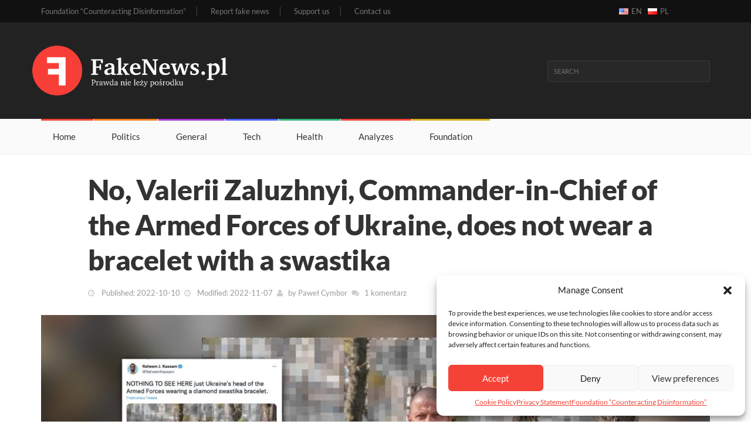

--- FILE ---
content_type: text/html; charset=UTF-8
request_url: https://fakenews.pl/en/general/no-valerii-zaluzhnyi-commander-in-chief-of-the-armed-forces-of-ukraine-does-not-wear-a-bracelet-with-a-swastika/
body_size: 17494
content:
<!doctype html><html class="no-js" lang="en-US"><head><meta charset="UTF-8"/><link rel="preload" href="https://fakenews.pl/en/wp-content/themes/fakenews/css/fonts/fontawesome-webfont.woff2?v=4.0.3" as="font" type="font/woff2" crossorigin/><link rel="preload" href="https://fakenews.pl/en/wp-content/themes/fakenews/fonts/charter-black-06-webfont.woff2" as="font" type="font/woff2" crossorigin/><link rel="preload" href="https://fakenews.pl/en/wp-content/themes/fakenews/fonts/charter-blackitalic-05-webfont.woff2" as="font" type="font/woff2" crossorigin/><link rel="preload" href="https://fakenews.pl/en/wp-content/themes/fakenews/fonts/charter-bold-04-webfont.woff2" as="font" type="font/woff2" crossorigin/><link rel="preload" href="https://fakenews.pl/en/wp-content/themes/fakenews/fonts/charter-bolditalic-03-webfont.woff2" as="font" type="font/woff2" crossorigin/><link rel="preload" href="https://fakenews.pl/en/wp-content/themes/fakenews/fonts/charter-italic-02-webfont.woff2" as="font" type="font/woff2" crossorigin/><link rel="preload" href="https://fakenews.pl/en/wp-content/themes/fakenews/fonts/charter-roman-01-webfont.woff2" as="font" type="font/woff2" crossorigin/><link rel="preload" href="https://fakenews.pl/en/wp-content/themes/fakenews/fonts/lato-v17-latin-ext_latin-regular.woff2" as="font" type="font/woff2" crossorigin/><link rel="preload" href="https://fakenews.pl/en/wp-content/themes/fakenews/fonts/lato-v17-latin-ext_latin-italic.woff2" as="font" type="font/woff2" crossorigin/><link rel="preload" href="https://fakenews.pl/en/wp-content/themes/fakenews/fonts/lato-v17-latin-ext_latin-700.woff2" as="font" type="font/woff2" crossorigin/><link rel="preload" href="https://fakenews.pl/en/wp-content/themes/fakenews/fonts/lato-v17-latin-ext_latin-900.woff2" as="font" type="font/woff2" crossorigin/><link rel="stylesheet" href="https://fakenews.pl/en/wp-content/themes/fakenews/css/style.css?9875345653232" type="text/css" media="screen, print"/><link rel="shortcut icon" href="https://fakenews.pl/en/wp-content/themes/fakenews/images/favicons/favicon.ico?v=2"><link rel="apple-touch-icon" sizes="57x57" href="https://fakenews.pl/en/wp-content/themes/fakenews/images/favicons/apple-icon-57x57.png"><link rel="apple-touch-icon" sizes="60x60" href="https://fakenews.pl/en/wp-content/themes/fakenews/images/favicons/apple-icon-60x60.png"><link rel="apple-touch-icon" sizes="72x72" href="https://fakenews.pl/en/wp-content/themes/fakenews/images/favicons/apple-icon-72x72.png"><link rel="apple-touch-icon" sizes="76x76" href="https://fakenews.pl/en/wp-content/themes/fakenews/images/favicons/apple-icon-76x76.png"><link rel="apple-touch-icon" sizes="114x114" href="https://fakenews.pl/en/wp-content/themes/fakenews/images/favicons/apple-icon-114x114.png"><link rel="apple-touch-icon" sizes="120x120" href="https://fakenews.pl/en/wp-content/themes/fakenews/images/favicons/apple-icon-120x120.png"><link rel="apple-touch-icon" sizes="144x144" href="https://fakenews.pl/en/wp-content/themes/fakenews/images/favicons/apple-icon-144x144.png"><link rel="apple-touch-icon" sizes="152x152" href="https://fakenews.pl/en/wp-content/themes/fakenews/images/favicons/apple-icon-152x152.png"><link rel="apple-touch-icon" sizes="180x180" href="https://fakenews.pl/en/wp-content/themes/fakenews/images/favicons/apple-icon-180x180.png"><link rel="icon" type="image/png" sizes="192x192" href="https://fakenews.pl/en/wp-content/themes/fakenews/images/favicons/android-icon-192x192.png"><link rel="icon" type="image/png" sizes="32x32" href="https://fakenews.pl/en/wp-content/themes/fakenews/images/favicons/favicon-32x32.png"><link rel="icon" type="image/png" sizes="96x96" href="https://fakenews.pl/en/wp-content/themes/fakenews/images/favicons/favicon-96x96.png"><link rel="icon" type="image/png" sizes="16x16" href="https://fakenews.pl/en/wp-content/themes/fakenews/images/favicons/favicon-16x16.png"><link rel="manifest" href="/manifest.json"><meta name="msapplication-TileColor" content="#000000"><meta name="msapplication-TileImage" content="https://fakenews.pl/en/wp-content/themes/fakenews/images/favicons/ms-icon-144x144.png"><meta name="theme-color" content="#000000"><meta http-equiv="Content-Type" content="text/html; charset=UTF-8"/><meta http-equiv="X-UA-Compatible" content="IE=edge"><meta name="viewport" content="width=device-width, initial-scale=1, maximum-scale=1"><link rel="author" href="https://fakenews.pl/en/wp-content/themes/fakenews/humans.txt"/><link rel="pingback" href="https://fakenews.pl/en/xmlrpc.php"/><link rel="profile" href="http://gmpg.org/xfn/11"> <script type="application/ld+json">{
    "@context": "http://schema.org",
    "@type": "ClaimReview",
    "datePublished": "2022-10-10",
    "author": { "@type": "Organization", "name": "Fakenews.pl", "url": "https://fakenews.pl", "sameAs": "https://www.facebook.com/fakenews.polska" },
    "claimReviewed": "Valeriy Zaluzhnyi, Commander-in-Chief of the Armed Forces of Ukraine, wears a bracelet with a swastika",
    "itemReviewed": {
        "appearance": [{ "@type": "CreativeWork", "url": "https://twitter.com/RaheemKassam/status/1579166075476115456" }],
        "author": { "name": "Raheem Kassam", "@type": "Person" },
        "datePublished": "2022-10-09",
        "@type": "Claim"
    },
    "reviewRating": {
        "@type": "Rating",
        "alternateName": "False"
    },
    "url": "https://fakenews.pl/en/general/no-valerii-zaluzhnyi-commander-in-chief-of-the-armed-forces-of-ukraine-does-not-wear-a-bracelet-with-a-swastika/"
}</script> <meta name='robots' content='index, follow, max-image-preview:large, max-snippet:-1, max-video-preview:-1' /><title>No, Valerii Zaluzhnyi, Commander-in-Chief of the Armed Forces of Ukraine, does not wear a bracelet with a swastika - Fakenews.pl</title><meta name="description" content="On 9 October, Raheem Kassam, former adviser to Nigel Farage, one of the co-authors of Brexit, posted on his Twitter profile a photo of Valerii Zaluzhnyi," /><link rel="canonical" href="https://fakenews.pl/en/general/no-valerii-zaluzhnyi-commander-in-chief-of-the-armed-forces-of-ukraine-does-not-wear-a-bracelet-with-a-swastika/" /><meta property="og:locale" content="en_US" /><meta property="og:type" content="article" /><meta property="og:title" content="No, Valerii Zaluzhnyi, Commander-in-Chief of the Armed Forces of Ukraine, does not wear a bracelet with a swastika - Fakenews.pl" /><meta property="og:description" content="On 9 October, Raheem Kassam, former adviser to Nigel Farage, one of the co-authors of Brexit, posted on his Twitter profile a photo of Valerii Zaluzhnyi," /><meta property="og:url" content="https://fakenews.pl/en/general/no-valerii-zaluzhnyi-commander-in-chief-of-the-armed-forces-of-ukraine-does-not-wear-a-bracelet-with-a-swastika/" /><meta property="og:site_name" content="Fakenews.pl" /><meta property="article:published_time" content="2022-10-10T18:37:24+00:00" /><meta property="article:modified_time" content="2022-11-07T22:07:30+00:00" /><meta property="og:image" content="https://fakenews.pl/en/wp-content/uploads/sites/2/2022/10/zaluzhnyi.jpg" /><meta property="og:image:width" content="1530" /><meta property="og:image:height" content="800" /><meta property="og:image:type" content="image/jpeg" /><meta name="author" content="Paweł Cymbor" /><meta name="twitter:card" content="summary_large_image" /><meta name="twitter:image" content="https://fakenews.pl/en/wp-content/uploads/sites/2/2022/10/zaluzhnyi-tw.jpg" /><meta name="twitter:label1" content="Written by" /><meta name="twitter:data1" content="Paweł Cymbor" /><meta name="twitter:label2" content="Est. reading time" /><meta name="twitter:data2" content="3 minutes" /> <script type="application/ld+json" class="yoast-schema-graph">{"@context":"https://schema.org","@graph":[{"@type":"Article","@id":"https://fakenews.pl/en/general/no-valerii-zaluzhnyi-commander-in-chief-of-the-armed-forces-of-ukraine-does-not-wear-a-bracelet-with-a-swastika/#article","isPartOf":{"@id":"https://fakenews.pl/en/general/no-valerii-zaluzhnyi-commander-in-chief-of-the-armed-forces-of-ukraine-does-not-wear-a-bracelet-with-a-swastika/"},"author":{"name":"Paweł Cymbor","@id":"https://fakenews.pl/en/#/schema/person/c456db41830ca4d45257340f3a350e9c"},"headline":"No, Valerii Zaluzhnyi, Commander-in-Chief of the Armed Forces of Ukraine, does not wear a bracelet with a swastika","datePublished":"2022-10-10T18:37:24+00:00","dateModified":"2022-11-07T22:07:30+00:00","mainEntityOfPage":{"@id":"https://fakenews.pl/en/general/no-valerii-zaluzhnyi-commander-in-chief-of-the-armed-forces-of-ukraine-does-not-wear-a-bracelet-with-a-swastika/"},"wordCount":391,"commentCount":0,"publisher":{"@id":"https://fakenews.pl/en/#organization"},"image":{"@id":"https://fakenews.pl/en/general/no-valerii-zaluzhnyi-commander-in-chief-of-the-armed-forces-of-ukraine-does-not-wear-a-bracelet-with-a-swastika/#primaryimage"},"thumbnailUrl":"https://fakenews.pl/en/wp-content/uploads/sites/2/2022/10/zaluzhnyi.jpg","keywords":["Russia","Ukraine"],"articleSection":["General"],"inLanguage":"en-US","potentialAction":[{"@type":"CommentAction","name":"Comment","target":["https://fakenews.pl/en/general/no-valerii-zaluzhnyi-commander-in-chief-of-the-armed-forces-of-ukraine-does-not-wear-a-bracelet-with-a-swastika/#respond"]}]},{"@type":"WebPage","@id":"https://fakenews.pl/en/general/no-valerii-zaluzhnyi-commander-in-chief-of-the-armed-forces-of-ukraine-does-not-wear-a-bracelet-with-a-swastika/","url":"https://fakenews.pl/en/general/no-valerii-zaluzhnyi-commander-in-chief-of-the-armed-forces-of-ukraine-does-not-wear-a-bracelet-with-a-swastika/","name":"No, Valerii Zaluzhnyi, Commander-in-Chief of the Armed Forces of Ukraine, does not wear a bracelet with a swastika - Fakenews.pl","isPartOf":{"@id":"https://fakenews.pl/en/#website"},"primaryImageOfPage":{"@id":"https://fakenews.pl/en/general/no-valerii-zaluzhnyi-commander-in-chief-of-the-armed-forces-of-ukraine-does-not-wear-a-bracelet-with-a-swastika/#primaryimage"},"image":{"@id":"https://fakenews.pl/en/general/no-valerii-zaluzhnyi-commander-in-chief-of-the-armed-forces-of-ukraine-does-not-wear-a-bracelet-with-a-swastika/#primaryimage"},"thumbnailUrl":"https://fakenews.pl/en/wp-content/uploads/sites/2/2022/10/zaluzhnyi.jpg","datePublished":"2022-10-10T18:37:24+00:00","dateModified":"2022-11-07T22:07:30+00:00","description":"On 9 October, Raheem Kassam, former adviser to Nigel Farage, one of the co-authors of Brexit, posted on his Twitter profile a photo of Valerii Zaluzhnyi,","breadcrumb":{"@id":"https://fakenews.pl/en/general/no-valerii-zaluzhnyi-commander-in-chief-of-the-armed-forces-of-ukraine-does-not-wear-a-bracelet-with-a-swastika/#breadcrumb"},"inLanguage":"en-US","potentialAction":[{"@type":"ReadAction","target":["https://fakenews.pl/en/general/no-valerii-zaluzhnyi-commander-in-chief-of-the-armed-forces-of-ukraine-does-not-wear-a-bracelet-with-a-swastika/"]}]},{"@type":"ImageObject","inLanguage":"en-US","@id":"https://fakenews.pl/en/general/no-valerii-zaluzhnyi-commander-in-chief-of-the-armed-forces-of-ukraine-does-not-wear-a-bracelet-with-a-swastika/#primaryimage","url":"https://fakenews.pl/en/wp-content/uploads/sites/2/2022/10/zaluzhnyi.jpg","contentUrl":"https://fakenews.pl/en/wp-content/uploads/sites/2/2022/10/zaluzhnyi.jpg","width":1530,"height":800},{"@type":"BreadcrumbList","@id":"https://fakenews.pl/en/general/no-valerii-zaluzhnyi-commander-in-chief-of-the-armed-forces-of-ukraine-does-not-wear-a-bracelet-with-a-swastika/#breadcrumb","itemListElement":[{"@type":"ListItem","position":1,"name":"Home","item":"https://fakenews.pl/en/"},{"@type":"ListItem","position":2,"name":"No, Valerii Zaluzhnyi, Commander-in-Chief of the Armed Forces of Ukraine, does not wear a bracelet with a swastika"}]},{"@type":"WebSite","@id":"https://fakenews.pl/en/#website","url":"https://fakenews.pl/en/","name":"Fakenews.pl","description":"Fact-checking website and organization. Fake news, disinformation, manipulation. We got them covered.","publisher":{"@id":"https://fakenews.pl/en/#organization"},"potentialAction":[{"@type":"SearchAction","target":{"@type":"EntryPoint","urlTemplate":"https://fakenews.pl/en/?s={search_term_string}"},"query-input":{"@type":"PropertyValueSpecification","valueRequired":true,"valueName":"search_term_string"}}],"inLanguage":"en-US"},{"@type":"Organization","@id":"https://fakenews.pl/en/#organization","name":"Foundation \"Counteracting Disinformation\"","url":"https://fakenews.pl/en/","logo":{"@type":"ImageObject","inLanguage":"en-US","@id":"https://fakenews.pl/en/#/schema/logo/image/","url":"https://fakenews.pl/en/wp-content/uploads/sites/2/2022/06/logo.png","contentUrl":"https://fakenews.pl/en/wp-content/uploads/sites/2/2022/06/logo.png","width":1000,"height":1000,"caption":"Foundation \"Counteracting Disinformation\""},"image":{"@id":"https://fakenews.pl/en/#/schema/logo/image/"}},{"@type":"Person","@id":"https://fakenews.pl/en/#/schema/person/c456db41830ca4d45257340f3a350e9c","name":"Paweł Cymbor","image":{"@type":"ImageObject","inLanguage":"en-US","@id":"https://fakenews.pl/en/#/schema/person/image/","url":"https://secure.gravatar.com/avatar/41e6bfcac263fc3d0cfbfecee8c6f3dc7ef57e7041123a4cb3ab147dcba6b53f?s=96&d=mm&r=g","contentUrl":"https://secure.gravatar.com/avatar/41e6bfcac263fc3d0cfbfecee8c6f3dc7ef57e7041123a4cb3ab147dcba6b53f?s=96&d=mm&r=g","caption":"Paweł Cymbor"},"description":"Absolwent Telekomunikacji i Elektroniki na Politechnice Wrocławskiej. Ekspert w zakresie technologii 5G. Z serwisem związany jest od 2020 roku. Specjalizuje się w weryfikacji informacji dotyczących polityki, spraw społecznych, klimatu i technologii. Umiejętności OSINTowe doskonalił na kursach prowadzonych przez m.in. organizacje Sekkura i Bellingcat. Posiada certyfikat DISARM. Email: pcymbor(at)fakenews.pl","url":"https://fakenews.pl/en/author/pcymbor/"}]}</script> <link rel='dns-prefetch' href='//fakenews.pl' /><link rel="alternate" type="application/rss+xml" title="Fakenews.pl &raquo; Feed" href="https://fakenews.pl/en/feed/" /><link rel="alternate" type="application/rss+xml" title="Fakenews.pl &raquo; Comments Feed" href="https://fakenews.pl/en/comments/feed/" /><link rel="alternate" type="application/rss+xml" title="Fakenews.pl &raquo; No, Valerii Zaluzhnyi, Commander-in-Chief of the Armed Forces of Ukraine, does not wear a bracelet with a swastika Comments Feed" href="https://fakenews.pl/en/general/no-valerii-zaluzhnyi-commander-in-chief-of-the-armed-forces-of-ukraine-does-not-wear-a-bracelet-with-a-swastika/feed/" /><style id="litespeed-ucss">@media print{.about-more-autor,.donate,.footer-last-line,.footer-widgets-part,.post-tags-box,.prev-next-posts,.related,.share-post-box,.verdict .content a,div.block-content:after{display:none}a:after{content:" ("attr(href)")"!important}}ul{box-sizing:border-box}.wp-block-navigation .has-child:where(:not(.open-on-click):not(.open-on-hover-click)):focus-within>.wp-block-navigation__submenu-container{visibility:visible;overflow:visible;opacity:1;width:auto;height:auto;min-width:200px}:root{--wp--preset--font-size--normal:16px;--wp--preset--font-size--huge:42px;--wp-gdpr--bar--background-color:#000;--wp-gdpr--bar--color:#fff;--wp-gdpr--button--background-color:#000;--wp-gdpr--button--background-color--darken:#000;--wp-gdpr--button--color:#fff}html :where(img[class*=wp-image-]){height:auto;max-width:100%}body{--wp--preset--color--black:#000;--wp--preset--color--cyan-bluish-gray:#abb8c3;--wp--preset--color--white:#fff;--wp--preset--color--pale-pink:#f78da7;--wp--preset--color--vivid-red:#cf2e2e;--wp--preset--color--luminous-vivid-orange:#ff6900;--wp--preset--color--luminous-vivid-amber:#fcb900;--wp--preset--color--light-green-cyan:#7bdcb5;--wp--preset--color--vivid-green-cyan:#00d084;--wp--preset--color--pale-cyan-blue:#8ed1fc;--wp--preset--color--vivid-cyan-blue:#0693e3;--wp--preset--color--vivid-purple:#9b51e0;--wp--preset--gradient--vivid-cyan-blue-to-vivid-purple:linear-gradient(135deg,rgba(6,147,227,1) 0%,#9b51e0 100%);--wp--preset--gradient--light-green-cyan-to-vivid-green-cyan:linear-gradient(135deg,#7adcb4 0%,#00d082 100%);--wp--preset--gradient--luminous-vivid-amber-to-luminous-vivid-orange:linear-gradient(135deg,rgba(252,185,0,1) 0%,rgba(255,105,0,1) 100%);--wp--preset--gradient--luminous-vivid-orange-to-vivid-red:linear-gradient(135deg,rgba(255,105,0,1) 0%,#cf2e2e 100%);--wp--preset--gradient--very-light-gray-to-cyan-bluish-gray:linear-gradient(135deg,#eee 0%,#a9b8c3 100%);--wp--preset--gradient--cool-to-warm-spectrum:linear-gradient(135deg,#4aeadc 0%,#9778d1 20%,#cf2aba 40%,#ee2c82 60%,#fb6962 80%,#fef84c 100%);--wp--preset--gradient--blush-light-purple:linear-gradient(135deg,#ffceec 0%,#9896f0 100%);--wp--preset--gradient--blush-bordeaux:linear-gradient(135deg,#fecda5 0%,#fe2d2d 50%,#6b003e 100%);--wp--preset--gradient--luminous-dusk:linear-gradient(135deg,#ffcb70 0%,#c751c0 50%,#4158d0 100%);--wp--preset--gradient--pale-ocean:linear-gradient(135deg,#fff5cb 0%,#b6e3d4 50%,#33a7b5 100%);--wp--preset--gradient--electric-grass:linear-gradient(135deg,#caf880 0%,#71ce7e 100%);--wp--preset--gradient--midnight:linear-gradient(135deg,#020381 0%,#2874fc 100%);--wp--preset--duotone--dark-grayscale:url('#wp-duotone-dark-grayscale');--wp--preset--duotone--grayscale:url('#wp-duotone-grayscale');--wp--preset--duotone--purple-yellow:url('#wp-duotone-purple-yellow');--wp--preset--duotone--blue-red:url('#wp-duotone-blue-red');--wp--preset--duotone--midnight:url('#wp-duotone-midnight');--wp--preset--duotone--magenta-yellow:url('#wp-duotone-magenta-yellow');--wp--preset--duotone--purple-green:url('#wp-duotone-purple-green');--wp--preset--duotone--blue-orange:url('#wp-duotone-blue-orange');--wp--preset--font-size--small:13px;--wp--preset--font-size--medium:20px;--wp--preset--font-size--large:36px;--wp--preset--font-size--x-large:42px}.button.wpgdprc-button.wpgdprc-button--outline:not(:focus),.button.wpgdprc-button.wpgdprc-button--outline:not(:hover),.wpgdprc-button.wpgdprc-button--outline:not(:focus),.wpgdprc-button.wpgdprc-button--outline:not(:hover){background-color:transparent;color:#3c7c96}.wpgdprc-button.wpgdprc-button--alert.wpgdprc-button--outline:not(:focus),.wpgdprc-button.wpgdprc-button--alert.wpgdprc-button--outline:not(:hover){background-color:transparent;color:#d03343}.wpgdprc-button.wpgdprc-button--white-alert.wpgdprc-button--outline:not(:focus),.wpgdprc-button.wpgdprc-button--white-alert.wpgdprc-button--outline:not(:hover),.wpgdprc-button.wpgdprc-button--white-primary.wpgdprc-button--outline:not(:focus),.wpgdprc-button.wpgdprc-button--white-primary.wpgdprc-button--outline:not(:hover),.wpgdprc-button.wpgdprc-button--white.wpgdprc-button--outline:not(:focus),.wpgdprc-button.wpgdprc-button--white.wpgdprc-button--outline:not(:hover){background-color:transparent;color:#fff}.wpgdprc-button.wpgdprc-button--transparent.wpgdprc-button--outline:not(:focus),.wpgdprc-button.wpgdprc-button--transparent.wpgdprc-button--outline:not(:hover){background-color:transparent;color:transparent}.wpgdprc-button[disabled].wpgdprc-button--outline:not(:focus),.wpgdprc-button[disabled].wpgdprc-button--outline:not(:hover){background-color:transparent;color:#f8f8f9}:root .wpgdprc-consent-modal__footer .wpgdprc-button:not(.has-background).wpgdprc-button--outline:not(:focus),:root .wpgdprc-consent-modal__footer .wpgdprc-button:not(.has-background).wpgdprc-button--outline:not(:hover){background-color:transparent;color:#3c7c96}</style><link rel="https://api.w.org/" href="https://fakenews.pl/en/wp-json/" /><link rel="alternate" title="JSON" type="application/json" href="https://fakenews.pl/en/wp-json/wp/v2/posts/268" /><link rel="EditURI" type="application/rsd+xml" title="RSD" href="https://fakenews.pl/en/xmlrpc.php?rsd" /><meta name="generator" content="WordPress 6.8.3" /><link rel='shortlink' href='https://fakenews.pl/en/?p=268' /><link rel="alternate" title="oEmbed (JSON)" type="application/json+oembed" href="https://fakenews.pl/en/wp-json/oembed/1.0/embed?url=https%3A%2F%2Ffakenews.pl%2Fen%2Fgeneral%2Fno-valerii-zaluzhnyi-commander-in-chief-of-the-armed-forces-of-ukraine-does-not-wear-a-bracelet-with-a-swastika%2F" /><link rel="alternate" title="oEmbed (XML)" type="text/xml+oembed" href="https://fakenews.pl/en/wp-json/oembed/1.0/embed?url=https%3A%2F%2Ffakenews.pl%2Fen%2Fgeneral%2Fno-valerii-zaluzhnyi-commander-in-chief-of-the-armed-forces-of-ukraine-does-not-wear-a-bracelet-with-a-swastika%2F&#038;format=xml" /><link rel="alternate" href="https://fakenews.pl/en/general/no-valerii-zaluzhnyi-commander-in-chief-of-the-armed-forces-of-ukraine-does-not-wear-a-bracelet-with-a-swastika/" hreflang="en" /><link rel="alternate" href="https://fakenews.pl/spoleczenstwo/nie-walerij-zaluzny-naczelny-dowodca-sil-zbrojnych-ukrainy-nie-nosi-bransoletki-ze-swastyka/" hreflang="pl" /> <script src="https://www.googletagmanager.com/gtag/js?id=UA-63590-33" defer data-deferred="1"></script> <script src="[data-uri]" defer></script> <noscript><img height="1" width="1" style="display:none"
src="https://www.facebook.com/tr?id=532718407503190&ev=PageView&noscript=1"
/></noscript> <script type="text/javascript" src="https://fakenews.pl/en/wp-content/themes/fakenews/core_js/jquery.min.js"></script>  <script src="[data-uri]" defer></script> <script id="dsq-count-scr" src="//fakenews-pl.disqus.com/count.js" async></script> </head><body class="wp-singular post-template-default single single-post postid-268 single-format-standard wp-theme-fakenews" data-template="base.twig"><div id="donation-overlay"></div><div id="donation-popup"><h2>Hold on!</h2><p>Creating content like this costs us a lot of time and effort. Could you please consider a small donation?</p>
<a id="donate" class="read-more-button donatepop" style="margin-bottom: 0.5rem" href="https://www.paypal.com/donate/?hosted_button_id=GUZQ46VD9QYRG" target="_blank">Donate now!</a>
<a class="read-more-button donatepop close" id="close" style="cursor:pointer;">Close that window</a></div><div id="container"><header class="clearfix"><nav class="navbar navbar-default navbar-static-top" role="navigation"><div class="top-line"><div class="container"><div class="row"><div class="col-md-10"><ul class="top-line-list"><li>
<a class="menu-item menu-item-type-post_type menu-item-object-page menu-item-85" href="https://fakenews.pl/en/foundation-counteracting-disinformation/">Foundation “Counteracting Disinformation”</a></li><li>
<a class="menu-item menu-item-type-post_type menu-item-object-page menu-item-86" href="https://fakenews.pl/en/report-fake-news/">Report fake news</a></li><li>
<a class="menu-item menu-item-type-post_type menu-item-object-page menu-item-87" href="https://fakenews.pl/en/support-us/">Support us</a></li><li>
<a class="menu-item menu-item-type-post_type menu-item-object-page menu-item-88" href="https://fakenews.pl/en/contact-us/">Contact us</a></li></ul></div><div class="col-md-2 langline">
<a href="https://fakenews.pl/en/general/no-valerii-zaluzhnyi-commander-in-chief-of-the-armed-forces-of-ukraine-does-not-wear-a-bracelet-with-a-swastika/" title="EN" class="current_language"><img data-lazyloaded="1" src="[data-uri]" data-src="https://fakenews.pl/en/wp-content/plugins/multisite-language-switcher/flags/us.png" alt="en_US"/><noscript><img src="https://fakenews.pl/en/wp-content/plugins/multisite-language-switcher/flags/us.png" alt="en_US"/></noscript> EN</a><a href="https://fakenews.pl/spoleczenstwo/nie-walerij-zaluzny-naczelny-dowodca-sil-zbrojnych-ukrainy-nie-nosi-bransoletki-ze-swastyka/" title="PL"><img data-lazyloaded="1" src="[data-uri]" data-src="https://fakenews.pl/en/wp-content/plugins/multisite-language-switcher/flags/pl.png" alt="pl_PL"/><noscript><img src="https://fakenews.pl/en/wp-content/plugins/multisite-language-switcher/flags/pl.png" alt="pl_PL"/></noscript> PL</a></div></div></div></div><div class="logo-advertisement"><div class="container"><div class="row"><div class="col-6"><div class="navbar-header">
<button type="button" class="navbar-toggle collapsed" data-toggle="collapse" data-target="#bs-example-navbar-collapse-1">
<span class="sr-only">Toggle navigation</span>
<span class="icon-bar"></span>
<span class="icon-bar"></span>
<span class="icon-bar"></span>
</button>
<a class="navbar-brand" href="https://fakenews.pl/en">
<img data-lazyloaded="1" src="[data-uri]" data-src="https://fakenews.pl/en/wp-content/themes/fakenews/images/logo_black.png" alt="fakenews.pl" width="335" height="85"><noscript><img src="https://fakenews.pl/en/wp-content/themes/fakenews/images/logo_black.png" alt="fakenews.pl" width="335" height="85"></noscript>
</a></div></div><div class="col-6"><form class="navbar-form navbar-right" role="search" method="get" id="searchform" action="https://fakenews.pl/en">
<input type="text" name="s" id="s" placeholder="Search" value="">
<button type="submit" id="search-submit">
<i class="fa fa-search"></i>
</button></form></div></div></div></div><div class="nav-list-container"><div class="container"><div class="collapse navbar-collapse" id="bs-example-navbar-collapse-1"><ul class="nav navbar-nav navbar-left"><li>
<a id="home" class="home" href="https://fakenews.pl/en">Home</a></li><li>
<a id="menuitem-5" class="travel menu-item menu-item-type-taxonomy menu-item-object-category menu-item-5" href="https://fakenews.pl/en/politics/">Politics</a></li><li>
<a id="menuitem-6" class="fashion menu-item menu-item-type-taxonomy menu-item-object-category current-post-ancestor current-menu-parent current-post-parent menu-item-6" href="https://fakenews.pl/en/general/">General</a></li><li>
<a id="menuitem-7" class="sport menu-item menu-item-type-taxonomy menu-item-object-category menu-item-7" href="https://fakenews.pl/en/tech/">Tech</a></li><li>
<a id="menuitem-8" class="food menu-item menu-item-type-taxonomy menu-item-object-category menu-item-8" href="https://fakenews.pl/en/health/">Health</a></li><li>
<a id="menuitem-186" class="menu-item menu-item-type-taxonomy menu-item-object-category menu-item-186" href="https://fakenews.pl/en/analyzes/">Analyzes</a></li><li>
<a id="menuitem-103" class="video menu-item menu-item-type-post_type menu-item-object-page menu-item-103" href="https://fakenews.pl/en/foundation-counteracting-disinformation/">Foundation</a></li><li class="visible-xs">
<a id="menuitem-89" class="menu-item menu-item-type-post_type menu-item-object-page menu-item-89" href="https://fakenews.pl/en/foundation-counteracting-disinformation/">Foundation “Counteracting Disinformation”</a></li><li class="visible-xs">
<a id="menuitem-90" class="menu-item menu-item-type-post_type menu-item-object-page menu-item-90" href="https://fakenews.pl/en/support-us/">Support us</a></li><li class="visible-xs">
<a id="menuitem-91" class="menu-item menu-item-type-post_type menu-item-object-page menu-item-91" href="https://fakenews.pl/en/contact-us/">Contact us</a></li><li class="visible-xs">
<a id="menuitem-394" class="menu-item menu-item-type-custom menu-item-object-custom menu-item-394" href="http://fakenews.pl/">Wersja Polska</a></li></ul></div></div></div></nav></header><section class="block-wrapper"><div class="container"><div class="row"><div class="col-sm-12"><div class="block-content"><div class="single-post-box"><div class="title-post"><h1>No, Valerii Zaluzhnyi, Commander-in-Chief of the Armed Forces of Ukraine, does not wear a bracelet with a swastika</h1><div class="subheader"><div class="row"><div class="col-sm-12 col-md-10"><ul class="post-tags"><li>
<i class="fa fa-clock-o"></i>
Published: 2022-10-10</li><li>
<i class="fa fa-clock-o"></i>
Modified:
2022-11-07</li><li>
<i class="fa fa-user"></i>by
<a href="https://fakenews.pl/en/author/pcymbor/">Paweł Cymbor</a></li><li>
<i class="fa fa-comments"></i><a href="https://fakenews.pl/en/general/no-valerii-zaluzhnyi-commander-in-chief-of-the-armed-forces-of-ukraine-does-not-wear-a-bracelet-with-a-swastika#disqus_thread">Komentarze</a></li></ul></div><div class="col-sm-12 col-md-2"><div class="share-post-box"><ul class="share-box"><li><a target="_blank" class="facebook" href="https://www.facebook.com/dialog/share?app_id=1322901141224051&amp;display=popup&amp;href=https://fakenews.pl/en/general/no-valerii-zaluzhnyi-commander-in-chief-of-the-armed-forces-of-ukraine-does-not-wear-a-bracelet-with-a-swastika/"><i class="fa fa-facebook-square"></i></a></li><li><a class="twitter" href="https://twitter.com/intent/tweet?url=https://fakenews.pl/en/general/no-valerii-zaluzhnyi-commander-in-chief-of-the-armed-forces-of-ukraine-does-not-wear-a-bracelet-with-a-swastika/&amp;text=On 9 October, Raheem Kassam, former adviser to Nigel Farage, one of the co-authors of Brexit, posted on his Twitter profile a photo of Valerii Zaluzhnyi, the Commander-in-Chief of the Armed Forces of Ukraine, with a close-up of his&hellip;"> <i class="fa fa-twitter-square"></i></a></li><li><a class="linkedin" href="https://www.linkedin.com/shareArticle?mini=true&amp;url=https://fakenews.pl/en/general/no-valerii-zaluzhnyi-commander-in-chief-of-the-armed-forces-of-ukraine-does-not-wear-a-bracelet-with-a-swastika/&amp;title=No, Valerii Zaluzhnyi, Commander-in-Chief of the Armed Forces of Ukraine, does not wear a bracelet with a swastika"><i class="fa fa-linkedin-square"></i></a></li></ul></div></div></div></div></div><div class="post-gallery">
<img data-lazyloaded="1" src="[data-uri]" data-src="https://fakenews.pl/en/wp-content/uploads/sites/2/2022/10/zaluzhnyi-1140x602-c-default.jpg" width="1140" height="602" alt="No, Valerii Zaluzhnyi, Commander-in-Chief of the Armed Forces of Ukraine, does not wear a bracelet with a swastika"><noscript><img src="https://fakenews.pl/en/wp-content/uploads/sites/2/2022/10/zaluzhnyi-1140x602-c-default.jpg" width="1140" height="602" alt="No, Valerii Zaluzhnyi, Commander-in-Chief of the Armed Forces of Ukraine, does not wear a bracelet with a swastika"></noscript></div><div class="post-content"><p><strong>On 9 October, Raheem Kassam, former adviser to Nigel Farage, one of the co-authors of Brexit, posted on his Twitter profile a </strong><a href="https://twitter.com/RaheemKassam/status/1579166075476115456">photo</a><strong> of Valerii Zaluzhnyi, the Commander-in-Chief of the Armed Forces of Ukraine, with a close-up of his bracelet. In the enlarged photo, he marked one of the symbols on the bracelet and added the following caption:</strong></p><p><strong><em>NOTHING TO SEE HERE just Ukraine’s head of the Armed Forces wearing a diamond swastika bracelet.</em></strong></p><p><strong>His post was shared several thousand times, gaining almost 30,000 likes. The alleged swastika, however, turned out to be a graphic artifact created as a result of the enlargement of the photo, while the actual symbol depicts a Celtic knot.</strong></p><figure id="attachment_14061" aria-describedby="caption-attachment-14061" style="width: 480px" class="wp-caption alignnone"><a href="https://twitter.com/RaheemKassam/status/1579166075476115456"><img data-lazyloaded="1" src="[data-uri]" fetchpriority="high" decoding="async" class="wp-image-14061 size-full" data-src="https://fakenews.pl/wp-content/uploads/2022/10/Raheem.jpg.webp" alt="Raheem Kassam about Valerii Zaluzhnyi" width="480" height="821" /><noscript><img fetchpriority="high" decoding="async" class="wp-image-14061 size-full" src="https://fakenews.pl/wp-content/uploads/2022/10/Raheem.jpg.webp" alt="Raheem Kassam about Valerii Zaluzhnyi" width="480" height="821" /></noscript></a><figcaption id="caption-attachment-14061" class="wp-caption-text">Source: Twitter/Raheem J. Kassam</figcaption></figure><div class="teza-wrapper"><div class="rating">Claim:</div><div class="teza"><div class="content">
Valeriy Zaluzhnyi, Commander-in-Chief of the Armed Forces of Ukraine, wears a bracelet with a swastika.</div></div></div><div class="verdict-wrapper"><div class="rating">Our rating:</div><div class="verdict"><div class="icon">
<img data-lazyloaded="1" src="[data-uri]" decoding="async" data-src="https://fakenews.pl/en/wp-content/themes/fakenews/images/rating/manipulacja.svg" alt="Manipulation"><noscript><img decoding="async" src="https://fakenews.pl/en/wp-content/themes/fakenews/images/rating/manipulacja.svg" alt="Manipulation"></noscript></div><div class="content"><h2>Manipulation</h2>
<a href="https://fakenews.pl/en/foundation-counteracting-disinformation/system-of-assessment-and-the-methodology/">More about our rating system: <i class="fa fa-external-link" aria-hidden="true"></i></a></div></div></div><h2>A Celtic symbol</h2><p>The photograph of General Zaluzhnyi in the false context was shared on <a href="https://twitter.com/PanasukPetr/status/1579155883011244032">Twitter</a> and <a href="https://www.facebook.com/photo/?fbid=140921548670008&amp;set=a.105145315580965">Facebook</a> i.a. by Piotr Panasiuk, known for spreading anti-vaccine propaganda. The manipulation of image quality was explained by Twitter user <a href="https://twitter.com/osmnactej/status/1579212056795889664">@osmnactej</a>. In his post, he presented a photograph of the bracelet in good quality with the Celtic Eternity Knot marked. Below, for comparison, he posted a version with deteriorated quality of the photo. As a result of compressing the graphics, a pattern resembling a swastika was created. This is a so-called artifact, that is, a side effect of compression used in order to reduce image size or change the format.</p><figure id="attachment_14062" aria-describedby="caption-attachment-14062" style="width: 779px" class="wp-caption alignnone"><a href="https://twitter.com/osmnactej/status/1579212056795889664" target="_blank" rel="noopener"><img data-lazyloaded="1" src="[data-uri]" decoding="async" class="wp-image-14062 size-full" data-src="https://fakenews.pl/wp-content/uploads/2022/10/osmnactej.jpg.webp" alt="osmnactej about Valerii Zaluzhnyi" width="779" height="824" /><noscript><img decoding="async" class="wp-image-14062 size-full" src="https://fakenews.pl/wp-content/uploads/2022/10/osmnactej.jpg.webp" alt="osmnactej about Valerii Zaluzhnyi" width="779" height="824" /></noscript></a><figcaption id="caption-attachment-14062" class="wp-caption-text">Source: Twitter/osmnactej</figcaption></figure><p>Celtic symbols, known in Nordic culture, are used not only in jewellery.<a href="https://www.etsy.com/uk/listing/463933939/scandinavian-pattern-bronze-charm-for"><br />
</a></p><figure id="attachment_14065" aria-describedby="caption-attachment-14065" style="width: 1588px" class="wp-caption alignnone"><a href="https://www.etsy.com/uk/listing/463933939/scandinavian-pattern-bronze-charm-for"><img data-lazyloaded="1" src="[data-uri]" decoding="async" class="wp-image-14065 size-full" data-src="https://fakenews.pl/wp-content/uploads/2022/10/Symbole.jpg.webp" alt="Celtic symbols" width="1588" height="1985" /><noscript><img decoding="async" class="wp-image-14065 size-full" src="https://fakenews.pl/wp-content/uploads/2022/10/Symbole.jpg.webp" alt="Celtic symbols" width="1588" height="1985" /></noscript></a><figcaption id="caption-attachment-14065" class="wp-caption-text">Source: etsy.com</figcaption></figure><p>The very same symbol is used by <a href="https://niichimmash.ru/">Niichimmash</a>, a Russian company seated in Moscow.</p><div><figure id="attachment_14063" aria-describedby="caption-attachment-14063" style="width: 1303px" class="wp-caption alignnone"><a href="https://echemistry.ru/postavshhiki/cehi-i-zavody-prinimayushhie-zakazy-na-nanesenie-pokrytij/niihimmash-oao.html" target="_blank" rel="noopener"><img data-lazyloaded="1" src="[data-uri]" decoding="async" class="wp-image-14063 size-full" data-src="https://fakenews.pl/wp-content/uploads/2022/10/niichimmash.jpg.webp" alt="Niichimmash in Moscow" width="1303" height="460" /><noscript><img decoding="async" class="wp-image-14063 size-full" src="https://fakenews.pl/wp-content/uploads/2022/10/niichimmash.jpg.webp" alt="Niichimmash in Moscow" width="1303" height="460" /></noscript></a><figcaption id="caption-attachment-14063" class="wp-caption-text">Source: echemistry.ru</figcaption></figure></div><h2>Summary</h2><p>Very often, Russian propaganda tries to use image or photo manipulations in order to depict Ukrainians as Nazis, or to <a href="https://fakenews.pl/spoleczenstwo/zelenski-i-kokaina-falszywe-kremlowskie-narracje-o-narkomanach-rzadzacych-kijowem/">insinuate</a> that President Zelenskyy is addicted to drugs. Valerii Zaluzhnyi, who commands the army during the ongoing war against Russia, is a national hero in Ukraine. Therefore, it comes as no surprise that he is targeted by the Kremlin’s propaganda machine.</p><div class="banner-srodtekst">
<a href="https://gulbenkian.pt/emifund/disclaimer/" target="_blank">
<picture>
<img data-lazyloaded="1" src="[data-uri]" decoding="async" data-src="https://fakenews.pl/en/wp-content/themes/fakenews/images/banery/emif_en_US.png" width="980" height="200" alt="European Media and Information Fund - Disclaimer"><noscript><img decoding="async" src="https://fakenews.pl/en/wp-content/themes/fakenews/images/banery/emif_en_US.png" width="980" height="200" alt="European Media and Information Fund - Disclaimer"></noscript>
</picture>
</a></div></div><div class="donate"><div class="title-section"><h1>
<span>Support us</span></h1></div><p>
This article was created with <strong>the support from our donors</strong>. Join them and help us post more verifications that will make the internet and media a better place. I decided to support:</p><form action="https://www.paypal.com/donate" method="post" target="_top">
<input type="hidden" name="hosted_button_id" value="5QRJTV5GQMDPJ" />
<input type="image" src="https://www.paypalobjects.com/en_US/PL/i/btn/btn_donateCC_LG.gif" border="0" name="submit" title="PayPal - The safer, easier way to pay online!" alt="Donate with PayPal button" />
<img data-lazyloaded="1" src="[data-uri]" alt="" border="0" data-src="https://www.paypal.com/en_PL/i/scr/pixel.gif" width="1" height="1" /><noscript><img alt="" border="0" src="https://www.paypal.com/en_PL/i/scr/pixel.gif" width="1" height="1" /></noscript></form><p><br/><a href="https://mailing.fakenews.pl/subscription?f=WD5MSyT2qIS339exlCHkJEvekDFmvId17YMAKb6vNNVRjUNKW0AE6DdqCwhM3EJO" target="_blank">Sign up</a> to our newsletter.</p></div><div class="komentarze"><div class="title-section"><h1>
<span>Comments</span></h1></div><div id="disqus_thread" data-disqus-shortname="fakenews-pl" data-disqus-url="https://fakenews.pl/en/general/no-valerii-zaluzhnyi-commander-in-chief-of-the-armed-forces-of-ukraine-does-not-wear-a-bracelet-with-a-swastika/"></div></div><div class="post-tags-box"><ul class="tags-box"><li>
<i class="fa fa-tags"></i>
<span>Tagi:</span></li><li>
<a href="https://fakenews.pl/en/tag/russia/">russia</a></li><li>
<a href="https://fakenews.pl/en/tag/ukraine/">ukraine</a></li></ul></div><div class="prev-next-posts"><div class="prev-post">
<a href="https://fakenews.pl/en/general/adrien-bocquet-on-alleged-ukrainian-war-crimes-analysis/" title="prev post">
<span class="labelocena analiza">Analysis </span>
<img data-lazyloaded="1" src="[data-uri]" data-src="https://fakenews.pl/en/wp-content/uploads/sites/2/2022/10/bocquet_cover-100x87-c-default.jpeg" width="100" height="87" alt="Adrien Bocquet on alleged Ukrainian war crimes – Analysis"><noscript><img src="https://fakenews.pl/en/wp-content/uploads/sites/2/2022/10/bocquet_cover-100x87-c-default.jpeg" width="100" height="87" alt="Adrien Bocquet on alleged Ukrainian war crimes – Analysis"></noscript>
</a><div class="post-content"><h2>
<a href="https://fakenews.pl/en/general/adrien-bocquet-on-alleged-ukrainian-war-crimes-analysis/" title="prev post">Adrien Bocquet on alleged Ukrainian war crimes – Analysis
</a></h2><ul class="post-tags"><li>
<i class="fa fa-clock-o"></i>
2022-10-07</li></ul></div></div><div class="next-post">
<a href="https://fakenews.pl/en/analyzes/russian-disinformation-in-eastern-europe-september-26-october-2-a-summary-report/" title="prev post">
<span class="labelocena analiza">Analysis </span>
<img data-lazyloaded="1" src="[data-uri]" data-src="https://fakenews.pl/en/wp-content/uploads/sites/2/2022/08/uwg_disinfo_group-100x87-c-default.jpeg" width="100" height="87" alt="Russian disinformation in Eastern Europe, September 26 &#8211; October 2 – a summary report"><noscript><img src="https://fakenews.pl/en/wp-content/uploads/sites/2/2022/08/uwg_disinfo_group-100x87-c-default.jpeg" width="100" height="87" alt="Russian disinformation in Eastern Europe, September 26 &#8211; October 2 – a summary report"></noscript>
</a><div class="post-content"><h2>
<a href="https://fakenews.pl/en/analyzes/russian-disinformation-in-eastern-europe-september-26-october-2-a-summary-report/" title="prev post">Russian disinformation in Eastern Europe, September 26 &#8211; October 2 – a summary report</a></h2><ul class="post-tags"><li>
<i class="fa fa-clock-o"></i>
2022-10-11</li></ul></div></div></div><div class="about-more-autor"><ul class="nav nav-tabs clickable"><li class="active">
<a href="#about-autor" data-toggle="tab">About the Author</a></li><li>
<a href="#more-autor" data-toggle="tab">More from the author</a></li></ul><div class="tab-content"><div class="tab-pane active" id="about-autor"><div class="autor-box">
<img data-lazyloaded="1" src="[data-uri]" alt='' data-src='https://secure.gravatar.com/avatar/41e6bfcac263fc3d0cfbfecee8c6f3dc7ef57e7041123a4cb3ab147dcba6b53f?s=96&#038;d=mm&#038;r=g' data-srcset='https://secure.gravatar.com/avatar/41e6bfcac263fc3d0cfbfecee8c6f3dc7ef57e7041123a4cb3ab147dcba6b53f?s=192&#038;d=mm&#038;r=g 2x' class='avatar avatar-96 photo' height='96' width='96' decoding='async'/><noscript><img alt='' src='https://secure.gravatar.com/avatar/41e6bfcac263fc3d0cfbfecee8c6f3dc7ef57e7041123a4cb3ab147dcba6b53f?s=96&#038;d=mm&#038;r=g' srcset='https://secure.gravatar.com/avatar/41e6bfcac263fc3d0cfbfecee8c6f3dc7ef57e7041123a4cb3ab147dcba6b53f?s=192&#038;d=mm&#038;r=g 2x' class='avatar avatar-96 photo' height='96' width='96' decoding='async'/></noscript><div class="autor-content"><div class="autor-title"><h1>
<a href="https://fakenews.pl/en/author/pcymbor/"><span>Paweł Cymbor</span></a></h1><ul class="autor-social"></ul></div><p>
A graduate of Telecommunications and Electronics at the Wrocław University of Technology. Professionally, he specialises in 5G technology. A member of fakenews.pl since 2020. His areas of expertise include politics, social affairs, climate, and technology. He perfected his OSINT skills at courses conducted i.a. by Sekkura and Bellingcat. He holds the DISARM certificate. Email: pcymbor(at)fakenews.pl</p></div></div></div><div class="tab-pane" id="more-autor"><div class="more-autor-posts"><div class="news-post image-post3">
<span class="labelocena falsz">False </span>
<img data-lazyloaded="1" src="[data-uri]" data-src="https://fakenews.pl/en/wp-content/uploads/sites/2/2024/11/moscinski-180x175-c-default.jpg" width="180" height="75" alt="Father Moscinski was not arrested for praying for unborn children"><noscript><img src="https://fakenews.pl/en/wp-content/uploads/sites/2/2024/11/moscinski-180x175-c-default.jpg" width="180" height="75" alt="Father Moscinski was not arrested for praying for unborn children"></noscript><div class="hover-box"><h2>
<a href="https://fakenews.pl/en/general/father-moscinski-was-not-arrested-for-praying-for-unborn-children/">Father Moscinski was not arrested for praying for unborn children</a></h2><ul class="post-tags"><li>
<i class="fa fa-clock-o"></i>
2024-11-18</li></ul></div></div><div class="news-post image-post3">
<span class="labelocena falsz">False </span>
<img data-lazyloaded="1" src="[data-uri]" data-src="https://fakenews.pl/en/wp-content/uploads/sites/2/2024/10/ukrreporter-180x175-c-default.jpg" width="180" height="75" alt="A Ukrainian TV reporter taking drugs is a montage"><noscript><img src="https://fakenews.pl/en/wp-content/uploads/sites/2/2024/10/ukrreporter-180x175-c-default.jpg" width="180" height="75" alt="A Ukrainian TV reporter taking drugs is a montage"></noscript><div class="hover-box"><h2>
<a href="https://fakenews.pl/en/general/a-ukrainian-tv-reporter-taking-drugs-is-a-montage/">A Ukrainian TV reporter taking drugs is a montage</a></h2><ul class="post-tags"><li>
<i class="fa fa-clock-o"></i>
2024-10-25</li></ul></div></div><div class="news-post image-post3">
<span class="labelocena falsz">False </span>
<img data-lazyloaded="1" src="[data-uri]" data-src="https://fakenews.pl/en/wp-content/uploads/sites/2/2023/12/ukrainiec_bron-180x175-c-default.jpg" width="180" height="75" alt="The Ukrainian man in a trending video did not point his gun at passers-by in Poland"><noscript><img src="https://fakenews.pl/en/wp-content/uploads/sites/2/2023/12/ukrainiec_bron-180x175-c-default.jpg" width="180" height="75" alt="The Ukrainian man in a trending video did not point his gun at passers-by in Poland"></noscript><div class="hover-box"><h2>
<a href="https://fakenews.pl/en/general/the-ukrainian-man-in-a-trending-video-did-not-point-his-gun-at-passers-by-in-poland/">The Ukrainian man in a trending video did not point his gun at passers-by in Poland</a></h2><ul class="post-tags"><li>
<i class="fa fa-clock-o"></i>
2023-12-17</li></ul></div></div><div class="news-post image-post3">
<span class="labelocena falsz">False </span>
<img data-lazyloaded="1" src="[data-uri]" data-src="https://fakenews.pl/en/wp-content/uploads/sites/2/2023/08/ukraincyfake-180x175-c-default.jpg" width="180" height="75" alt="No Ukrainians were involved in the beating of young Poles on the Vistulan Boulevards"><noscript><img src="https://fakenews.pl/en/wp-content/uploads/sites/2/2023/08/ukraincyfake-180x175-c-default.jpg" width="180" height="75" alt="No Ukrainians were involved in the beating of young Poles on the Vistulan Boulevards"></noscript><div class="hover-box"><h2>
<a href="https://fakenews.pl/en/general/no-ukrainians-were-involved-in-the-beating-of-young-poles-on-the-vistulan-boulevards/">No Ukrainians were involved in the beating of young Poles on the Vistulan Boulevards</a></h2><ul class="post-tags"><li>
<i class="fa fa-clock-o"></i>
2023-08-29</li></ul></div></div></div></div></div></div><div class="related"><div class="title-section"><h1>
<span>You may also like</span></h1></div><div class="related-posts"><div class="row"><div class="col-xs-12 col-sm-6 col-lg-3"><div class="news-post image-post3">
<a href="https://fakenews.pl/en/general/a-ukrainian-tv-reporter-taking-drugs-is-a-montage/">
<span class="labelocena falsz">False </span>
<img data-lazyloaded="1" src="[data-uri]" data-src="https://fakenews.pl/en/wp-content/uploads/sites/2/2024/10/ukrreporter-243x180-c-default.jpg" width="243" height="180" alt="A Ukrainian TV reporter taking drugs is a montage"><noscript><img src="https://fakenews.pl/en/wp-content/uploads/sites/2/2024/10/ukrreporter-243x180-c-default.jpg" width="243" height="180" alt="A Ukrainian TV reporter taking drugs is a montage"></noscript>
</a><div class="hover-box"><h2>
<a href="https://fakenews.pl/en/general/a-ukrainian-tv-reporter-taking-drugs-is-a-montage/">A Ukrainian TV reporter taking drugs is a montage</a></h2><ul class="post-tags"><li>
<i class="fa fa-clock-o"></i>
2024-10-25</li></ul></div></div></div><div class="col-xs-12 col-sm-6 col-lg-3"><div class="news-post image-post3">
<a href="https://fakenews.pl/en/general/olena-zelenska-did-not-buy-a-bugatti-car-for-4-5-million-euros/">
<span class="labelocena falsz">False </span>
<img data-lazyloaded="1" src="[data-uri]" data-src="https://fakenews.pl/en/wp-content/uploads/sites/2/2024/10/bugatti-243x180-c-default.jpg" width="243" height="180" alt="Olena Zelenska did not buy a Bugatti car for 4.5 million euros"><noscript><img src="https://fakenews.pl/en/wp-content/uploads/sites/2/2024/10/bugatti-243x180-c-default.jpg" width="243" height="180" alt="Olena Zelenska did not buy a Bugatti car for 4.5 million euros"></noscript>
</a><div class="hover-box"><h2>
<a href="https://fakenews.pl/en/general/olena-zelenska-did-not-buy-a-bugatti-car-for-4-5-million-euros/">Olena Zelenska did not buy a Bugatti car for 4.5 million euros</a></h2><ul class="post-tags"><li>
<i class="fa fa-clock-o"></i>
2024-10-11</li></ul></div></div></div><div class="col-xs-12 col-sm-6 col-lg-3"><div class="news-post image-post3">
<a href="https://fakenews.pl/en/analyzes/who-coordinates-the-pro-russian-anti-war-movements-we-reveal-the-network-of-organizations-involved/">
<img data-lazyloaded="1" src="[data-uri]" data-src="https://fakenews.pl/en/wp-content/uploads/sites/2/2024/09/ruchyt.png-243x180-c-default.webp" width="243" height="180" alt="Who coordinates the pro-Russian anti-war movements? We reveal the network of organizations involved"><noscript><img src="https://fakenews.pl/en/wp-content/uploads/sites/2/2024/09/ruchyt.png-243x180-c-default.webp" width="243" height="180" alt="Who coordinates the pro-Russian anti-war movements? We reveal the network of organizations involved"></noscript>
</a><div class="hover-box"><h2>
<a href="https://fakenews.pl/en/analyzes/who-coordinates-the-pro-russian-anti-war-movements-we-reveal-the-network-of-organizations-involved/">Who coordinates the pro-Russian anti-war movements? We reveal the network of organizations involved</a></h2><ul class="post-tags"><li>
<i class="fa fa-clock-o"></i>
2024-09-25</li></ul></div></div></div><div class="col-xs-12 col-sm-6 col-lg-3"><div class="news-post image-post3">
<a href="https://fakenews.pl/en/analyzes/the-myth-of-the-great-patriotic-war-as-a-justification-for-the-invasion-of-ukraine-part-4-justification-of-the-aggression-against-ukraine/">
<img data-lazyloaded="1" src="[data-uri]" data-src="https://fakenews.pl/en/wp-content/uploads/sites/2/2024/08/greatpatr4-243x180-c-default.jpg" width="243" height="180" alt="The myth of the Great Patriotic War as a justification for the invasion of Ukraine. Part 4 —Justification of the Aggression Against Ukraine"><noscript><img src="https://fakenews.pl/en/wp-content/uploads/sites/2/2024/08/greatpatr4-243x180-c-default.jpg" width="243" height="180" alt="The myth of the Great Patriotic War as a justification for the invasion of Ukraine. Part 4 —Justification of the Aggression Against Ukraine"></noscript>
</a><div class="hover-box"><h2>
<a href="https://fakenews.pl/en/analyzes/the-myth-of-the-great-patriotic-war-as-a-justification-for-the-invasion-of-ukraine-part-4-justification-of-the-aggression-against-ukraine/">The myth of the Great Patriotic War as a justification for the invasion of Ukraine. Part 4 —Justification of the Aggression Against Ukraine</a></h2><ul class="post-tags"><li>
<i class="fa fa-clock-o"></i>
2024-08-09</li></ul></div></div></div></div></div></div></div></div></div></div></div></section><footer><div class="container"><div class="footer-widgets-part"><div class="row"><div class="col-md-4"><div class="widget text-widget"><h1>About us</h1><p>The fakenews.pl portal is a website dedicated to a subject of fake news.</p><p>
You will find here a collection of the latest and archival fake news verifications, interesting publications and articles.</p></div><div class="widget social-widget"><h1>Social media</h1><ul class="social-icons"><li>
<a href="https://www.facebook.com/pg/Fakenewspl-112837966782935" class="facebook">
<i class="fa fa-facebook"></i>
</a></li><li>
<a href="https://twitter.com/fakenews_pl" class="twitter">
<i class="fa fa-twitter"></i>
</a></li><li>
<a class="youtube" href="https://www.youtube.com/channel/UCekbk0hleVUegFuGZ0ov5dg">
<i class="fa fa-youtube"></i>
</a></li><li>
<a class="linkedin" href="https://www.linkedin.com/company/fakenews-pl">
<i class="fa fa-linkedin"></i>
</a></li><li>
<a class="instagram" href="https://www.instagram.com/fakenews_pl/">
<i class="fa fa-instagram"></i>
</a></li><li>
<a href="https://fakenews.pl/en/feed/rss/">
<i class="fa fa-rss"></i>
</a></li></ul></div></div><div class="col-md-4"><div class="widget posts-widget"><h1>Random</h1><ul class="list-posts"><li>
<a href="https://fakenews.pl/en/general/the-alleged-german-video-about-ukrainian-refugees-is-a-manipulation/">
<span class="labelocena manipulacja">Manipulation </span>
<img data-lazyloaded="1" src="[data-uri]" data-src="https://fakenews.pl/en/wp-content/uploads/sites/2/2023/09/dsb-100x87-c-default.webp" width="100" height="87" alt="The alleged German video about Ukrainian refugees is a manipulation"/><noscript><img src="https://fakenews.pl/en/wp-content/uploads/sites/2/2023/09/dsb-100x87-c-default.webp" width="100" height="87" alt="The alleged German video about Ukrainian refugees is a manipulation"/></noscript>
</a><div class="post-content"><h2>
<a href="https://fakenews.pl/en/general/the-alleged-german-video-about-ukrainian-refugees-is-a-manipulation/">The alleged German video about Ukrainian refugees is a manipulation
</a></h2><ul class="post-tags"><li>
<i class="fa fa-clock-o"></i>
2023-09-28</li></ul></div></li><li>
<a href="https://fakenews.pl/en/general/heroic-action-at-the-pedestrian-crossing-is-a-video-montage/">
<span class="labelocena falsz">False </span>
<img data-lazyloaded="1" src="[data-uri]" data-src="https://fakenews.pl/en/wp-content/uploads/sites/2/2023/01/pasy-100x87-c-default.jpeg" width="100" height="87" alt="Heroic action at the pedestrian crossing is a video montage"/><noscript><img src="https://fakenews.pl/en/wp-content/uploads/sites/2/2023/01/pasy-100x87-c-default.jpeg" width="100" height="87" alt="Heroic action at the pedestrian crossing is a video montage"/></noscript>
</a><div class="post-content"><h2>
<a href="https://fakenews.pl/en/general/heroic-action-at-the-pedestrian-crossing-is-a-video-montage/">Heroic action at the pedestrian crossing is a video montage
</a></h2><ul class="post-tags"><li>
<i class="fa fa-clock-o"></i>
2023-01-02</li></ul></div></li><li>
<a href="https://fakenews.pl/en/general/theres-no-evidence-that-einstein-spoke-of-a-generation-of-idiots/">
<span class="labelocena brakdowodow">Lack of evidence </span>
<img data-lazyloaded="1" src="[data-uri]" data-src="https://fakenews.pl/en/wp-content/uploads/sites/2/2024/11/einstein-100x87-c-default.jpg" width="100" height="87" alt="There&#8217;s no evidence that Einstein spoke of a generation of idiots"/><noscript><img src="https://fakenews.pl/en/wp-content/uploads/sites/2/2024/11/einstein-100x87-c-default.jpg" width="100" height="87" alt="There&#8217;s no evidence that Einstein spoke of a generation of idiots"/></noscript>
</a><div class="post-content"><h2>
<a href="https://fakenews.pl/en/general/theres-no-evidence-that-einstein-spoke-of-a-generation-of-idiots/">There&#8217;s no evidence that Einstein spoke of a generation of idiots
</a></h2><ul class="post-tags"><li>
<i class="fa fa-clock-o"></i>
2024-11-22</li></ul></div></li></ul></div></div><div class="col-md-4"><div class="widget categories-widget"><h1>Categories</h1><ul class="category-list"><li>
<a href="https://fakenews.pl/en/analyzes/">Analyzes
<span>14</span>
</a></li><li>
<a href="https://fakenews.pl/en/environment/">Environment
<span>2</span>
</a></li><li>
<a href="https://fakenews.pl/en/general/">General
<span>67</span>
</a></li><li>
<a href="https://fakenews.pl/en/health/">Health
<span>9</span>
</a></li><li>
<a href="https://fakenews.pl/en/politics/">Politics
<span>17</span>
</a></li><li>
<a href="https://fakenews.pl/en/tech/">Tech
<span>3</span>
</a></li></ul></div></div></div></div><div class="footer-last-line"><div class="row"><div class="col-md-4"><p>&copy; COPYRIGHT
2026
fakenews.pl</p></div><div class="col-md-8"><nav class="footer-nav"><ul><li>
<a href="https://fakenews.pl/en/foundation-counteracting-disinformation/">Foundation “Counteracting Disinformation”</a></li><li>
<a href="https://fakenews.pl/en/support-us/">Support us</a></li><li>
<a href="https://fakenews.pl/en/contact-us/">Contact us</a></li><li>
<a href="http://fakenews.pl/">Wersja Polska</a></li></ul></nav></div></div></div></div></footer></div> <script type="speculationrules">{"prefetch":[{"source":"document","where":{"and":[{"href_matches":"\/en\/*"},{"not":{"href_matches":["\/en\/wp-*.php","\/en\/wp-admin\/*","\/en\/wp-content\/uploads\/sites\/2\/*","\/en\/wp-content\/*","\/en\/wp-content\/plugins\/*","\/en\/wp-content\/themes\/fakenews\/*","\/en\/*\\?(.+)"]}},{"not":{"selector_matches":"a[rel~=\"nofollow\"]"}},{"not":{"selector_matches":".no-prefetch, .no-prefetch a"}}]},"eagerness":"conservative"}]}</script> <div id="cmplz-cookiebanner-container"><div class="cmplz-cookiebanner cmplz-hidden banner-1 banner-a optin cmplz-bottom-right cmplz-categories-type-view-preferences" aria-modal="true" data-nosnippet="true" role="dialog" aria-live="polite" aria-labelledby="cmplz-header-1-optin" aria-describedby="cmplz-message-1-optin"><div class="cmplz-header"><div class="cmplz-logo"></div><div class="cmplz-title" id="cmplz-header-1-optin">Manage Consent</div><div class="cmplz-close" tabindex="0" role="button" aria-label="Close dialog">
<svg aria-hidden="true" focusable="false" data-prefix="fas" data-icon="times" class="svg-inline--fa fa-times fa-w-11" role="img" xmlns="http://www.w3.org/2000/svg" viewBox="0 0 352 512"><path fill="currentColor" d="M242.72 256l100.07-100.07c12.28-12.28 12.28-32.19 0-44.48l-22.24-22.24c-12.28-12.28-32.19-12.28-44.48 0L176 189.28 75.93 89.21c-12.28-12.28-32.19-12.28-44.48 0L9.21 111.45c-12.28 12.28-12.28 32.19 0 44.48L109.28 256 9.21 356.07c-12.28 12.28-12.28 32.19 0 44.48l22.24 22.24c12.28 12.28 32.2 12.28 44.48 0L176 322.72l100.07 100.07c12.28 12.28 32.2 12.28 44.48 0l22.24-22.24c12.28-12.28 12.28-32.19 0-44.48L242.72 256z"></path></svg></div></div><div class="cmplz-divider cmplz-divider-header"></div><div class="cmplz-body"><div class="cmplz-message" id="cmplz-message-1-optin">To provide the best experiences, we use technologies like cookies to store and/or access device information. Consenting to these technologies will allow us to process data such as browsing behavior or unique IDs on this site. Not consenting or withdrawing consent, may adversely affect certain features and functions.</div><div class="cmplz-categories">
<details class="cmplz-category cmplz-functional" >
<summary>
<span class="cmplz-category-header">
<span class="cmplz-category-title">Functional</span>
<span class='cmplz-always-active'>
<span class="cmplz-banner-checkbox">
<input type="checkbox"
id="cmplz-functional-optin"
data-category="cmplz_functional"
class="cmplz-consent-checkbox cmplz-functional"
size="40"
value="1"/>
<label class="cmplz-label" for="cmplz-functional-optin" tabindex="0"><span class="screen-reader-text">Functional</span></label>
</span>
Always active							</span>
<span class="cmplz-icon cmplz-open">
<svg xmlns="http://www.w3.org/2000/svg" viewBox="0 0 448 512"  height="18" ><path d="M224 416c-8.188 0-16.38-3.125-22.62-9.375l-192-192c-12.5-12.5-12.5-32.75 0-45.25s32.75-12.5 45.25 0L224 338.8l169.4-169.4c12.5-12.5 32.75-12.5 45.25 0s12.5 32.75 0 45.25l-192 192C240.4 412.9 232.2 416 224 416z"/></svg>
</span>
</span>
</summary><div class="cmplz-description">
<span class="cmplz-description-functional">The technical storage or access is strictly necessary for the legitimate purpose of enabling the use of a specific service explicitly requested by the subscriber or user, or for the sole purpose of carrying out the transmission of a communication over an electronic communications network.</span></div>
</details><details class="cmplz-category cmplz-preferences" >
<summary>
<span class="cmplz-category-header">
<span class="cmplz-category-title">Preferences</span>
<span class="cmplz-banner-checkbox">
<input type="checkbox"
id="cmplz-preferences-optin"
data-category="cmplz_preferences"
class="cmplz-consent-checkbox cmplz-preferences"
size="40"
value="1"/>
<label class="cmplz-label" for="cmplz-preferences-optin" tabindex="0"><span class="screen-reader-text">Preferences</span></label>
</span>
<span class="cmplz-icon cmplz-open">
<svg xmlns="http://www.w3.org/2000/svg" viewBox="0 0 448 512"  height="18" ><path d="M224 416c-8.188 0-16.38-3.125-22.62-9.375l-192-192c-12.5-12.5-12.5-32.75 0-45.25s32.75-12.5 45.25 0L224 338.8l169.4-169.4c12.5-12.5 32.75-12.5 45.25 0s12.5 32.75 0 45.25l-192 192C240.4 412.9 232.2 416 224 416z"/></svg>
</span>
</span>
</summary><div class="cmplz-description">
<span class="cmplz-description-preferences">The technical storage or access is necessary for the legitimate purpose of storing preferences that are not requested by the subscriber or user.</span></div>
</details><details class="cmplz-category cmplz-statistics" >
<summary>
<span class="cmplz-category-header">
<span class="cmplz-category-title">Statistics</span>
<span class="cmplz-banner-checkbox">
<input type="checkbox"
id="cmplz-statistics-optin"
data-category="cmplz_statistics"
class="cmplz-consent-checkbox cmplz-statistics"
size="40"
value="1"/>
<label class="cmplz-label" for="cmplz-statistics-optin" tabindex="0"><span class="screen-reader-text">Statistics</span></label>
</span>
<span class="cmplz-icon cmplz-open">
<svg xmlns="http://www.w3.org/2000/svg" viewBox="0 0 448 512"  height="18" ><path d="M224 416c-8.188 0-16.38-3.125-22.62-9.375l-192-192c-12.5-12.5-12.5-32.75 0-45.25s32.75-12.5 45.25 0L224 338.8l169.4-169.4c12.5-12.5 32.75-12.5 45.25 0s12.5 32.75 0 45.25l-192 192C240.4 412.9 232.2 416 224 416z"/></svg>
</span>
</span>
</summary><div class="cmplz-description">
<span class="cmplz-description-statistics">The technical storage or access that is used exclusively for statistical purposes.</span>
<span class="cmplz-description-statistics-anonymous">The technical storage or access that is used exclusively for anonymous statistical purposes. Without a subpoena, voluntary compliance on the part of your Internet Service Provider, or additional records from a third party, information stored or retrieved for this purpose alone cannot usually be used to identify you.</span></div>
</details>
<details class="cmplz-category cmplz-marketing" >
<summary>
<span class="cmplz-category-header">
<span class="cmplz-category-title">Marketing</span>
<span class="cmplz-banner-checkbox">
<input type="checkbox"
id="cmplz-marketing-optin"
data-category="cmplz_marketing"
class="cmplz-consent-checkbox cmplz-marketing"
size="40"
value="1"/>
<label class="cmplz-label" for="cmplz-marketing-optin" tabindex="0"><span class="screen-reader-text">Marketing</span></label>
</span>
<span class="cmplz-icon cmplz-open">
<svg xmlns="http://www.w3.org/2000/svg" viewBox="0 0 448 512"  height="18" ><path d="M224 416c-8.188 0-16.38-3.125-22.62-9.375l-192-192c-12.5-12.5-12.5-32.75 0-45.25s32.75-12.5 45.25 0L224 338.8l169.4-169.4c12.5-12.5 32.75-12.5 45.25 0s12.5 32.75 0 45.25l-192 192C240.4 412.9 232.2 416 224 416z"/></svg>
</span>
</span>
</summary><div class="cmplz-description">
<span class="cmplz-description-marketing">The technical storage or access is required to create user profiles to send advertising, or to track the user on a website or across several websites for similar marketing purposes.</span></div>
</details></div></div><div class="cmplz-links cmplz-information">
<a class="cmplz-link cmplz-manage-options cookie-statement" href="#" data-relative_url="#cmplz-manage-consent-container">Manage options</a>
<a class="cmplz-link cmplz-manage-third-parties cookie-statement" href="#" data-relative_url="#cmplz-cookies-overview">Manage services</a>
<a class="cmplz-link cmplz-manage-vendors tcf cookie-statement" href="#" data-relative_url="#cmplz-tcf-wrapper">Manage {vendor_count} vendors</a>
<a class="cmplz-link cmplz-external cmplz-read-more-purposes tcf" target="_blank" rel="noopener noreferrer nofollow" href="https://cookiedatabase.org/tcf/purposes/">Read more about these purposes</a></div><div class="cmplz-divider cmplz-footer"></div><div class="cmplz-buttons">
<button class="cmplz-btn cmplz-accept">Accept</button>
<button class="cmplz-btn cmplz-deny">Deny</button>
<button class="cmplz-btn cmplz-view-preferences">View preferences</button>
<button class="cmplz-btn cmplz-save-preferences">Save preferences</button>
<a class="cmplz-btn cmplz-manage-options tcf cookie-statement" href="#" data-relative_url="#cmplz-manage-consent-container">View preferences</a></div><div class="cmplz-links cmplz-documents">
<a class="cmplz-link cookie-statement" href="#" data-relative_url="">{title}</a>
<a class="cmplz-link privacy-statement" href="#" data-relative_url="">{title}</a>
<a class="cmplz-link impressum" href="#" data-relative_url="">{title}</a></div></div></div><div id="cmplz-manage-consent" data-nosnippet="true"><button class="cmplz-btn cmplz-hidden cmplz-manage-consent manage-consent-1">Manage consent</button></div> <script type="text/javascript" src="https://www.google.com/recaptcha/api.js?render=6Le52LoUAAAAALG9LhGDt698cZ0WAOIevq0DT7ec&amp;ver=3.0" id="google-recaptcha-js" defer data-deferred="1"></script> <script data-no-optimize="1">window.lazyLoadOptions=Object.assign({},{threshold:300},window.lazyLoadOptions||{});!function(t,e){"object"==typeof exports&&"undefined"!=typeof module?module.exports=e():"function"==typeof define&&define.amd?define(e):(t="undefined"!=typeof globalThis?globalThis:t||self).LazyLoad=e()}(this,function(){"use strict";function e(){return(e=Object.assign||function(t){for(var e=1;e<arguments.length;e++){var n,a=arguments[e];for(n in a)Object.prototype.hasOwnProperty.call(a,n)&&(t[n]=a[n])}return t}).apply(this,arguments)}function o(t){return e({},at,t)}function l(t,e){return t.getAttribute(gt+e)}function c(t){return l(t,vt)}function s(t,e){return function(t,e,n){e=gt+e;null!==n?t.setAttribute(e,n):t.removeAttribute(e)}(t,vt,e)}function i(t){return s(t,null),0}function r(t){return null===c(t)}function u(t){return c(t)===_t}function d(t,e,n,a){t&&(void 0===a?void 0===n?t(e):t(e,n):t(e,n,a))}function f(t,e){et?t.classList.add(e):t.className+=(t.className?" ":"")+e}function _(t,e){et?t.classList.remove(e):t.className=t.className.replace(new RegExp("(^|\\s+)"+e+"(\\s+|$)")," ").replace(/^\s+/,"").replace(/\s+$/,"")}function g(t){return t.llTempImage}function v(t,e){!e||(e=e._observer)&&e.unobserve(t)}function b(t,e){t&&(t.loadingCount+=e)}function p(t,e){t&&(t.toLoadCount=e)}function n(t){for(var e,n=[],a=0;e=t.children[a];a+=1)"SOURCE"===e.tagName&&n.push(e);return n}function h(t,e){(t=t.parentNode)&&"PICTURE"===t.tagName&&n(t).forEach(e)}function a(t,e){n(t).forEach(e)}function m(t){return!!t[lt]}function E(t){return t[lt]}function I(t){return delete t[lt]}function y(e,t){var n;m(e)||(n={},t.forEach(function(t){n[t]=e.getAttribute(t)}),e[lt]=n)}function L(a,t){var o;m(a)&&(o=E(a),t.forEach(function(t){var e,n;e=a,(t=o[n=t])?e.setAttribute(n,t):e.removeAttribute(n)}))}function k(t,e,n){f(t,e.class_loading),s(t,st),n&&(b(n,1),d(e.callback_loading,t,n))}function A(t,e,n){n&&t.setAttribute(e,n)}function O(t,e){A(t,rt,l(t,e.data_sizes)),A(t,it,l(t,e.data_srcset)),A(t,ot,l(t,e.data_src))}function w(t,e,n){var a=l(t,e.data_bg_multi),o=l(t,e.data_bg_multi_hidpi);(a=nt&&o?o:a)&&(t.style.backgroundImage=a,n=n,f(t=t,(e=e).class_applied),s(t,dt),n&&(e.unobserve_completed&&v(t,e),d(e.callback_applied,t,n)))}function x(t,e){!e||0<e.loadingCount||0<e.toLoadCount||d(t.callback_finish,e)}function M(t,e,n){t.addEventListener(e,n),t.llEvLisnrs[e]=n}function N(t){return!!t.llEvLisnrs}function z(t){if(N(t)){var e,n,a=t.llEvLisnrs;for(e in a){var o=a[e];n=e,o=o,t.removeEventListener(n,o)}delete t.llEvLisnrs}}function C(t,e,n){var a;delete t.llTempImage,b(n,-1),(a=n)&&--a.toLoadCount,_(t,e.class_loading),e.unobserve_completed&&v(t,n)}function R(i,r,c){var l=g(i)||i;N(l)||function(t,e,n){N(t)||(t.llEvLisnrs={});var a="VIDEO"===t.tagName?"loadeddata":"load";M(t,a,e),M(t,"error",n)}(l,function(t){var e,n,a,o;n=r,a=c,o=u(e=i),C(e,n,a),f(e,n.class_loaded),s(e,ut),d(n.callback_loaded,e,a),o||x(n,a),z(l)},function(t){var e,n,a,o;n=r,a=c,o=u(e=i),C(e,n,a),f(e,n.class_error),s(e,ft),d(n.callback_error,e,a),o||x(n,a),z(l)})}function T(t,e,n){var a,o,i,r,c;t.llTempImage=document.createElement("IMG"),R(t,e,n),m(c=t)||(c[lt]={backgroundImage:c.style.backgroundImage}),i=n,r=l(a=t,(o=e).data_bg),c=l(a,o.data_bg_hidpi),(r=nt&&c?c:r)&&(a.style.backgroundImage='url("'.concat(r,'")'),g(a).setAttribute(ot,r),k(a,o,i)),w(t,e,n)}function G(t,e,n){var a;R(t,e,n),a=e,e=n,(t=Et[(n=t).tagName])&&(t(n,a),k(n,a,e))}function D(t,e,n){var a;a=t,(-1<It.indexOf(a.tagName)?G:T)(t,e,n)}function S(t,e,n){var a;t.setAttribute("loading","lazy"),R(t,e,n),a=e,(e=Et[(n=t).tagName])&&e(n,a),s(t,_t)}function V(t){t.removeAttribute(ot),t.removeAttribute(it),t.removeAttribute(rt)}function j(t){h(t,function(t){L(t,mt)}),L(t,mt)}function F(t){var e;(e=yt[t.tagName])?e(t):m(e=t)&&(t=E(e),e.style.backgroundImage=t.backgroundImage)}function P(t,e){var n;F(t),n=e,r(e=t)||u(e)||(_(e,n.class_entered),_(e,n.class_exited),_(e,n.class_applied),_(e,n.class_loading),_(e,n.class_loaded),_(e,n.class_error)),i(t),I(t)}function U(t,e,n,a){var o;n.cancel_on_exit&&(c(t)!==st||"IMG"===t.tagName&&(z(t),h(o=t,function(t){V(t)}),V(o),j(t),_(t,n.class_loading),b(a,-1),i(t),d(n.callback_cancel,t,e,a)))}function $(t,e,n,a){var o,i,r=(i=t,0<=bt.indexOf(c(i)));s(t,"entered"),f(t,n.class_entered),_(t,n.class_exited),o=t,i=a,n.unobserve_entered&&v(o,i),d(n.callback_enter,t,e,a),r||D(t,n,a)}function q(t){return t.use_native&&"loading"in HTMLImageElement.prototype}function H(t,o,i){t.forEach(function(t){return(a=t).isIntersecting||0<a.intersectionRatio?$(t.target,t,o,i):(e=t.target,n=t,a=o,t=i,void(r(e)||(f(e,a.class_exited),U(e,n,a,t),d(a.callback_exit,e,n,t))));var e,n,a})}function B(e,n){var t;tt&&!q(e)&&(n._observer=new IntersectionObserver(function(t){H(t,e,n)},{root:(t=e).container===document?null:t.container,rootMargin:t.thresholds||t.threshold+"px"}))}function J(t){return Array.prototype.slice.call(t)}function K(t){return t.container.querySelectorAll(t.elements_selector)}function Q(t){return c(t)===ft}function W(t,e){return e=t||K(e),J(e).filter(r)}function X(e,t){var n;(n=K(e),J(n).filter(Q)).forEach(function(t){_(t,e.class_error),i(t)}),t.update()}function t(t,e){var n,a,t=o(t);this._settings=t,this.loadingCount=0,B(t,this),n=t,a=this,Y&&window.addEventListener("online",function(){X(n,a)}),this.update(e)}var Y="undefined"!=typeof window,Z=Y&&!("onscroll"in window)||"undefined"!=typeof navigator&&/(gle|ing|ro)bot|crawl|spider/i.test(navigator.userAgent),tt=Y&&"IntersectionObserver"in window,et=Y&&"classList"in document.createElement("p"),nt=Y&&1<window.devicePixelRatio,at={elements_selector:".lazy",container:Z||Y?document:null,threshold:300,thresholds:null,data_src:"src",data_srcset:"srcset",data_sizes:"sizes",data_bg:"bg",data_bg_hidpi:"bg-hidpi",data_bg_multi:"bg-multi",data_bg_multi_hidpi:"bg-multi-hidpi",data_poster:"poster",class_applied:"applied",class_loading:"litespeed-loading",class_loaded:"litespeed-loaded",class_error:"error",class_entered:"entered",class_exited:"exited",unobserve_completed:!0,unobserve_entered:!1,cancel_on_exit:!0,callback_enter:null,callback_exit:null,callback_applied:null,callback_loading:null,callback_loaded:null,callback_error:null,callback_finish:null,callback_cancel:null,use_native:!1},ot="src",it="srcset",rt="sizes",ct="poster",lt="llOriginalAttrs",st="loading",ut="loaded",dt="applied",ft="error",_t="native",gt="data-",vt="ll-status",bt=[st,ut,dt,ft],pt=[ot],ht=[ot,ct],mt=[ot,it,rt],Et={IMG:function(t,e){h(t,function(t){y(t,mt),O(t,e)}),y(t,mt),O(t,e)},IFRAME:function(t,e){y(t,pt),A(t,ot,l(t,e.data_src))},VIDEO:function(t,e){a(t,function(t){y(t,pt),A(t,ot,l(t,e.data_src))}),y(t,ht),A(t,ct,l(t,e.data_poster)),A(t,ot,l(t,e.data_src)),t.load()}},It=["IMG","IFRAME","VIDEO"],yt={IMG:j,IFRAME:function(t){L(t,pt)},VIDEO:function(t){a(t,function(t){L(t,pt)}),L(t,ht),t.load()}},Lt=["IMG","IFRAME","VIDEO"];return t.prototype={update:function(t){var e,n,a,o=this._settings,i=W(t,o);{if(p(this,i.length),!Z&&tt)return q(o)?(e=o,n=this,i.forEach(function(t){-1!==Lt.indexOf(t.tagName)&&S(t,e,n)}),void p(n,0)):(t=this._observer,o=i,t.disconnect(),a=t,void o.forEach(function(t){a.observe(t)}));this.loadAll(i)}},destroy:function(){this._observer&&this._observer.disconnect(),K(this._settings).forEach(function(t){I(t)}),delete this._observer,delete this._settings,delete this.loadingCount,delete this.toLoadCount},loadAll:function(t){var e=this,n=this._settings;W(t,n).forEach(function(t){v(t,e),D(t,n,e)})},restoreAll:function(){var e=this._settings;K(e).forEach(function(t){P(t,e)})}},t.load=function(t,e){e=o(e);D(t,e)},t.resetStatus=function(t){i(t)},t}),function(t,e){"use strict";function n(){e.body.classList.add("litespeed_lazyloaded")}function a(){console.log("[LiteSpeed] Start Lazy Load"),o=new LazyLoad(Object.assign({},t.lazyLoadOptions||{},{elements_selector:"[data-lazyloaded]",callback_finish:n})),i=function(){o.update()},t.MutationObserver&&new MutationObserver(i).observe(e.documentElement,{childList:!0,subtree:!0,attributes:!0})}var o,i;t.addEventListener?t.addEventListener("load",a,!1):t.attachEvent("onload",a)}(window,document);</script><script data-optimized="1" src="https://fakenews.pl/en/wp-content/litespeed/js/2/6e239161588a4d93507e2d2fc9bbf926.js?ver=a995f" defer></script></body></html>
<!-- Page optimized by LiteSpeed Cache @2026-01-20 22:45:01 -->

<!-- Page cached by LiteSpeed Cache 7.7 on 2026-01-20 22:45:01 -->
<!-- QUIC.cloud UCSS loaded ✅ /ucss/2/f8564c77e899975a578d575a1cb4b396.css -->

--- FILE ---
content_type: text/html; charset=utf-8
request_url: https://www.google.com/recaptcha/api2/anchor?ar=1&k=6Le52LoUAAAAALG9LhGDt698cZ0WAOIevq0DT7ec&co=aHR0cHM6Ly9mYWtlbmV3cy5wbDo0NDM.&hl=en&v=PoyoqOPhxBO7pBk68S4YbpHZ&size=invisible&anchor-ms=20000&execute-ms=30000&cb=2oexukmuwu50
body_size: 48927
content:
<!DOCTYPE HTML><html dir="ltr" lang="en"><head><meta http-equiv="Content-Type" content="text/html; charset=UTF-8">
<meta http-equiv="X-UA-Compatible" content="IE=edge">
<title>reCAPTCHA</title>
<style type="text/css">
/* cyrillic-ext */
@font-face {
  font-family: 'Roboto';
  font-style: normal;
  font-weight: 400;
  font-stretch: 100%;
  src: url(//fonts.gstatic.com/s/roboto/v48/KFO7CnqEu92Fr1ME7kSn66aGLdTylUAMa3GUBHMdazTgWw.woff2) format('woff2');
  unicode-range: U+0460-052F, U+1C80-1C8A, U+20B4, U+2DE0-2DFF, U+A640-A69F, U+FE2E-FE2F;
}
/* cyrillic */
@font-face {
  font-family: 'Roboto';
  font-style: normal;
  font-weight: 400;
  font-stretch: 100%;
  src: url(//fonts.gstatic.com/s/roboto/v48/KFO7CnqEu92Fr1ME7kSn66aGLdTylUAMa3iUBHMdazTgWw.woff2) format('woff2');
  unicode-range: U+0301, U+0400-045F, U+0490-0491, U+04B0-04B1, U+2116;
}
/* greek-ext */
@font-face {
  font-family: 'Roboto';
  font-style: normal;
  font-weight: 400;
  font-stretch: 100%;
  src: url(//fonts.gstatic.com/s/roboto/v48/KFO7CnqEu92Fr1ME7kSn66aGLdTylUAMa3CUBHMdazTgWw.woff2) format('woff2');
  unicode-range: U+1F00-1FFF;
}
/* greek */
@font-face {
  font-family: 'Roboto';
  font-style: normal;
  font-weight: 400;
  font-stretch: 100%;
  src: url(//fonts.gstatic.com/s/roboto/v48/KFO7CnqEu92Fr1ME7kSn66aGLdTylUAMa3-UBHMdazTgWw.woff2) format('woff2');
  unicode-range: U+0370-0377, U+037A-037F, U+0384-038A, U+038C, U+038E-03A1, U+03A3-03FF;
}
/* math */
@font-face {
  font-family: 'Roboto';
  font-style: normal;
  font-weight: 400;
  font-stretch: 100%;
  src: url(//fonts.gstatic.com/s/roboto/v48/KFO7CnqEu92Fr1ME7kSn66aGLdTylUAMawCUBHMdazTgWw.woff2) format('woff2');
  unicode-range: U+0302-0303, U+0305, U+0307-0308, U+0310, U+0312, U+0315, U+031A, U+0326-0327, U+032C, U+032F-0330, U+0332-0333, U+0338, U+033A, U+0346, U+034D, U+0391-03A1, U+03A3-03A9, U+03B1-03C9, U+03D1, U+03D5-03D6, U+03F0-03F1, U+03F4-03F5, U+2016-2017, U+2034-2038, U+203C, U+2040, U+2043, U+2047, U+2050, U+2057, U+205F, U+2070-2071, U+2074-208E, U+2090-209C, U+20D0-20DC, U+20E1, U+20E5-20EF, U+2100-2112, U+2114-2115, U+2117-2121, U+2123-214F, U+2190, U+2192, U+2194-21AE, U+21B0-21E5, U+21F1-21F2, U+21F4-2211, U+2213-2214, U+2216-22FF, U+2308-230B, U+2310, U+2319, U+231C-2321, U+2336-237A, U+237C, U+2395, U+239B-23B7, U+23D0, U+23DC-23E1, U+2474-2475, U+25AF, U+25B3, U+25B7, U+25BD, U+25C1, U+25CA, U+25CC, U+25FB, U+266D-266F, U+27C0-27FF, U+2900-2AFF, U+2B0E-2B11, U+2B30-2B4C, U+2BFE, U+3030, U+FF5B, U+FF5D, U+1D400-1D7FF, U+1EE00-1EEFF;
}
/* symbols */
@font-face {
  font-family: 'Roboto';
  font-style: normal;
  font-weight: 400;
  font-stretch: 100%;
  src: url(//fonts.gstatic.com/s/roboto/v48/KFO7CnqEu92Fr1ME7kSn66aGLdTylUAMaxKUBHMdazTgWw.woff2) format('woff2');
  unicode-range: U+0001-000C, U+000E-001F, U+007F-009F, U+20DD-20E0, U+20E2-20E4, U+2150-218F, U+2190, U+2192, U+2194-2199, U+21AF, U+21E6-21F0, U+21F3, U+2218-2219, U+2299, U+22C4-22C6, U+2300-243F, U+2440-244A, U+2460-24FF, U+25A0-27BF, U+2800-28FF, U+2921-2922, U+2981, U+29BF, U+29EB, U+2B00-2BFF, U+4DC0-4DFF, U+FFF9-FFFB, U+10140-1018E, U+10190-1019C, U+101A0, U+101D0-101FD, U+102E0-102FB, U+10E60-10E7E, U+1D2C0-1D2D3, U+1D2E0-1D37F, U+1F000-1F0FF, U+1F100-1F1AD, U+1F1E6-1F1FF, U+1F30D-1F30F, U+1F315, U+1F31C, U+1F31E, U+1F320-1F32C, U+1F336, U+1F378, U+1F37D, U+1F382, U+1F393-1F39F, U+1F3A7-1F3A8, U+1F3AC-1F3AF, U+1F3C2, U+1F3C4-1F3C6, U+1F3CA-1F3CE, U+1F3D4-1F3E0, U+1F3ED, U+1F3F1-1F3F3, U+1F3F5-1F3F7, U+1F408, U+1F415, U+1F41F, U+1F426, U+1F43F, U+1F441-1F442, U+1F444, U+1F446-1F449, U+1F44C-1F44E, U+1F453, U+1F46A, U+1F47D, U+1F4A3, U+1F4B0, U+1F4B3, U+1F4B9, U+1F4BB, U+1F4BF, U+1F4C8-1F4CB, U+1F4D6, U+1F4DA, U+1F4DF, U+1F4E3-1F4E6, U+1F4EA-1F4ED, U+1F4F7, U+1F4F9-1F4FB, U+1F4FD-1F4FE, U+1F503, U+1F507-1F50B, U+1F50D, U+1F512-1F513, U+1F53E-1F54A, U+1F54F-1F5FA, U+1F610, U+1F650-1F67F, U+1F687, U+1F68D, U+1F691, U+1F694, U+1F698, U+1F6AD, U+1F6B2, U+1F6B9-1F6BA, U+1F6BC, U+1F6C6-1F6CF, U+1F6D3-1F6D7, U+1F6E0-1F6EA, U+1F6F0-1F6F3, U+1F6F7-1F6FC, U+1F700-1F7FF, U+1F800-1F80B, U+1F810-1F847, U+1F850-1F859, U+1F860-1F887, U+1F890-1F8AD, U+1F8B0-1F8BB, U+1F8C0-1F8C1, U+1F900-1F90B, U+1F93B, U+1F946, U+1F984, U+1F996, U+1F9E9, U+1FA00-1FA6F, U+1FA70-1FA7C, U+1FA80-1FA89, U+1FA8F-1FAC6, U+1FACE-1FADC, U+1FADF-1FAE9, U+1FAF0-1FAF8, U+1FB00-1FBFF;
}
/* vietnamese */
@font-face {
  font-family: 'Roboto';
  font-style: normal;
  font-weight: 400;
  font-stretch: 100%;
  src: url(//fonts.gstatic.com/s/roboto/v48/KFO7CnqEu92Fr1ME7kSn66aGLdTylUAMa3OUBHMdazTgWw.woff2) format('woff2');
  unicode-range: U+0102-0103, U+0110-0111, U+0128-0129, U+0168-0169, U+01A0-01A1, U+01AF-01B0, U+0300-0301, U+0303-0304, U+0308-0309, U+0323, U+0329, U+1EA0-1EF9, U+20AB;
}
/* latin-ext */
@font-face {
  font-family: 'Roboto';
  font-style: normal;
  font-weight: 400;
  font-stretch: 100%;
  src: url(//fonts.gstatic.com/s/roboto/v48/KFO7CnqEu92Fr1ME7kSn66aGLdTylUAMa3KUBHMdazTgWw.woff2) format('woff2');
  unicode-range: U+0100-02BA, U+02BD-02C5, U+02C7-02CC, U+02CE-02D7, U+02DD-02FF, U+0304, U+0308, U+0329, U+1D00-1DBF, U+1E00-1E9F, U+1EF2-1EFF, U+2020, U+20A0-20AB, U+20AD-20C0, U+2113, U+2C60-2C7F, U+A720-A7FF;
}
/* latin */
@font-face {
  font-family: 'Roboto';
  font-style: normal;
  font-weight: 400;
  font-stretch: 100%;
  src: url(//fonts.gstatic.com/s/roboto/v48/KFO7CnqEu92Fr1ME7kSn66aGLdTylUAMa3yUBHMdazQ.woff2) format('woff2');
  unicode-range: U+0000-00FF, U+0131, U+0152-0153, U+02BB-02BC, U+02C6, U+02DA, U+02DC, U+0304, U+0308, U+0329, U+2000-206F, U+20AC, U+2122, U+2191, U+2193, U+2212, U+2215, U+FEFF, U+FFFD;
}
/* cyrillic-ext */
@font-face {
  font-family: 'Roboto';
  font-style: normal;
  font-weight: 500;
  font-stretch: 100%;
  src: url(//fonts.gstatic.com/s/roboto/v48/KFO7CnqEu92Fr1ME7kSn66aGLdTylUAMa3GUBHMdazTgWw.woff2) format('woff2');
  unicode-range: U+0460-052F, U+1C80-1C8A, U+20B4, U+2DE0-2DFF, U+A640-A69F, U+FE2E-FE2F;
}
/* cyrillic */
@font-face {
  font-family: 'Roboto';
  font-style: normal;
  font-weight: 500;
  font-stretch: 100%;
  src: url(//fonts.gstatic.com/s/roboto/v48/KFO7CnqEu92Fr1ME7kSn66aGLdTylUAMa3iUBHMdazTgWw.woff2) format('woff2');
  unicode-range: U+0301, U+0400-045F, U+0490-0491, U+04B0-04B1, U+2116;
}
/* greek-ext */
@font-face {
  font-family: 'Roboto';
  font-style: normal;
  font-weight: 500;
  font-stretch: 100%;
  src: url(//fonts.gstatic.com/s/roboto/v48/KFO7CnqEu92Fr1ME7kSn66aGLdTylUAMa3CUBHMdazTgWw.woff2) format('woff2');
  unicode-range: U+1F00-1FFF;
}
/* greek */
@font-face {
  font-family: 'Roboto';
  font-style: normal;
  font-weight: 500;
  font-stretch: 100%;
  src: url(//fonts.gstatic.com/s/roboto/v48/KFO7CnqEu92Fr1ME7kSn66aGLdTylUAMa3-UBHMdazTgWw.woff2) format('woff2');
  unicode-range: U+0370-0377, U+037A-037F, U+0384-038A, U+038C, U+038E-03A1, U+03A3-03FF;
}
/* math */
@font-face {
  font-family: 'Roboto';
  font-style: normal;
  font-weight: 500;
  font-stretch: 100%;
  src: url(//fonts.gstatic.com/s/roboto/v48/KFO7CnqEu92Fr1ME7kSn66aGLdTylUAMawCUBHMdazTgWw.woff2) format('woff2');
  unicode-range: U+0302-0303, U+0305, U+0307-0308, U+0310, U+0312, U+0315, U+031A, U+0326-0327, U+032C, U+032F-0330, U+0332-0333, U+0338, U+033A, U+0346, U+034D, U+0391-03A1, U+03A3-03A9, U+03B1-03C9, U+03D1, U+03D5-03D6, U+03F0-03F1, U+03F4-03F5, U+2016-2017, U+2034-2038, U+203C, U+2040, U+2043, U+2047, U+2050, U+2057, U+205F, U+2070-2071, U+2074-208E, U+2090-209C, U+20D0-20DC, U+20E1, U+20E5-20EF, U+2100-2112, U+2114-2115, U+2117-2121, U+2123-214F, U+2190, U+2192, U+2194-21AE, U+21B0-21E5, U+21F1-21F2, U+21F4-2211, U+2213-2214, U+2216-22FF, U+2308-230B, U+2310, U+2319, U+231C-2321, U+2336-237A, U+237C, U+2395, U+239B-23B7, U+23D0, U+23DC-23E1, U+2474-2475, U+25AF, U+25B3, U+25B7, U+25BD, U+25C1, U+25CA, U+25CC, U+25FB, U+266D-266F, U+27C0-27FF, U+2900-2AFF, U+2B0E-2B11, U+2B30-2B4C, U+2BFE, U+3030, U+FF5B, U+FF5D, U+1D400-1D7FF, U+1EE00-1EEFF;
}
/* symbols */
@font-face {
  font-family: 'Roboto';
  font-style: normal;
  font-weight: 500;
  font-stretch: 100%;
  src: url(//fonts.gstatic.com/s/roboto/v48/KFO7CnqEu92Fr1ME7kSn66aGLdTylUAMaxKUBHMdazTgWw.woff2) format('woff2');
  unicode-range: U+0001-000C, U+000E-001F, U+007F-009F, U+20DD-20E0, U+20E2-20E4, U+2150-218F, U+2190, U+2192, U+2194-2199, U+21AF, U+21E6-21F0, U+21F3, U+2218-2219, U+2299, U+22C4-22C6, U+2300-243F, U+2440-244A, U+2460-24FF, U+25A0-27BF, U+2800-28FF, U+2921-2922, U+2981, U+29BF, U+29EB, U+2B00-2BFF, U+4DC0-4DFF, U+FFF9-FFFB, U+10140-1018E, U+10190-1019C, U+101A0, U+101D0-101FD, U+102E0-102FB, U+10E60-10E7E, U+1D2C0-1D2D3, U+1D2E0-1D37F, U+1F000-1F0FF, U+1F100-1F1AD, U+1F1E6-1F1FF, U+1F30D-1F30F, U+1F315, U+1F31C, U+1F31E, U+1F320-1F32C, U+1F336, U+1F378, U+1F37D, U+1F382, U+1F393-1F39F, U+1F3A7-1F3A8, U+1F3AC-1F3AF, U+1F3C2, U+1F3C4-1F3C6, U+1F3CA-1F3CE, U+1F3D4-1F3E0, U+1F3ED, U+1F3F1-1F3F3, U+1F3F5-1F3F7, U+1F408, U+1F415, U+1F41F, U+1F426, U+1F43F, U+1F441-1F442, U+1F444, U+1F446-1F449, U+1F44C-1F44E, U+1F453, U+1F46A, U+1F47D, U+1F4A3, U+1F4B0, U+1F4B3, U+1F4B9, U+1F4BB, U+1F4BF, U+1F4C8-1F4CB, U+1F4D6, U+1F4DA, U+1F4DF, U+1F4E3-1F4E6, U+1F4EA-1F4ED, U+1F4F7, U+1F4F9-1F4FB, U+1F4FD-1F4FE, U+1F503, U+1F507-1F50B, U+1F50D, U+1F512-1F513, U+1F53E-1F54A, U+1F54F-1F5FA, U+1F610, U+1F650-1F67F, U+1F687, U+1F68D, U+1F691, U+1F694, U+1F698, U+1F6AD, U+1F6B2, U+1F6B9-1F6BA, U+1F6BC, U+1F6C6-1F6CF, U+1F6D3-1F6D7, U+1F6E0-1F6EA, U+1F6F0-1F6F3, U+1F6F7-1F6FC, U+1F700-1F7FF, U+1F800-1F80B, U+1F810-1F847, U+1F850-1F859, U+1F860-1F887, U+1F890-1F8AD, U+1F8B0-1F8BB, U+1F8C0-1F8C1, U+1F900-1F90B, U+1F93B, U+1F946, U+1F984, U+1F996, U+1F9E9, U+1FA00-1FA6F, U+1FA70-1FA7C, U+1FA80-1FA89, U+1FA8F-1FAC6, U+1FACE-1FADC, U+1FADF-1FAE9, U+1FAF0-1FAF8, U+1FB00-1FBFF;
}
/* vietnamese */
@font-face {
  font-family: 'Roboto';
  font-style: normal;
  font-weight: 500;
  font-stretch: 100%;
  src: url(//fonts.gstatic.com/s/roboto/v48/KFO7CnqEu92Fr1ME7kSn66aGLdTylUAMa3OUBHMdazTgWw.woff2) format('woff2');
  unicode-range: U+0102-0103, U+0110-0111, U+0128-0129, U+0168-0169, U+01A0-01A1, U+01AF-01B0, U+0300-0301, U+0303-0304, U+0308-0309, U+0323, U+0329, U+1EA0-1EF9, U+20AB;
}
/* latin-ext */
@font-face {
  font-family: 'Roboto';
  font-style: normal;
  font-weight: 500;
  font-stretch: 100%;
  src: url(//fonts.gstatic.com/s/roboto/v48/KFO7CnqEu92Fr1ME7kSn66aGLdTylUAMa3KUBHMdazTgWw.woff2) format('woff2');
  unicode-range: U+0100-02BA, U+02BD-02C5, U+02C7-02CC, U+02CE-02D7, U+02DD-02FF, U+0304, U+0308, U+0329, U+1D00-1DBF, U+1E00-1E9F, U+1EF2-1EFF, U+2020, U+20A0-20AB, U+20AD-20C0, U+2113, U+2C60-2C7F, U+A720-A7FF;
}
/* latin */
@font-face {
  font-family: 'Roboto';
  font-style: normal;
  font-weight: 500;
  font-stretch: 100%;
  src: url(//fonts.gstatic.com/s/roboto/v48/KFO7CnqEu92Fr1ME7kSn66aGLdTylUAMa3yUBHMdazQ.woff2) format('woff2');
  unicode-range: U+0000-00FF, U+0131, U+0152-0153, U+02BB-02BC, U+02C6, U+02DA, U+02DC, U+0304, U+0308, U+0329, U+2000-206F, U+20AC, U+2122, U+2191, U+2193, U+2212, U+2215, U+FEFF, U+FFFD;
}
/* cyrillic-ext */
@font-face {
  font-family: 'Roboto';
  font-style: normal;
  font-weight: 900;
  font-stretch: 100%;
  src: url(//fonts.gstatic.com/s/roboto/v48/KFO7CnqEu92Fr1ME7kSn66aGLdTylUAMa3GUBHMdazTgWw.woff2) format('woff2');
  unicode-range: U+0460-052F, U+1C80-1C8A, U+20B4, U+2DE0-2DFF, U+A640-A69F, U+FE2E-FE2F;
}
/* cyrillic */
@font-face {
  font-family: 'Roboto';
  font-style: normal;
  font-weight: 900;
  font-stretch: 100%;
  src: url(//fonts.gstatic.com/s/roboto/v48/KFO7CnqEu92Fr1ME7kSn66aGLdTylUAMa3iUBHMdazTgWw.woff2) format('woff2');
  unicode-range: U+0301, U+0400-045F, U+0490-0491, U+04B0-04B1, U+2116;
}
/* greek-ext */
@font-face {
  font-family: 'Roboto';
  font-style: normal;
  font-weight: 900;
  font-stretch: 100%;
  src: url(//fonts.gstatic.com/s/roboto/v48/KFO7CnqEu92Fr1ME7kSn66aGLdTylUAMa3CUBHMdazTgWw.woff2) format('woff2');
  unicode-range: U+1F00-1FFF;
}
/* greek */
@font-face {
  font-family: 'Roboto';
  font-style: normal;
  font-weight: 900;
  font-stretch: 100%;
  src: url(//fonts.gstatic.com/s/roboto/v48/KFO7CnqEu92Fr1ME7kSn66aGLdTylUAMa3-UBHMdazTgWw.woff2) format('woff2');
  unicode-range: U+0370-0377, U+037A-037F, U+0384-038A, U+038C, U+038E-03A1, U+03A3-03FF;
}
/* math */
@font-face {
  font-family: 'Roboto';
  font-style: normal;
  font-weight: 900;
  font-stretch: 100%;
  src: url(//fonts.gstatic.com/s/roboto/v48/KFO7CnqEu92Fr1ME7kSn66aGLdTylUAMawCUBHMdazTgWw.woff2) format('woff2');
  unicode-range: U+0302-0303, U+0305, U+0307-0308, U+0310, U+0312, U+0315, U+031A, U+0326-0327, U+032C, U+032F-0330, U+0332-0333, U+0338, U+033A, U+0346, U+034D, U+0391-03A1, U+03A3-03A9, U+03B1-03C9, U+03D1, U+03D5-03D6, U+03F0-03F1, U+03F4-03F5, U+2016-2017, U+2034-2038, U+203C, U+2040, U+2043, U+2047, U+2050, U+2057, U+205F, U+2070-2071, U+2074-208E, U+2090-209C, U+20D0-20DC, U+20E1, U+20E5-20EF, U+2100-2112, U+2114-2115, U+2117-2121, U+2123-214F, U+2190, U+2192, U+2194-21AE, U+21B0-21E5, U+21F1-21F2, U+21F4-2211, U+2213-2214, U+2216-22FF, U+2308-230B, U+2310, U+2319, U+231C-2321, U+2336-237A, U+237C, U+2395, U+239B-23B7, U+23D0, U+23DC-23E1, U+2474-2475, U+25AF, U+25B3, U+25B7, U+25BD, U+25C1, U+25CA, U+25CC, U+25FB, U+266D-266F, U+27C0-27FF, U+2900-2AFF, U+2B0E-2B11, U+2B30-2B4C, U+2BFE, U+3030, U+FF5B, U+FF5D, U+1D400-1D7FF, U+1EE00-1EEFF;
}
/* symbols */
@font-face {
  font-family: 'Roboto';
  font-style: normal;
  font-weight: 900;
  font-stretch: 100%;
  src: url(//fonts.gstatic.com/s/roboto/v48/KFO7CnqEu92Fr1ME7kSn66aGLdTylUAMaxKUBHMdazTgWw.woff2) format('woff2');
  unicode-range: U+0001-000C, U+000E-001F, U+007F-009F, U+20DD-20E0, U+20E2-20E4, U+2150-218F, U+2190, U+2192, U+2194-2199, U+21AF, U+21E6-21F0, U+21F3, U+2218-2219, U+2299, U+22C4-22C6, U+2300-243F, U+2440-244A, U+2460-24FF, U+25A0-27BF, U+2800-28FF, U+2921-2922, U+2981, U+29BF, U+29EB, U+2B00-2BFF, U+4DC0-4DFF, U+FFF9-FFFB, U+10140-1018E, U+10190-1019C, U+101A0, U+101D0-101FD, U+102E0-102FB, U+10E60-10E7E, U+1D2C0-1D2D3, U+1D2E0-1D37F, U+1F000-1F0FF, U+1F100-1F1AD, U+1F1E6-1F1FF, U+1F30D-1F30F, U+1F315, U+1F31C, U+1F31E, U+1F320-1F32C, U+1F336, U+1F378, U+1F37D, U+1F382, U+1F393-1F39F, U+1F3A7-1F3A8, U+1F3AC-1F3AF, U+1F3C2, U+1F3C4-1F3C6, U+1F3CA-1F3CE, U+1F3D4-1F3E0, U+1F3ED, U+1F3F1-1F3F3, U+1F3F5-1F3F7, U+1F408, U+1F415, U+1F41F, U+1F426, U+1F43F, U+1F441-1F442, U+1F444, U+1F446-1F449, U+1F44C-1F44E, U+1F453, U+1F46A, U+1F47D, U+1F4A3, U+1F4B0, U+1F4B3, U+1F4B9, U+1F4BB, U+1F4BF, U+1F4C8-1F4CB, U+1F4D6, U+1F4DA, U+1F4DF, U+1F4E3-1F4E6, U+1F4EA-1F4ED, U+1F4F7, U+1F4F9-1F4FB, U+1F4FD-1F4FE, U+1F503, U+1F507-1F50B, U+1F50D, U+1F512-1F513, U+1F53E-1F54A, U+1F54F-1F5FA, U+1F610, U+1F650-1F67F, U+1F687, U+1F68D, U+1F691, U+1F694, U+1F698, U+1F6AD, U+1F6B2, U+1F6B9-1F6BA, U+1F6BC, U+1F6C6-1F6CF, U+1F6D3-1F6D7, U+1F6E0-1F6EA, U+1F6F0-1F6F3, U+1F6F7-1F6FC, U+1F700-1F7FF, U+1F800-1F80B, U+1F810-1F847, U+1F850-1F859, U+1F860-1F887, U+1F890-1F8AD, U+1F8B0-1F8BB, U+1F8C0-1F8C1, U+1F900-1F90B, U+1F93B, U+1F946, U+1F984, U+1F996, U+1F9E9, U+1FA00-1FA6F, U+1FA70-1FA7C, U+1FA80-1FA89, U+1FA8F-1FAC6, U+1FACE-1FADC, U+1FADF-1FAE9, U+1FAF0-1FAF8, U+1FB00-1FBFF;
}
/* vietnamese */
@font-face {
  font-family: 'Roboto';
  font-style: normal;
  font-weight: 900;
  font-stretch: 100%;
  src: url(//fonts.gstatic.com/s/roboto/v48/KFO7CnqEu92Fr1ME7kSn66aGLdTylUAMa3OUBHMdazTgWw.woff2) format('woff2');
  unicode-range: U+0102-0103, U+0110-0111, U+0128-0129, U+0168-0169, U+01A0-01A1, U+01AF-01B0, U+0300-0301, U+0303-0304, U+0308-0309, U+0323, U+0329, U+1EA0-1EF9, U+20AB;
}
/* latin-ext */
@font-face {
  font-family: 'Roboto';
  font-style: normal;
  font-weight: 900;
  font-stretch: 100%;
  src: url(//fonts.gstatic.com/s/roboto/v48/KFO7CnqEu92Fr1ME7kSn66aGLdTylUAMa3KUBHMdazTgWw.woff2) format('woff2');
  unicode-range: U+0100-02BA, U+02BD-02C5, U+02C7-02CC, U+02CE-02D7, U+02DD-02FF, U+0304, U+0308, U+0329, U+1D00-1DBF, U+1E00-1E9F, U+1EF2-1EFF, U+2020, U+20A0-20AB, U+20AD-20C0, U+2113, U+2C60-2C7F, U+A720-A7FF;
}
/* latin */
@font-face {
  font-family: 'Roboto';
  font-style: normal;
  font-weight: 900;
  font-stretch: 100%;
  src: url(//fonts.gstatic.com/s/roboto/v48/KFO7CnqEu92Fr1ME7kSn66aGLdTylUAMa3yUBHMdazQ.woff2) format('woff2');
  unicode-range: U+0000-00FF, U+0131, U+0152-0153, U+02BB-02BC, U+02C6, U+02DA, U+02DC, U+0304, U+0308, U+0329, U+2000-206F, U+20AC, U+2122, U+2191, U+2193, U+2212, U+2215, U+FEFF, U+FFFD;
}

</style>
<link rel="stylesheet" type="text/css" href="https://www.gstatic.com/recaptcha/releases/PoyoqOPhxBO7pBk68S4YbpHZ/styles__ltr.css">
<script nonce="uOcBFs4irR_dMX6qPr4w_A" type="text/javascript">window['__recaptcha_api'] = 'https://www.google.com/recaptcha/api2/';</script>
<script type="text/javascript" src="https://www.gstatic.com/recaptcha/releases/PoyoqOPhxBO7pBk68S4YbpHZ/recaptcha__en.js" nonce="uOcBFs4irR_dMX6qPr4w_A">
      
    </script></head>
<body><div id="rc-anchor-alert" class="rc-anchor-alert"></div>
<input type="hidden" id="recaptcha-token" value="[base64]">
<script type="text/javascript" nonce="uOcBFs4irR_dMX6qPr4w_A">
      recaptcha.anchor.Main.init("[\x22ainput\x22,[\x22bgdata\x22,\x22\x22,\[base64]/[base64]/[base64]/[base64]/[base64]/UltsKytdPUU6KEU8MjA0OD9SW2wrK109RT4+NnwxOTI6KChFJjY0NTEyKT09NTUyOTYmJk0rMTxjLmxlbmd0aCYmKGMuY2hhckNvZGVBdChNKzEpJjY0NTEyKT09NTYzMjA/[base64]/[base64]/[base64]/[base64]/[base64]/[base64]/[base64]\x22,\[base64]\\u003d\x22,\[base64]/w57DisK1w47Ci8OTEcKYRTPCtFDDhcOVwojCp8O1w5vCisKXA8OEw4M3XlxFNVDDi8OTKcOAwotiw6YKw4fDtsKOw6cfwqTDmcKVbcOEw4Bhw4gHC8Owbh7Cu3/[base64]/[base64]/wovDp8OkKMKtw5HCosKZw61sQnFIwqbCjybCoMKYwrLCr8KYHMOOwqXCvTFqw5DClHgAwpfCqmQxwqE7woPDhnEJwosnw43CqMOpZTHDk0DCnSHClykEw7LDrHPDvhTDmG3Cp8K9w7jCo0YbUsOvwo/[base64]/[base64]/CnkTCpMK3w6nCtlbDnMKYw7NXw7rDozhiw4hCLUHDu8K9wo3ChikPIcOGU8O4Gi5MF3TDkcK3w4nCqcKJwphLwqTDisOSaxYRwpzCpDvCiMKHw6sQJ8KWwr/DhsKbBy/DgcK/ZnHCrBAhwoLDiAcmw6xRwqcVwo8Uw7zDt8O9L8Ktw4V5RisRTcObw5NKwqo+XzdgTgDDsWTCnllCw7XDtyJFPlUEw7gew7vDssOiBcK+w7fCq8OsA8K/McOIwrk6w5zCukZhwoZ6wppLLcOOwpTCucOAPW3ClcO4wrFpIsOVwpPCoMKkJMOwwoBebRzDo2IYw7zClWbDpcOREMO8HyZhw6/CqCsXwrxhacK/E3PCtMOjw4sVwrvCm8KsBcOWw5kiGMKnfMOJw7cZw6tdw6TChMK/wp4pwrLCgsKZwoPDqMKsIsOHw4QjVABnaMK8VlLDvWrCgxXClMK1Y25yw7kmw5NQwq/Djyscw4nCkMKkw7QoBMK4w6zDrAg1w4ImFkPCkzg3w5xONhJwXG/DjzFcNWJgw4sNw4lHw6XCkcOfw7/[base64]/[base64]/Du8OWBsOFW8OvfMOnBBfDom0KP8KSR8OHwp/DqExaEsONwpJ5MDrCk8OjwqrDpsO2O29jwqjCu3nDgDEFw5gkwoRPwp/CjDMfw6Q4woBmw5bCoMKQwr9tGyh0Fk4ALlLCgk7Cq8O0wqBBw5pjNsOqwrxJfRNJw7IVw5TDssKIwpRED1TDmcKcN8OHc8Kew6jCrsOnO27DjxsHEcK3R8ONwqPCincKLA4ZMcOuccKYKMOYwq55wqvCvcKvIQ7Cj8Khwr1jwqoSw7rCjEg+w6U/TiEKw7DCt28McEYrw7HDuVY/WGXDlsOQcjXDssOfwo8Qw7hrcMOXbRV/TMOwE2FFw6dZwpAMw6jClsOywrZzJgZ1wqF4FcOxwp/[base64]/R8KIw6QzwrArRcOPw7QkwpIWR8Kbw5Igw5NiDcOewoQxw5/[base64]/wrjCh8K8FcOSwojDtmggEA7CmcOPw7zDoMOpKCQKfEstMMKLwpDCp8O7w7fCkXzCoS3DnMKLwprCpmwwGcKSXMO4cnJ5fsOTwp0WwpA/[base64]/CoCIHL8O5wrNcworDrcKRw4XDqMKmNsOow4XDvyIcwpt8wo1gDMKnEsKfwpIdQMONwogfwpkYYMOqw5oiXRvDlcOQw5UKw748TsKaJMOLwrrCuMOzazFdXg/[base64]/[base64]/wqN/AAF5w5vCpcKaw67Dj8K6w57CpAMIC8OqEyPDsAYaw4HCssOnbsOdwqPCoyDDnsKJwrZSAMK8w63DicOoZQ4+QMKmw4zCmHElSWJqw4HDvMK1w4wKXyjCsMK2w4fCuMK1wqrCjGsHw7JEw6/[base64]/CgcOrw78UKMOfBcOEYkzCkyFfw5nDoRHCksOiw6vDqMK2JBhmwp5Jw7gEK8KBUcOBwovCpkUdw77Dqylmw5/DhXfCoVg/wrMYZcOXaMK3wqM9Cx3DvRgiA8KxKEHChMK0w6xNwo9yw7Zkwq7ClsKMw6vCuX/DhDVrGsObZFRnSWjDt0x7wq7CgwjCh8OoPTEpw7UdCVxEw73ChMOAGGbCq3EUUcOsCsKZLcKuc8Ocwqx3wr3CtywSPkvDs3rDtWLCv2RNTMO8w59bUsO0BV0Hwr/[base64]/w6zDm3FnbMKaw4/CtGxPw4vDi8O3VcOIenXCunPDoyjCsMKVQ0/DosOracOfw4Z1WA0rSD7DoMODTCPDlUQzERkDFkrCnjLDtcKBPMKgFcOSfyTDpT7DlmDDqmNPwroeWMOGWcO2wo/CkFI0bHXCp8OwCQcGw41swoV7w6wiZnElwpgmbE7Cmi/DsHBVwofDpMKUwox5wqTCs8ODZWxrTsKfa8OOwoRvSsO5w4FbCnQ9w63Ciyc9R8OaBMKEOcOKwokDfsKsw6DCmiYIOzwNVsOZP8Kxw6UoGVXDqnQCFsO4wrHDql3DkBxdwrbDkRrCtMKaw6bCgD4KXzx/RcOYwr05FsKKw6jDm8K7woTDjDsFw49/[base64]/Dp8KBwqMBDjnDj23Cv8KGL8KVw7rDjCFfw6/DtiUuwr/DpFPDjhAhQsO7wroDw6xfw7DCuMOsw5/CvHBlXS/DrMOif35MdMKgwrc7FTDCi8OAwqbCnxhKw69sRmgBwpAuw57CpsKCwpc8wo3Cp8OLwpFrwpISw4ZFC2fDgRJuHBEew5chYix7KMKSw6TCplVfNyofwpfCm8Kxchx3QkcEwrDDmcKuw6vCrcOCwosJw6fDl8OEwpVRYcKdw5/Do8K5wq/CgFZOw7vCmsKFM8OQPcKUw7/CpcOfccK2bRcfAjbDhB8Jw4JgwoDDpX3DhS7CkcOyw77DoXzDo8KMHzbDvFEfwqgDFMKRLAHDvAHCiC4YRMO/[base64]/[base64]/[base64]/DkiXDs8KLwp7CtsO/J8Klw4IMJsOKS8K4PMOEK8KDw4EPw4cuw4LDk8KUwqhvDcK2w6HDvzl1OMKgw5FfwqI3w7NkwqtuYMOJIsKuBsOvDTg5LDltewbDkifDm8KbIsKcwrAWQw04B8O/wrrDp3DDu2NUIsKEw5jCncOTw7TDmMKpC8OSw5vDix3CmsK8w7XDgnQlecOfwqwow4VhwoVXw6Ygw7BOw55rXgU+AsKoYMOBw6QTb8O9wofDk8KUw7LDosOjHMKwLAnDicKfeQ9ncsKlOBTCsMKFXMKPQyZ+UcOZH0oLwqLCuWMqSMK/w5Adw7nDmMKtwo3CscK+w6nCizPCplnCn8KQNQhBGDcywpTDilbDv0DDtDTCvsK0woMpwr0lw45jfW1XUUTCtlp3woACw5sPw4bDlTbDhiXDssKqGmxRw6fDssOww6bCmiDCusK5TcKWw7hGwqdfYThtXcK5w6zDmcO7wo/ChMK0HcKHbxTCnDRywpbCj8OJaMKDwrpuw5p4P8OGw517XWvCvcO8wp9CTMKeMWDCrcONXHwsaHMKQGHCokZ/KV/[base64]/[base64]/L8OpTMKRw5zDkGNEwr1YagnDm8Kow5nDmELCr8OywqhOw40kFUzDlFsvaADDjnPCvsOPGsOSK8Kuw4bCpsO4w4RTM8OfwoRkYVHDhsKZOAnCqSxOMhzDh8Oew5LDisOcwrdkwq3ChsKEw7p+w4Rdw7VBwo/CtD14w6oxwpNRw78dfsKqR8KOcMKNw5U8BcKDwrR7SMOXw4YXwoxrwrsaw73CvMORNcO7wrPDlx4Lwrxew5sDFBQ8wrvDmcK6w6HDrhHCrsO3PsK6w4A9LsO/wppSdVnCosO0wq7CnxzCusK8PsKJw5PDombCusKwwqQSwofDuhdDagMgSMOGwrE7wozCq8K+bMOwwqrCj8OgwonCjMOMcQYrMMKPA8KRfRlYBUDCrA1dwp0ZdwrDncK6NMOHW8KYw6dcwrDCuxwBw5/CisKcV8OkLgbDrcKnwqQlfAjClcKJX0dRwpEifsOpw4I7w6nCpQnClgrChBLDh8OpIMOcworDpj7ClMKpwoLDkGxXHMK0BcK5w6zDsUrDtcKlSMOfw7HDlcKjLnVmwojCll/[base64]/L3RrB1rCosOyRzZzJHBhw4HChcOfwonCpsO5VG4YPcKgwo95w4cxw7/CiMKSMRfCpjowAsKefBjDicObKEPCusKOfMKJw6VCwrnDqRDDmXHCnhLCl2fCq0nDocKqARcMw4FWw4UGEMK6Q8KPJQF1PlbCqzTDjjHDqEfDp3XDhMKFw4Jhw6bCkMOuCXTDrGnCjsK8AnfCpVzDkMOuw4dGEMOCB2k5woDCl3fDkk/DusKmb8Kiw7XDpwNFWV/CpHDDnFbCtj0tVzDCg8ObwoYRw4jDkcKYfRbCmjxfMk/DvsKRwpzCtF/DvMOAFA7DjsOVCUNOw5YSw6nDvsKLXHTCrcOyPh4OWcO6YQ3DgkfCssOqF1DCgDM0FsKswqzChsOreMKSwpzChyRhw6B1wqdGTjzCmMOKcMKjwo9bY3heN2g4GMKuWy1PenzDtwNSQU1RwqHDrifDl8OEwo/DrMOww5deBz3CkcOHwoMcRDPDt8OaXQ1tw5QHZ2x0OsOxw7bDssKIw4R+wq0sWwDCuHV6IcKow7FxXsKqw7g+wq5Ub8KTwrYUEhsxw4JgZsKTw5FkworDucKwI1bCt8KRSj15w4ozw7hndwDCr8KRHmfDtiEKJ29tYD9LwpRGXBLDjj/Dj8K1NQRhJcKzHMKww6YkVlLCk2rCgEdsw7ZrZiTDmcOwwprDuznDksOUZsOQw74jDCIEHzvDrxdNwpLDn8OSBBnDv8KTMwlzOsOdw7nDrMKhw7HCn03CnsOAK0nCmcKhw4c1wqrCgxXClcOLIsOgw5QWAnMUwq3CuRZsdTPCkwQjYjYow4w/w7HDkcOhw6MmKB0EajEaw47CnhzCiFdpEMKNKHfDtMO/MlfCuyPDisKwejZBZsK+w7LDimkxw5bCvMKObsOaw5zDqMOkw4cdwqXDnMK8YW/DoEwCwpvDnMOpw7UBYVvDgcO1acK5w4xGTMO4w6/DtMKWw5DCkcKeA8OjwoHCmcKYbC1EFyZ9YzIIw6lmayBWLEcGNsKiG8O8TFTDmcOhDmdiwqfCgkLCjcKHKsKZFMO8wq3CqzkdTTRRw6tLGcKGwokhBsKZw73DoFfDoHVFwqvDp24Dwqw1Bm8fw7vCi8OQGV7DmcK9C8ObUcK5XMOow4PCtSfDnMKtOcK9d27DnX/CmsOawrvDtD10BMKLw5hlZS0QY1DCmFYTTcKkw5oBwpckYW7Chj/CjGAKw4pDw7/DksKQwprDg8OEGmZ/wroZdMK8blRVKSzCiHhrcQZ1wrg1fGFpV0pGT3NkIWA8w5sSVlvCgMOGesO6wr/CtSzCrcOhEcOEeWxkwr7Cm8KXejckwpIUQcK4w4HCgAfDlsKlfxbCpsOPw6XDicO+w58nwp3Ch8OAcEsRw5rCjHHClBzCh0IsTzY/UBg6wojCtMOHwoI0w4HCg8K4TVnDj8K1Ah7DqEnDuDLCoHxCw7tpw5/CiDAww5zCpSNWZAXCiQAtaGjDniQnw4bCl8OHA8OSwpPCrcK4PMKtKsKUw6d+wpFtwqnChRvCkCA5wrPCvyxtwo3CqAbDo8OqAsO9eFRpPsOlLhcbwpzDuMOyw49AYcKOZXbCnh/Dsy/CuMK7RRN1Y8OXwpDDkRPCiMKiwp/DnXtcVnLCjcO/w4/CmsOfwprCujNCwovDscOXwqVPw7cDw4ELB3cnw5/DgsKsAh3Cp8OaejfDgW7DjMOsfWBVwpsIwr4fw5BCw7fDuQMvw7IZMsOvw4IfwpHDs1pbbcOXwoDDpcOOY8OBKwtpfVhAaCHCkcOiW8KtFsO0w6Qwa8OpWcOMZsKaIMOQwqHClzbDrCJYfQDCrMK4URTCn8K2w4HCuMOdASHDnMOTKHFPW1fDkEtEwq/[base64]/[base64]/DhCYtDMKoeQgKCADCgMKqw6bCoVHCscKIw7teIcKCGsKOwrBKw73DuMKMQ8KJw4UuwpAew54fKnzDvyFHwpYNw58rwrrCrsOmK8ORwqLDizArw6U7R8O0en7Csyhlw6cbHUMyw7XCqWReQcKBQsOXfsOtKcK3ZBDCgjnCn8OYGcKaeS7CjW/ChsKHFcKuwqRxZcKnDsKxwp3DvsKjwotVasKTwr/DpzPDgcO9wo3Dj8O7GE02NwTDjk/DphseDcKKKzvDqsKsw7ceNwQmw4jCjcKGQBnCpVRmw63CrzJIQsKydcOdw69EwpJREAsUwpLChSXCmcOEMGsIeDsrCFrCh8O5fQPDnQDCp0QzRcOqw5PClsKrAjlnwrARwrjCtDckIVvCiw9fwq9iwrRrWFIxK8OSwoHCqcK/wrFWw5bDksK8Aw3Cv8OfwpRmw4vCq0/[base64]/[base64]/woExwrp/w7XDowXChsK0MSl5woM0wqPDi8KYwobCk8OMw6prwojDosKYw5bDgcKKwo7DuRPCoydIKRAfwq7DkcOrw6MDaHAQWj7DoH0GasKxw4cUw6LDsMK+w5/[base64]/DlCXDkcK6w7bDrMO3w6JFwohgMMKbwrvDvsKAF8OPHcO1wrPCjcOaO2LCqCvDvWLCv8OPwrpABVxzHsOqwqYWIcKfwrHDnsO3YyrCpMKPU8ONw7jCjsKzZMKbHRgoXC7ChsOJQMO/a1gIw77Chj8fIcO0E1RPwpbDhMOJFX7CgMOsw5tqJcKxQcOowo9+wqphfMOxw4geMiBBTx5KQnTCocKOAsKoH1zDssKsAsKmbCxewqzCpsOZGsKAJRHCqMOww7wbUsKJw7B8wporXjpjFcOnD13CuDPCg8OAO8OdAwXCn8OwwoZNwoE5wqnDmMOMwp/[base64]/[base64]/[base64]/DtMOQVU3DmSbDmMKJwp56w7QXMcKOw4hjdMOoXCTChsK9A0/CsGvDpxxHd8Ond0jDkAzCrjXCjFjCpHnClUc7TMKMbsKZwo3Dm8O2wqbDggXDpEDCglTDnMKZw7kGFDXDrifCpDvCscKKXMOcw6hkwokLdMKZNkE1w55EelRUwqHCrsOrBsKqJDbDuS/Ch8OqwrLCnwZcwpfCt17Cq1A1NATDiXUMLB/DrMOoLMKGw7QUw7dAw51aVGhEUGXClMKbw77CuWJGw7XCoiLChzLDvMK7w4FMJ3IMf8KQw4XDlMOVTMO3w4hJwr0Tw5x+HMKvw6pQw5cDwrZiBcOJHwR2XsOxw4M0wqLDncOHwrg3w4DDjQ3DtQTDoMONG2REAcOgMMKFPFAiw4N3wpRaw5s/wrY2wrPCti3DtcOOK8KQw4saw4vCvsKAXsKMw6TDiy9SSyjDqTLCmsKVJcKeFcO+Fh1Pw6s9w7rDi1IowqPDpX9pVsO5YULCpsOxJcOyVXRsOMOcw5pUw5Ugw7nDvT7Cghxqw7goYx7CpsOsw4/CvMKww55sbjcBw7hlw4zDpsOUw64qwq06wqzCu0Ykw4xNw5Bfwokxw7FYw67CqMKIH07ClW5zwpZTXB4hwq/[base64]/Dt8KmV8OpTcKwwpXCpsOhw5bCvMKFw6zCpMKYwrdEeSo8wo3DkUbCtRR0acKKZ8KewpvCiMKZw6g8woPChsOdw5kYbixNFQtJwr9RwpzDtcONe8KqKQzCjsKpw4PDlcODBMOVdcOaFsKKRMK5QU/DklvCvgHDpg7CmsKGZU/DqmrDlsO+w5QOworCihZOw7XCs8KFd8ObPVdZaw4ww7x6EMKzwo3CnCYBJ8Kpw4Mew7AmTmrCj01pTU4DGA3Dt3NjZB7Du3PDhAF/wpnDilB+w5PCgcONeFNwwpfCocKdw55Jw4tDw7R1U8O4w7zCpSzDmQfClHRGw7TDvUvDpcKBwqQ2wokxaMK8wpHDgsOFw4Aww48Hw5jChEjCgxpJXTDCkcOUw5TCqMKYMMOjw77Dv3/DpMOBbcKGAG4vw5bDtMOFPFM1XMKSRzwGwp4Iwp8twp8/VcO8CXDCr8K4w4IMVMKDYDRYw40HwpvCrT9KesOyI2jCr8KPFgfCncOoPERXw7tkw5wCccKdw6/CosO0MsOYLhkNwqzDjsOvw5YOMcOWwpciw57Dtg15X8OVKAfDpsOUWQzDpGjCrVTCgcK2wqrCpsK1KyXCjcOyABRCw4h/JzEowqA9UjjDnDzDv2UpMcOWBMOUw4jDshjDhMOKw53Cl1DDiWDDmmDCl8KPw45gw4IQL0QxGsOIw5TCoQ/DvMOZwqfClWVyWw96VxzDqVJKw7LDrTBYwrFBBXjCmMKUw4jDm8OQT1jCgCPCuMKFDMOcP3w2wobDosOJwo7CmGIvJcOSLMOFwpfCvFDCqn/DhX/CgjDCvyh2EsKVLlxkHzUpwohkR8Ocwq0JQMKkVTkTWEnDqCTCpMK9BwfCnxAHHMOoI1XDlMKeLXTDs8KKVMOrEVs4w5fDjsOUQx3CgsOuf2PDn2g7wr1vw7lIwoZYw50lw44IOEHDsVjCu8OLLSg+BjLCgsKswqkWPXLCo8OFVV7Crz/DgcONcsKHOsO3AMOpw4sXwpXDpSLDkTDDqjh8w4fCo8KSDhtowoJYXMOhcsORw5R3F8OKE2EQHWtbwoxzE1rDnXHCncOnd0/CusO0wp/[base64]/ClA5Ewr3CrB7Dj8KrwrRIIMOfwrrChBQ3EkHDoAJ6V2DDuXpnw7vCmcObw7xJZRkxAsOqwq7DhsOmbsKewoRywqAzR8OQwo8ICsKYUVMnAXNfwoHCl8OgwqrCvsOQGjAKw7APfsKXbQ7CqCnCncKuwoktJS5gwo57w7VtDsK9PcO/w5QqQXc0eQzDl8OxSsO+IcKkT8ORwqZiwqw1wojCiMKPwrIKLU7CkMKfwpU1PnDDqcOuw7PCjsO7w4BOwpdpcnjDiwrCiTvCp8O/w7/[base64]/CpWPDrsOyw7cZwqpxW3pIw4gSw6HCkAPCln02GMOPK1FjwptCQsOWKsKjw4/CkjJAwplew5rColDDljHDo8OuNQTDpgnCryoQw6A4BnLCl8K0w45xPMO9wqfDj23CtkzCskFyXsORQ8OgfcKWWyMtHltlwpURwr/[base64]/DtQnCk8OIeMO7bC7Cn8KKLBjCrcKIwrpcw4zCtcKMwodUFmPCosKOEmIGw5rCsh1iw4fDkhsFR3A9w652wrFNWcOpBHLCpAvDgcOhwpzCswBJw7HDlsKMwpvCpMO/[base64]/DscO4eCVWwpTCtglTJ0tQwoHCncKLwqDDr2VmCyvCl1/Dp8OAJMKTNCNaw4PCvcOjDsK1wpt9w69Ow7DClkfCr2EaHxPDnsKAJ8Kfw5Asw4zCtX/DmHkhw43Cuk3CpcOwPlAeJhNYShfDjHNawpbDiGfDmcOqw6zCrjXCi8OjaMKmwq/Ch8OWJsOndibDtXo8WMO0QkTCt8ONQ8KbGsOsw4HCh8KPwr8AwobDvXbCli9vfHZCaGHDj1vCvMO1WMOJw5LCl8K+wrzCgcOJwrxzW3IeORYBWXdHQcO6wo7DgynDs0kjwptLwpXChcOuw6JFw7vCtcKJKlEhw59SZ8KHYn/[base64]/CucKBwqZLUcOdw5pvw5XDpyR+w6NwZ3dha8OgwpNQw5PDpcK4w4w9U8KXHsOFRMKmN21nw6gDw53DlsOjw5LCsATChm57ekI8w53CnzEdw7lzJ8KUwrF8YsKKLhd2TXIMWMKQworCi3gLCMOTwqYtSsOML8KVwovDkV0Ew5TDtMK/[base64]/Dmm7DjzkiwojDtmnCmV8FDcODMsKJwpTCvwXDrjzCh8KjwoMhw4F7XcO8w5A6w6wnaMK+wqcXAsOWaF1FN8KmBMO5eThaw5EtwoDDvsOOwr5vw6nCvTnDk11ucyrDkxzDqMK4w6xnwqjDkzzDtAI9wpjCnsKYw6XCshI/wqfDiF/[base64]/DmATCnsObw5tMAi17w5hFwrDDucK2woprwpbDl30ew5bCpMKNe3dNw440w4ccwqcjwqEsd8Onw590AmgqGkbCunkUBwUCwrvCpHpVB23DgBDDg8KFDMO7T1PDmWNxMcO1wp7CrzE1wq/ClynCksOmeMKVCVMhccKJwrIrw5waV8O2U8OuAAjDrMKVZDAtwrjCu0FQPsO+w7rCg8O1w6zDicKxw6hzw6INwrB9w4xGw6rCvnRAwq1/[base64]/DjMOrEg7DvcOhwqI/[base64]/CrUDCiQrCt3PDvUUpEMKVH8KZwrvCpR3DlX/DjsKbZR7DkcKIFcOLwojCmcKPZcO/[base64]/w7tdWsKresO6f8O7fMOVw7FMw53Cs8Kew5DChnAaNMOzwoEIw63ChMOmw61iwqFSdXpnUsKuw4IRw6sCWS3Dsk3DrsOlLj/DrsOJwqrClj3Dhyp0SDYGG1nChGjCtcKeezIewrjDtcKhcBIjHMOzM1ILwq4zw5RzZMOQw5nCnzE4woo5c2zDrDrDssOww5QKZcObYsOrwrY2PyXDv8KJwrLDtcKQw6/CusK/XAXCscKdEMKOw4gCW3hCKSnCtcKnw7fDlMKvw4fDjilTEX5xZxDCgMKtZ8ODeMKfw47Dt8O2wqtzdsO8L8K6w47Dh8OHwqjCvzw1FcOWFwk0A8K1w6k2WMKeSsKnw7DCrsKya2J1OkLDlsO3d8KyEFY/e07DhsOWNUlVM30LwqtUw6E+QcO4woJOw4fDhQdiN1HCnsKvw4V8wo0FJCkRw4/[base64]/w55pQHYHwpFkOMKhLMKlwpHDmFHDvcKmwp/[base64]/[base64]/[base64]/[base64]/DkMOKIkrCgsOcACLDo8K4w4Mowp/CnCMCwr3CsQHDmzHDgMOYw4XDh3R/wr/Dq8KFw7bDoXPCoMKzwrnDg8OUKsKdPQ0TCcOFQEABMEQqw49+w4LDhTDCnH/Ch8OOMQXDulDCqMKZOMKBwpnDpcKrw5FXwrTDvXDCiT8UWGJCw4/DjiHCl8OBw5PCtsOVfsOaw4BNIxZVw4YbJkYHPXxYQsOrPQ7DqsK3aw4Fwq02w5bDhcKKVMK9biDCqBVVw4svBm/CrUAnBcKIwovDkzTCtmNlRMOtbQZqw5fDpUkqw6IeSsKfwrfCh8OzBMOdw43CmVDDikNfw6ljw4jDi8O7wpBdHMKAw47DjMKIw5VpPcKoV8O/Gl7CoSTCtcKGw6VwEcOaKcKHw5YnMMKew6XCi0Mlw5jDlz7DojwZCX9XwrsDX8KWw7nDikXDkcKiwqjDkjUDAsOFesKzDUPDuDfCtRUVCjrDmWl6NMKDMALDucKfwrZTE1DCo2rDjwjCncOyBsKfI8KLw5/[base64]/F8KOw5/[base64]/[base64]/Dk1gOf8Kfw4QjwpFIw7RTw5ldwqLCpwRGW8K1IsOJwokGw5DDjsKIP8KoSX3DqsOXwo/DhcKiwr05d8Kgw5DDok8LQMKew615eG0XVMOAw4sREzosw4oWwpRVwqvDmsKFw7Nzw7F3w5jCuyR3WsOmw57Cr8KtwoHDiSTCpMOyMVIiw4hhCcKHw7ZhH13CkUHCmVUZwqfDkSbDsxbCo8KGRMOKwpVCwq/Ck3vClU/DgMKaCQDDucOGdsK4w53CnVgwPVvCnsKKZXzDuStHw43DlsOrSzzChsKawppawolaOsKVAcO0f1fDnC/CrxVbwoZGXCzDv8KRw7PCj8O8w6XCj8Oaw48jwo1mwoXCmMK6wp/CmsORwpArw5rCvijCgHNiwo3DtcKuw4HDpsOcwpvDlMKZU27CnsKdZU9ZDsKkcsKRKQTCusKQw4ZAw43Co8KSwpDDlTJuR8KPWcKdwo/CqMKFEUjCujt4w6/DvcKwwojDo8KIw40Jw5kHwrbDuMO8w7bDk8KnAcKsTBzDgcKCS8Kia0PDlcKcTV7DhMOZdjfCmMKFQsK7WsKUwpRZw68MwrA2wq/[base64]/[base64]/CpD5Ww7HDsT9wc8Krwq5iYsKUw4HDhHXDqMOawo3Dlgt+JSDDlMOhFwTDmjV8KxPCn8KkwoHDv8K2wqvDuRPDhsK6CDTClMKqwr5Fw4PDqWZ3w6UAQcKrZcKkwrXDoMKsS1xkw63ChlIRcDpzYMKew7debMOGw7HClFXDgkpTd8OURwbCv8OwwqTDjcK/wrrDhWRaZw4jQz8nRsK5w69qElvCj8OCA8K+PArCkQnClwLCpcOGw6/Cqg3DvcK0wofCjsOFTcO6H8K6JWzCqmEgZsKZw43DjcKMwrvDrcKtw4Rewo9Zw4/DjcKPZsKVwprCnk7Cv8Ocd0vDv8OpwrYbMgTCjMO5ccOXDsOEw7vCi8KaPQ3CuVbDpcOew584wrxRw7lCb1sBKjRywrrCtkfDlg5kTi1zw4ssXDgoGsKyNSR/w5AGKDA+wownTcKlUMKyIzDDskzCicKWw7vDixrCt8OpYkkjAVHDjMKbw57DvcO7cMOVccKPw57CpU/CucKRBlPDu8KkJ8Oow7nCg8OpeF/DhQ3DuyTDlsKHfMKpNcOJAsK3w5QjFsK0woPDnMKsBgzCuBR8wqHCqGJ8woRWw6vCvsODw6gycsObwpfDpRHDu0rDv8KkFGlFasOfw5bDvcKyPUtnwpHClMKPwpk7bMOmw7nDlW5+w4rCgDEuwr/DuB4YwokKBMKow6N5w59NccK8OFjCuHYfccKXw5nChMOSw5LDicOjw7tZZAnCrsOpw6/[base64]/dMKBwr/Cj8KGw68vwrzCrsO9McOOwojCtcOvSWHDpsKFwqQ8w6Apw4hFWVEWwqhOZ3ImecOhan3DjWMvHE0Iw5jDnMOjUsOmXMOOw54Hw41gw6vCusK6wqvCgcKANVHDn1TDtCBDeBTCmMO8wrQmQGlXw5TCoUZRwrPChsKKLcOcwqAOwo12wrR1wpVRw4fDrUfCpWPDqh/[base64]/Dkysww6xFEcKyUSbCgcKYw586Q8OcIF/DkWJ5IGJBZsKMwoZzLQzDklnCnCZmLVJja2rDhcOuwpvCuH/ClHsnahpnwqEiFlI8wq3Ck8K/wrxGw69Pw6/[base64]/CucOlw6pcG8OKwrTCuMKPdMKhfDTDpMO0wovCrz3DiR/ClsKLwovCg8OeV8OywoLCgcOQUnrCgGnDoDDDqsO6wp1Zwq7DkSh+w69QwroOIMKDwpDCrDDDusKSJcOcNDxBDcKbAQfCssOQFjdPAcKeNMOiw75uwqnCvSw/JMKIwqEYUgfDl8O8w7/CgcOmw6dcw4jCnR9pb8K9wo5MRzLCqcOYWMKQwpXDisOPWsKVR8OMwqdqXUw0w4rDtSosF8O4wo7CjnwSesKUw69wwqAjXTpPwrcvGTU0w75twqQKDRdHwq/Cv8O5wqVIw7tyHjXCpcOuGFvDssKxAMOlw4LDpmcHcMKwwo1mw5wfw4pEwo9bBU7DnnLDqcKDP8OKw6Qpd8KkwoLCpcO0wpYhwoEiVR4/wrjDoMKpLWBFRh7DmsOVw7g6wpcCBFVew6rCv8OcwpbDsm/DksOrw48iLsOdXSZzNRBhw4/DsyzCs8OHXsOmwqIXw5lYw49OTlnCrElyPk5QZhHCvy7DocONwrwuw5nDlcOwGcOVw74mw6HCj0HDoizDjyRYQmh6J8KiMEpew7vCql5GCMOWwqlee0fDuUFIwpUiw65xcAHDoWZ3woPDh8KbwplsNMKxw4AGWCDDliZ/[base64]/CshbDnAsPw63DmCvCmcOqYDAww5h6w4g1wq4QN8O+wrE7OcKEwqjCjMKFR8KiVHVbwrPDicK1fEFpKHnCtsKFw7PCgyLClg/[base64]/dkRbw6vCnChMQsKKbcOlwoTCgsOtAMKxwrXDnVfCo8OHK04IaRwNeGrDkR/Dg8KEWsKzLsOuCkjDh3s0QlsgPsO1w7M1w77DilINIHpGFcORwoJSWWtqFDMmw7lqwpEhCnVbSMKGw4hdwqkuQyZRUWcDCQLClMKIKHMyw6zCtsKnDsOZVWfDgQPCj04SU17CvMKCQ8KYccOfwrnDs0/DiwtPw4bDtivDo8KfwoYSbMO1w6tnwrYxwqXDjsOlw7LDosKdNcOBAgsTO8KzOGAFSMOkw7XDnD7DiMOdwrvCtMKcKjrCrE1qBcO8bCXDhsK1Y8OSZkzDp8OxecOFFMKhwpzDrANdwoI2wp/DtMOOwpN2fiTDt8OZw4kFCTxnw59hM8OvJwvDsMOXV1xnw6HCu1ITEcOIWnTDn8O4w7XCiw3ClkfCqcObw5TCpUhNacOpGkbCvlDDn8KCw7ldwpvDgMKFwpcnEl3Dggdewo45C8OxSHlxd8OxwqBHS8O6wr/Dv8OIPl/[base64]/GsOLwrzDq8OLLEfDtcK4RT9Sw71fC2nCqMOdGMOXwr3DvcKVw4TDqRcpw57CpsKkwqgTw5XClzvCg8OOwrnCgcKAwow9GiLCpjBzcsO7b8KzccK/IMOfaMOOw7MZJBrDo8KoWcOieShCAcK/w7YSwqfCi8KhwrgYw73Dr8O+wrXDsExqQRZoUHZpIjLDlcOxwoLCq8O+RBZYKDvDn8KBAkxdw7kTZnJbw5wNDzIGAMKowrzDsS08K8OYeMKBIMKIw4AAwrfDgTRAw4DCrMOaacKJPcKVO8Ohw5YuTz3Cu0XCmMKhfMO/Jh/Dl2kINgVZwpIvw7bDvMKjw79becOTwrY5w7PCmg9twqfDsiTDtcO9FwNZwolhDGZjw6/CkkPDucOaJMOVfAsoZ8O/wqDDgAzCocKiA8KNwrnCtE3Dk28PNsKgBGbCi8KiwqU/wqvDvk3CkFA+w5tIcgzDqMKeBcOxw7PCnihYbAx/Y8KcecKwCjPCjMODEcKlw4xHRcKpwrhVaMKhwooMRm/DnMO6w4nCg8Orw6MGcRVSwpvDrFIvS17CmyUCwrtSwqbDhF4rwrAyPXlGwqkmwrvChsOjw43DtXNNwrIASsK9w50+RcKkw6XDv8OxV8KAwqZyXgYSwrPDoMODVUvDh8Krw45Nw77DoVwOwo9AbMKlwp/CuMKmJMOFETLChhM7X03CvMO7D2DCm3zDvsKqwqnDn8Oww6AxQznCkzDCj18EwoJ1TMKED8K5BkDDlMK/wo0fwo5IalHCoWXDs8K5GTFgBUYBAVPCvMKjwo8nw5jCjMK1wplqIww2dWULYcO3K8OIw58zWcKFw7oawo52w7/[base64]/[base64]/Csg7CksOMWMOJU8Kjw6VawrzDqBRjHVZ+w6d6w400IG4hTFl6w64Hw6BIw4rCgVgKHknCicKxw4Bsw5gDwr7Cm8Kxwr7Dp8KRR8OMcCB1w7kCwow/w7ErwocHwofDryfCskvCjMOtw5NjcmJPwqnDmMKYfcOhRlEzw6xABR5VVcONckQuZ8O4fcK/[base64]/[base64]/fA\\u003d\\u003d\x22],null,[\x22conf\x22,null,\x226Le52LoUAAAAALG9LhGDt698cZ0WAOIevq0DT7ec\x22,0,null,null,null,0,[21,125,63,73,95,87,41,43,42,83,102,105,109,121],[1017145,536],0,null,null,null,null,0,null,0,null,700,1,null,0,\[base64]/76lBhnEnQkZnOKMAhk\\u003d\x22,0,0,null,null,1,null,0,1,null,null,null,0],\x22https://fakenews.pl:443\x22,null,[3,1,1],null,null,null,1,3600,[\x22https://www.google.com/intl/en/policies/privacy/\x22,\x22https://www.google.com/intl/en/policies/terms/\x22],\x22b4LwJtTtGtx8xHOIvso3Joyelkl3WJx8knthjPddbmk\\u003d\x22,1,0,null,1,1768949105161,0,0,[57,238],null,[135,215,86,103],\x22RC-zbxe165VwIZgHA\x22,null,null,null,null,null,\x220dAFcWeA7qwWB9w79YK2bPcfsrgRf4QNR_sL2SW3R2DqEqXqAce7ZB9j-fV-4nuOAo0b7PXwMhz83s3b0m3xNqboo6UB8bqC7SSg\x22,1769031904716]");
    </script></body></html>

--- FILE ---
content_type: text/css
request_url: https://fakenews.pl/en/wp-content/themes/fakenews/css/style.css?9875345653232
body_size: 14066
content:
@font-face{font-family:Lato;font-style:normal;font-weight:400;font-display:swap;src:url(../fonts/lato-v17-latin-ext_latin-regular.eot);src:local(''),url(../fonts/lato-v17-latin-ext_latin-regular.eot?#iefix) format('embedded-opentype'),url(../fonts/lato-v17-latin-ext_latin-regular.woff2) format('woff2'),url(../fonts/lato-v17-latin-ext_latin-regular.woff) format('woff'),url(../fonts/lato-v17-latin-ext_latin-regular.ttf) format('truetype'),url(../fonts/lato-v17-latin-ext_latin-regular.svg#Lato) format('svg')}@font-face{font-family:Lato;font-style:normal;font-display:swap;font-weight:700;src:url(../fonts/lato-v17-latin-ext_latin-700.eot);src:local(''),url(../fonts/lato-v17-latin-ext_latin-700.eot?#iefix) format('embedded-opentype'),url(../fonts/lato-v17-latin-ext_latin-700.woff2) format('woff2'),url(../fonts/lato-v17-latin-ext_latin-700.woff) format('woff'),url(../fonts/lato-v17-latin-ext_latin-700.ttf) format('truetype'),url(../fonts/lato-v17-latin-ext_latin-700.svg#Lato) format('svg')}@font-face{font-family:Lato;font-style:italic;font-weight:400;font-display:swap;src:url(../fonts/lato-v17-latin-ext_latin-italic.eot);src:local(''),url(../fonts/lato-v17-latin-ext_latin-italic.eot?#iefix) format('embedded-opentype'),url(../fonts/lato-v17-latin-ext_latin-italic.woff2) format('woff2'),url(../fonts/lato-v17-latin-ext_latin-italic.woff) format('woff'),url(../fonts/lato-v17-latin-ext_latin-italic.ttf) format('truetype'),url(../fonts/lato-v17-latin-ext_latin-italic.svg#Lato) format('svg')}@font-face{font-family:Lato;font-style:normal;font-weight:900;font-display:swap;src:url(../fonts/lato-v17-latin-ext_latin-900.eot);src:local(''),url(../fonts/lato-v17-latin-ext_latin-900.eot?#iefix) format('embedded-opentype'),url(../fonts/lato-v17-latin-ext_latin-900.woff2) format('woff2'),url(../fonts/lato-v17-latin-ext_latin-900.woff) format('woff'),url(../fonts/lato-v17-latin-ext_latin-900.ttf) format('truetype'),url(../fonts/lato-v17-latin-ext_latin-900.svg#Lato) format('svg')}@font-face{font-family:charter;src:url(../fonts/charter-black-06-webfont.eot);src:url(../fonts/charter-black-06-webfont.eot?#iefix) format('embedded-opentype'),url(../fonts/charter-black-06-webfont.woff2) format('woff2'),url(../fonts/charter-black-06-webfont.woff) format('woff'),url(../fonts/charter-black-06-webfont.ttf) format('truetype'),url(../fonts/charter-black-06-webfont.svg#charterblack) format('svg');font-weight:400;font-style:normal}@font-face{font-family:charter;src:url(../fonts/charter-blackitalic-05-webfont.eot);src:url(../fonts/charter-blackitalic-05-webfont.eot?#iefix) format('embedded-opentype'),url(../fonts/charter-blackitalic-05-webfont.woff2) format('woff2'),url(../fonts/charter-blackitalic-05-webfont.woff) format('woff'),url(../fonts/charter-blackitalic-05-webfont.ttf) format('truetype'),url(../fonts/charter-blackitalic-05-webfont.svg#charterblack_italic) format('svg');font-weight:400;font-style:italic}@font-face{font-family:charter;src:url(../fonts/charter-bold-04-webfont.eot);src:url(../fonts/charter-bold-04-webfont.eot?#iefix) format('embedded-opentype'),url(../fonts/charter-bold-04-webfont.woff2) format('woff2'),url(../fonts/charter-bold-04-webfont.woff) format('woff'),url(../fonts/charter-bold-04-webfont.ttf) format('truetype'),url(../fonts/charter-bold-04-webfont.svg#charterbold) format('svg');font-weight:700;font-style:normal}@font-face{font-family:charter;src:url(../fonts/charter-bolditalic-03-webfont.eot);src:url(../fonts/charter-bolditalic-03-webfont.eot?#iefix) format('embedded-opentype'),url(../fonts/charter-bolditalic-03-webfont.woff2) format('woff2'),url(../fonts/charter-bolditalic-03-webfont.woff) format('woff'),url(../fonts/charter-bolditalic-03-webfont.ttf) format('truetype'),url(../fonts/charter-bolditalic-03-webfont.svg#charterbold_italic) format('svg');font-weight:700;font-style:italic}@font-face{font-family:charter;src:url(../fonts/charter-italic-02-webfont.eot);src:url(../fonts/charter-italic-02-webfont.eot?#iefix) format('embedded-opentype'),url(../fonts/charter-italic-02-webfont.woff2) format('woff2'),url(../fonts/charter-italic-02-webfont.woff) format('woff'),url(../fonts/charter-italic-02-webfont.ttf) format('truetype'),url(../fonts/charter-italic-02-webfont.svg#charteritalic) format('svg');font-weight:400;font-style:italic}@font-face{font-family:charter;src:url(../fonts/charter-roman-01-webfont.eot);src:url(../fonts/charter-roman-01-webfont.eot?#iefix) format('embedded-opentype'),url(../fonts/charter-roman-01-webfont.woff2) format('woff2'),url(../fonts/charter-roman-01-webfont.woff) format('woff'),url(../fonts/charter-roman-01-webfont.ttf) format('truetype'),url(../fonts/charter-roman-01-webfont.svg#charterroman) format('svg');font-weight:400;font-style:normal}.keen-slider{display:flex;overflow:hidden;position:relative;-webkit-user-select:none;-moz-user-select:none;user-select:none;-webkit-touch-callout:none;-khtml-user-select:none;touch-action:pan-y;-webkit-tap-highlight-color:transparent}.keen-slider__slide{position:relative;overflow:hidden;width:100%;min-height:100%}/*!
 * Bootstrap v3.3.4 (http://getbootstrap.com)
 * Copyright 2011-2015 Twitter, Inc.
 * Licensed under MIT (https://github.com/twbs/bootstrap/blob/master/LICENSE)
 *//*! normalize.css v3.0.2 | MIT License | git.io/normalize */html{font-family:sans-serif;-webkit-text-size-adjust:100%;-ms-text-size-adjust:100%}body{margin:0}figcaption,figure,footer,header,menu,nav,section{display:block}video{display:inline-block;vertical-align:baseline}[hidden]{display:none}a{background-color:transparent}a:active,a:hover{outline:0}b,strong{font-weight:800}h1{margin:.67em 0;font-size:2em}small{font-size:80%}img{border:0}svg:not(:root){overflow:hidden}figure{margin:1em 40px}hr{height:0;box-sizing:content-box}code{font-family:monospace,monospace;font-size:1em}button,input,textarea{margin:0;font:inherit;color:inherit}button{overflow:visible}button{text-transform:none}button,html input[type=button],input[type=reset],input[type=submit]{-webkit-appearance:button;cursor:pointer}button::-moz-focus-inner,input::-moz-focus-inner{padding:0;border:0}input{line-height:normal}input[type=checkbox]{box-sizing:border-box;padding:0}input[type=number]::-webkit-inner-spin-button,input[type=number]::-webkit-outer-spin-button{height:auto}input[type=search]{box-sizing:content-box;-webkit-appearance:textfield}input[type=search]::-webkit-search-cancel-button,input[type=search]::-webkit-search-decoration{-webkit-appearance:none}fieldset{padding:.35em .625em .75em;margin:0 2px;border:1px solid silver}textarea{overflow:auto}table{border-spacing:0;border-collapse:collapse}td,th{padding:0}/*! Source: https://github.com/h5bp/html5-boilerplate/blob/master/src/css/main.css */@media print{*,:after,:before{color:#000!important;text-shadow:none!important;background:0 0!important;box-shadow:none!important}a,a:visited{text-decoration:underline}a[href]:after{content:" (" attr(href) ")"}a[href^="javascript:"]:after{content:""}blockquote{border:1px solid #999;page-break-inside:avoid}thead{display:table-header-group}img,tr{page-break-inside:avoid}img{max-width:100%!important}h2,h3,p{orphans:3;widows:3}h2,h3{page-break-after:avoid}.navbar{display:none}.label{border:1px solid #000}.table{border-collapse:collapse!important}.table td,.table th{background-color:#fff!important}}@font-face{font-family:'Glyphicons Halflings';src:url(../fonts/glyphicons-halflings-regular.eot);src:url(../fonts/glyphicons-halflings-regular.eot?#iefix) format('embedded-opentype'),url(../fonts/glyphicons-halflings-regular.woff2) format('woff2'),url(../fonts/glyphicons-halflings-regular.woff) format('woff'),url(../fonts/glyphicons-halflings-regular.ttf) format('truetype'),url(../fonts/glyphicons-halflings-regular.svg#glyphicons_halflingsregular) format('svg')}*{box-sizing:border-box}:after,:before{box-sizing:border-box}html{font-size:10px;-webkit-tap-highlight-color:rgba(0,0,0,0)}body{font-family:Lato,sans-serif;font-size:16px;line-height:1.42857143;color:#666;background-color:#fff}button,input,textarea{font-family:inherit;font-size:inherit;line-height:inherit}a{color:#f44336;text-decoration:none}a:focus,a:hover{color:#f44336;text-decoration:underline}a:focus{outline:thin dotted;outline:5px auto -webkit-focus-ring-color;outline-offset:-2px}figure{margin:0}img{vertical-align:middle}.thumbnail a>img,.thumbnail>img{display:block;max-width:100%;height:auto}hr{margin-top:20px;margin-bottom:20px;border:0;border-top:1px solid #eee}.sr-only{position:absolute;width:1px;height:1px;padding:0;margin:-1px;overflow:hidden;clip:rect(0,0,0,0);border:0}[role=button]{cursor:pointer}.h1,.h2,.h3,.h4,.h5,h1,h2,h3,h4,h5{font-family:inherit;font-weight:500;line-height:1.1;color:inherit}.h1 .small,.h1 small,.h2 .small,.h2 small,.h3 .small,.h3 small,.h4 .small,.h4 small,.h5 .small,.h5 small,h1 .small,h1 small,h2 .small,h2 small,h3 .small,h3 small,h4 .small,h4 small,h5 .small,h5 small{font-weight:400;line-height:1;color:#777}.h1,.h2,.h3,h1,h2,h3{margin-top:20px;margin-bottom:10px}.h1 .small,.h1 small,.h2 .small,.h2 small,.h3 .small,.h3 small,h1 .small,h1 small,h2 .small,h2 small,h3 .small,h3 small{font-size:65%}.h4,.h5,h4,h5{margin-top:10px;margin-bottom:10px}.h4 .small,.h4 small,.h5 .small,.h5 small,h4 .small,h4 small,h5 .small,h5 small{font-size:75%}.h1,h1{font-size:36px}.h2,h2{font-size:30px}.h3,h3{font-size:24px}.h4,h4{font-size:18px}.h5,h5{font-size:14px}p{margin:0 0 10px}.small,small{font-size:85%}.text-center{text-align:center}ul{margin-top:0;margin-bottom:10px}ul ul{margin-bottom:0}dt{line-height:1.42857143}dt{font-weight:700}blockquote{padding:10px 20px;margin:0 0 20px;font-size:17.5px;border-left:5px solid #eee}blockquote p:last-child,blockquote ul:last-child{margin-bottom:0}blockquote .small,blockquote footer,blockquote small{display:block;font-size:80%;line-height:1.42857143;color:#777}blockquote .small:before,blockquote footer:before,blockquote small:before{content:'\2014 \00A0'}code{font-family:Menlo,Monaco,Consolas,"Courier New",monospace}code{padding:2px 4px;font-size:90%;color:#c7254e;background-color:#f9f2f4;border-radius:4px}.container{padding-right:15px;padding-left:15px;margin-right:auto;margin-left:auto}@media (min-width:768px){.container{width:750px}}@media (min-width:992px){.container{width:970px}}@media (min-width:1200px){.container{width:1170px}}.row{margin-right:-15px;margin-left:-15px}.col-lg-12,.col-lg-3,.col-lg-4,.col-lg-6,.col-lg-8,.col-md-10,.col-md-12,.col-md-2,.col-md-3,.col-md-4,.col-md-6,.col-md-8,.col-sm-12,.col-sm-6,.col-xs-12{position:relative;min-height:1px;padding-right:15px;padding-left:15px}.col-xs-12{float:left}.col-xs-12{width:100%}@media (min-width:768px){.col-sm-12,.col-sm-6{float:left}.col-sm-12{width:100%}.col-sm-6{width:50%}}@media (min-width:992px){.col-md-10,.col-md-12,.col-md-2,.col-md-3,.col-md-4,.col-md-6,.col-md-8{float:left}.col-md-12{width:100%}.col-md-10{width:83.33333333%}.col-md-8{width:66.66666667%}.col-md-6{width:50%}.col-md-4{width:33.33333333%}.col-md-3{width:25%}.col-md-2{width:16.66666667%}}@media (min-width:1200px){.col-lg-12,.col-lg-3,.col-lg-4,.col-lg-6,.col-lg-8{float:left}.col-lg-12{width:100%}.col-lg-8{width:66.66666667%}.col-lg-6{width:50%}.col-lg-4{width:33.33333333%}.col-lg-3{width:25%}}table{background-color:transparent}th{text-align:left}.table{width:100%;max-width:100%;margin-bottom:20px}.table>tbody>tr>td,.table>tbody>tr>th,.table>thead>tr>td,.table>thead>tr>th{padding:8px;line-height:1.42857143;vertical-align:top;border-top:1px solid #ddd}.table>thead>tr>th{vertical-align:bottom;border-bottom:2px solid #ddd}.table>thead:first-child>tr:first-child>td,.table>thead:first-child>tr:first-child>th{border-top:0}.table>tbody+tbody{border-top:2px solid #ddd}.table .table{background-color:#fff}table td[class*=col-],table th[class*=col-]{position:static;display:table-cell;float:none}.table>tbody>tr.active>td,.table>tbody>tr.active>th,.table>tbody>tr>td.active,.table>tbody>tr>th.active,.table>thead>tr.active>td,.table>thead>tr.active>th,.table>thead>tr>td.active,.table>thead>tr>th.active{background-color:#f5f5f5}fieldset{min-width:0;padding:0;margin:0;border:0}label{display:inline-block;max-width:100%;margin-bottom:5px;font-weight:700}input[type=search]{box-sizing:border-box}input[type=checkbox]{margin:4px 0 0;margin-top:1px\9;line-height:normal}input[type=checkbox]:focus{outline:thin dotted;outline:5px auto -webkit-focus-ring-color;outline-offset:-2px}output{display:block;padding-top:7px;font-size:14px;line-height:1.42857143;color:#555}input[type=search]{-webkit-appearance:none}@media screen and (-webkit-min-device-pixel-ratio:0){input[type=date]{line-height:34px}}.checkbox{position:relative;display:block;margin-top:10px;margin-bottom:10px}.checkbox label{min-height:20px;padding-left:20px;margin-bottom:0;font-weight:400;cursor:pointer}.checkbox input[type=checkbox]{position:absolute;margin-top:4px\9;margin-left:-20px}.checkbox+.checkbox{margin-top:-5px}.btn{display:inline-block;padding:6px 12px;margin-bottom:0;font-size:14px;font-weight:400;line-height:1.42857143;text-align:center;white-space:nowrap;vertical-align:middle;touch-action:manipulation;cursor:pointer;-webkit-user-select:none;-moz-user-select:none;user-select:none;background-image:none;border:1px solid transparent;border-radius:4px}.btn.active:focus,.btn:active:focus,.btn:focus{outline:thin dotted;outline:5px auto -webkit-focus-ring-color;outline-offset:-2px}.btn:focus,.btn:hover{color:#333;text-decoration:none}.btn.active,.btn:active{background-image:none;outline:0;box-shadow:inset 0 3px 5px rgba(0,0,0,.125)}.collapse{display:none}.collapse.in{display:block}tr.collapse.in{display:table-row}tbody.collapse.in{display:table-row-group}.open>a{outline:0}[data-toggle=buttons]>.btn input[type=checkbox]{position:absolute;clip:rect(0,0,0,0);pointer-events:none}.nav{padding-left:0;margin-bottom:0;list-style:none}.nav>li{position:relative;display:block}.nav>li>a{position:relative;display:block;padding:10px 15px}.nav>li>a:focus,.nav>li>a:hover{text-decoration:none;background-color:#eee}.nav .open>a,.nav .open>a:focus,.nav .open>a:hover{background-color:#eee;border-color:#f44336}.nav>li>a>img{max-width:none}.nav-tabs{border-bottom:1px solid #ddd}.nav-tabs>li{float:left;margin-bottom:-1px}.nav-tabs>li>a{margin-right:2px;line-height:1.42857143;border:1px solid transparent;border-radius:4px 4px 0 0}.nav-tabs>li>a:hover{border-color:#eee #eee #ddd}.nav-tabs>li.active>a,.nav-tabs>li.active>a:focus,.nav-tabs>li.active>a:hover{color:#555;cursor:default;background-color:#fff;border:1px solid #ddd;border-bottom-color:transparent}.tab-content>.tab-pane{display:none}.tab-content>.active{display:block}.navbar{position:relative;min-height:50px;margin-bottom:20px;border:1px solid transparent}@media (min-width:768px){.navbar{border-radius:4px}}@media (min-width:768px){.navbar-header{float:left}}.navbar-collapse{padding-right:15px;padding-left:15px;overflow-x:visible;-webkit-overflow-scrolling:touch;border-top:1px solid transparent;box-shadow:inset 0 1px 0 rgba(255,255,255,.1)}.navbar-collapse.in{overflow-y:auto}@media (min-width:768px){.navbar-collapse{width:auto;border-top:0;box-shadow:none}.navbar-collapse.collapse{display:block!important;height:auto!important;padding-bottom:0;overflow:visible!important}.navbar-collapse.in{overflow-y:visible}.navbar-static-top .navbar-collapse{padding-right:0;padding-left:0}}.container>.navbar-collapse,.container>.navbar-header{margin-right:-15px;margin-left:-15px}@media (min-width:768px){.container>.navbar-collapse,.container>.navbar-header{margin-right:0;margin-left:0}}.navbar-static-top{z-index:1000;border-width:0 0 1px}@media (min-width:768px){.navbar-static-top{border-radius:0}}.navbar-brand{float:left;height:50px;padding:15px 15px;font-size:18px;line-height:20px}.navbar-brand:focus,.navbar-brand:hover{text-decoration:none}.navbar-brand>img{display:block}@media (min-width:768px){.navbar>.container .navbar-brand{margin-left:-15px}}.navbar-toggle{position:relative;float:right;padding:9px 10px;margin-top:8px;margin-right:15px;margin-bottom:8px;background-color:transparent;background-image:none;border:1px solid transparent;border-radius:4px}.navbar-toggle:focus{outline:0}.navbar-toggle .icon-bar{display:block;width:22px;height:2px;border-radius:1px}.navbar-toggle .icon-bar+.icon-bar{margin-top:4px}@media (min-width:768px){.navbar-toggle{display:none}}.navbar-nav{margin:7.5px -15px}.navbar-nav>li>a{padding-top:10px;padding-bottom:10px;line-height:20px}@media (min-width:768px){.navbar-nav{float:left;margin:0}.navbar-nav>li{float:left}.navbar-nav>li>a{padding-top:15px;padding-bottom:15px}}.navbar-form{padding:10px 15px;margin-top:8px;margin-right:-15px;margin-bottom:8px;margin-left:-15px;border-top:1px solid transparent;border-bottom:1px solid transparent;box-shadow:inset 0 1px 0 rgba(255,255,255,.1),0 1px 0 rgba(255,255,255,.1)}@media (min-width:768px){.navbar-form .checkbox{display:inline-block;margin-top:0;margin-bottom:0;vertical-align:middle}.navbar-form .checkbox label{padding-left:0}.navbar-form .checkbox input[type=checkbox]{position:relative;margin-left:0}}@media (min-width:768px){.navbar-form{width:auto;padding-top:0;padding-bottom:0;margin-right:0;margin-left:0;border:0;box-shadow:none}}@media (min-width:768px){.navbar-left{float:left!important}.navbar-right{float:right!important;margin-right:-15px}.navbar-right~.navbar-right{margin-right:0}}.navbar-default{background-color:#f8f8f8;border-color:#e7e7e7}.navbar-default .navbar-brand{color:#777}.navbar-default .navbar-brand:focus,.navbar-default .navbar-brand:hover{color:#5e5e5e;background-color:transparent}.navbar-default .navbar-nav>li>a{color:#777}.navbar-default .navbar-nav>li>a:focus,.navbar-default .navbar-nav>li>a:hover{color:#333;background-color:transparent}.navbar-default .navbar-nav>.active>a,.navbar-default .navbar-nav>.active>a:focus,.navbar-default .navbar-nav>.active>a:hover{color:#555;background-color:#e7e7e7}.navbar-default .navbar-toggle{border-color:#ddd}.navbar-default .navbar-toggle:focus,.navbar-default .navbar-toggle:hover{background-color:#ddd}.navbar-default .navbar-toggle .icon-bar{background-color:#888}.navbar-default .navbar-collapse,.navbar-default .navbar-form{border-color:#e7e7e7}.navbar-default .navbar-nav>.open>a,.navbar-default .navbar-nav>.open>a:focus,.navbar-default .navbar-nav>.open>a:hover{color:#555;background-color:#e7e7e7}.pagination{display:inline-block;padding-left:0;margin:20px 0;border-radius:4px}.pagination>li{display:inline}.pagination>li>a,.pagination>li>span{position:relative;float:left;padding:6px 12px;margin-left:-1px;line-height:1.42857143;color:#f44336;text-decoration:none;background-color:#fff;border:1px solid #ddd}.pagination>li:first-child>a,.pagination>li:first-child>span{margin-left:0;border-top-left-radius:4px;border-bottom-left-radius:4px}.pagination>li:last-child>a,.pagination>li:last-child>span{border-top-right-radius:4px;border-bottom-right-radius:4px}.pagination>li>a:focus,.pagination>li>a:hover,.pagination>li>span:focus,.pagination>li>span:hover{color:#f44336;background-color:#eee;border-color:#ddd}.pagination>.active>a,.pagination>.active>a:focus,.pagination>.active>a:hover,.pagination>.active>span,.pagination>.active>span:focus,.pagination>.active>span:hover{z-index:2;color:#fff;cursor:default;background-color:#f44336;border-color:#f44336}.label{display:inline;padding:.2em .6em .3em;font-size:75%;font-weight:700;line-height:1;color:#fff;text-align:center;white-space:nowrap;vertical-align:baseline;border-radius:.25em}a.label:focus,a.label:hover{color:#fff;text-decoration:none;cursor:pointer}.label:empty{display:none}.btn .label{position:relative;top:-1px}.thumbnail{display:block;padding:4px;margin-bottom:20px;line-height:1.42857143;background-color:#fff;border:1px solid #ddd;border-radius:4px;transition:border .2s ease-in-out}.thumbnail a>img,.thumbnail>img{margin-right:auto;margin-left:auto}a.thumbnail.active,a.thumbnail:focus,a.thumbnail:hover{border-color:#f44336}@keyframes progress-bar-stripes{from{background-position:40px 0}to{background-position:0 0}}.media{margin-top:15px}.media:first-child{margin-top:0}.media{overflow:hidden;zoom:1}.panel{margin-bottom:20px;background-color:#fff;border:1px solid transparent;border-radius:4px;box-shadow:0 1px 1px rgba(0,0,0,.05)}.panel-body{padding:15px}.panel-heading{padding:10px 15px;border-bottom:1px solid transparent;border-top-left-radius:3px;border-top-right-radius:3px}.panel>.table{margin-bottom:0}.panel>.table:first-child{border-top-left-radius:3px;border-top-right-radius:3px}.panel>.table:first-child>tbody:first-child>tr:first-child,.panel>.table:first-child>thead:first-child>tr:first-child{border-top-left-radius:3px;border-top-right-radius:3px}.panel>.table:first-child>tbody:first-child>tr:first-child td:first-child,.panel>.table:first-child>tbody:first-child>tr:first-child th:first-child,.panel>.table:first-child>thead:first-child>tr:first-child td:first-child,.panel>.table:first-child>thead:first-child>tr:first-child th:first-child{border-top-left-radius:3px}.panel>.table:first-child>tbody:first-child>tr:first-child td:last-child,.panel>.table:first-child>tbody:first-child>tr:first-child th:last-child,.panel>.table:first-child>thead:first-child>tr:first-child td:last-child,.panel>.table:first-child>thead:first-child>tr:first-child th:last-child{border-top-right-radius:3px}.panel>.table:last-child{border-bottom-right-radius:3px;border-bottom-left-radius:3px}.panel>.table:last-child>tbody:last-child>tr:last-child{border-bottom-right-radius:3px;border-bottom-left-radius:3px}.panel>.table:last-child>tbody:last-child>tr:last-child td:first-child,.panel>.table:last-child>tbody:last-child>tr:last-child th:first-child{border-bottom-left-radius:3px}.panel>.table:last-child>tbody:last-child>tr:last-child td:last-child,.panel>.table:last-child>tbody:last-child>tr:last-child th:last-child{border-bottom-right-radius:3px}.panel>.panel-body+.table,.panel>.table+.panel-body{border-top:1px solid #ddd}.panel>.table>tbody:first-child>tr:first-child td,.panel>.table>tbody:first-child>tr:first-child th{border-top:0}.panel-default{border-color:#ddd}.panel-default>.panel-heading{color:#333;background-color:#f5f5f5;border-color:#ddd}.close{float:right;font-size:21px;font-weight:700;line-height:1;color:#000;text-shadow:0 1px 0 #fff;filter:alpha(opacity=20);opacity:.2}.close:focus,.close:hover{color:#000;text-decoration:none;cursor:pointer;filter:alpha(opacity=50);opacity:.5}button.close{-webkit-appearance:none;padding:0;cursor:pointer;background:0 0;border:0}.carousel{position:relative}.clearfix:after,.clearfix:before,.container:after,.container:before,.nav:after,.nav:before,.navbar-collapse:after,.navbar-collapse:before,.navbar-header:after,.navbar-header:before,.navbar:after,.navbar:before,.panel-body:after,.panel-body:before,.row:after,.row:before{display:table;content:" "}.clearfix:after,.container:after,.nav:after,.navbar-collapse:after,.navbar-header:after,.navbar:after,.panel-body:after,.row:after{clear:both}.invisible{visibility:hidden}.hidden{display:none!important}.visible-xs{display:none!important}@media (max-width:767px){.visible-xs{display:block!important}table.visible-xs{display:table}tr.visible-xs{display:table-row!important}td.visible-xs,th.visible-xs{display:table-cell!important}}/*!
 *  Font Awesome 4.0.3 by @davegandy - http://fontawesome.io - @fontawesome
 *  License - http://fontawesome.io/license (Font: SIL OFL 1.1, CSS: MIT License)
 */@font-face{font-family:FontAwesome;font-weight:400;font-style:normal;font-display:swap;src:local('fontawesome-webfont'),url(fonts/fontawesome-webfont.woff2?v=4.0.3) format('woff2')}.fa{display:inline-block;font-family:FontAwesome;font-style:normal;font-weight:400;line-height:1;-webkit-font-smoothing:antialiased;-moz-osx-font-smoothing:grayscale}@keyframes spin{0%{transform:rotate(0)}100%{transform:rotate(359deg)}}.fa-search:before{content:"\f002"}.fa-user:before{content:"\f007"}.fa-check:before{content:"\f00c"}.fa-clock-o:before{content:"\f017"}.fa-tags:before{content:"\f02c"}.fa-twitter-square:before{content:"\f081"}.fa-facebook-square:before{content:"\f082"}.fa-comments:before{content:"\f086"}.fa-linkedin-square:before{content:"\f08c"}.fa-external-link:before{content:"\f08e"}.fa-twitter:before{content:"\f099"}.fa-facebook:before{content:"\f09a"}.fa-rss:before{content:"\f09e"}.fa-arrow-circle-right:before{content:"\f0a9"}.fa-globe:before{content:"\f0ac"}.fa-linkedin:before{content:"\f0e1"}.fa-cloud-download:before{content:"\f0ed"}.fa-youtube:before{content:"\f167"}.fa-instagram:before{content:"\f16d"}.mfp-bg{top:0;left:0;width:100%;height:100%;z-index:999998;overflow:hidden;position:fixed;background:#0b0b0b;opacity:.8;filter:alpha(opacity=80)}.mfp-wrap{top:0;left:0;width:100%;height:100%;z-index:999999;position:fixed;outline:0!important;-webkit-backface-visibility:hidden}.mfp-container{text-align:center;position:absolute;width:100%;height:100%;left:0;top:0;padding:0 8px;box-sizing:border-box}.mfp-container:before{content:'';display:inline-block;height:100%;vertical-align:middle}.mfp-content{position:relative;display:inline-block;vertical-align:middle;margin:0 auto;text-align:left;z-index:1045}.mfp-auto-cursor .mfp-content{cursor:auto}.mfp-close,.mfp-counter,.mfp-preloader{-webkit-user-select:none;-moz-user-select:none;user-select:none}.mfp-preloader{color:#ccc;position:absolute;top:50%;width:auto;text-align:center;margin-top:-.8em;left:8px;right:8px;z-index:1044}.mfp-preloader a{color:#ccc}.mfp-preloader a:hover{color:#fff}.mfp-s-ready .mfp-preloader{display:none}button.mfp-close{overflow:visible;cursor:pointer;background:0 0;border:0;-webkit-appearance:none;display:block;padding:0;z-index:1046;box-shadow:none}button::-moz-focus-inner{padding:0;border:0}.mfp-close{width:44px;height:44px;line-height:44px;position:absolute;right:0;top:0;text-decoration:none;text-align:center;opacity:.65;padding:0 0 18px 10px;color:#fff;font-style:normal;font-size:28px;font-family:Arial,Baskerville,monospace}.mfp-close:focus,.mfp-close:hover{opacity:1}.mfp-close:active{top:1px}.mfp-close-btn-in .mfp-close{color:#333}.mfp-image-holder .mfp-close{color:#fff;right:-6px;text-align:right;padding-right:6px;width:100%}.mfp-counter{position:absolute;top:0;right:0;color:#ccc;font-size:12px;line-height:18px}img.mfp-img{width:auto;max-width:100%;height:auto;display:block;line-height:0;box-sizing:border-box;padding:40px 0 40px;margin:0 auto}.mfp-figure{line-height:0}.mfp-figure:after{content:'';position:absolute;left:0;top:40px;bottom:40px;display:block;right:0;width:auto;height:auto;z-index:-1;box-shadow:0 0 8px rgba(0,0,0,.6);background:#444}.mfp-figure small{color:#bdbdbd;display:block;font-size:12px;line-height:14px}.mfp-bottom-bar{margin-top:-36px;position:absolute;top:100%;left:0;width:100%;cursor:auto}.mfp-title{text-align:left;line-height:18px;color:#f3f3f3;word-wrap:break-word;padding-right:36px}.mfp-image-holder .mfp-content{max-width:100%}.mfp-gallery .mfp-image-holder .mfp-figure{cursor:pointer}@media all and (max-width:900px){.mfp-container{padding-left:6px;padding-right:6px}}.verdict-wrapper{position:relative;max-width:800px;margin:0 auto;display:flex;flex-direction:column;border:1px solid #f0f0f0;margin-bottom:1rem}.verdict-wrapper .rating{background:rgba(245,245,245,.5);font-size:14px;padding:10px;color:#999;font-weight:500;font-family:Lato,serif;border-bottom:1px solid #f0f0f0}@media (max-width:767px){.verdict-wrapper .rating{font-size:15px}}.verdict-wrapper .addons{padding:40px;padding-top:0;padding-bottom:20px;margin-top:-35px}@media (max-width:767px){.verdict-wrapper .addons{padding-top:0;padding:10px}}.verdict-wrapper .addons h3{font-size:20px;font-family:Lato,serif;font-weight:600}.verdict-wrapper .addons p{font-size:20px}.verdict{background:rgba(245,245,245,.1);display:flex;align-items:center;padding:40px}@media (max-width:767px){.verdict{flex-direction:column;padding:10px;text-align:center}}.verdict .icon img{width:150px!important}.verdict .content{padding-left:50px}.verdict .content .opis,.verdict .content a{font-family:Lato,serif;color:#939394;font-style:italic;font-weight:500}@media (max-width:767px){.verdict .content{padding-left:10px}}.verdict .content div{font-size:20px;opacity:.8;font-weight:300}.verdict h2{margin:0;padding:0;font-weight:800;letter-spacing:1px;font-family:Lato,serif}@media (max-width:767px){.verdict h2{font-size:23px}}.navigation-wrapper{position:relative}.dots{position:absolute;display:flex;top:30px;right:30px;width:auto;padding-top:0;justify-content:center}.dots .dot{background:0 0;display:block;width:8px;height:8px;border:2px solid rgba(255,255,255,.5);margin:0 4px;outline:0;border-radius:50%;cursor:pointer}.dots .dot:focus{outline:0}.dots .dot--active{background:#fff;border:2px solid #fff}.arrow{width:30px;height:30px;position:absolute;top:45%;transform:translateY(-50%);-webkit-transform:translateY(-50%);fill:#fff;cursor:pointer}.arrow--left{left:10px}.arrow--right{left:auto;right:10px}.arrow--disabled{fill:rgba(255,255,255,.5)}#featureslider .keen-slider__slide{min-width:calc(100% - 0px);max-width:calc(100% - 0px);transform:translate3d(0,0,0)}#covidslider .keen-slider__slide,#footerslider .keen-slider__slide{min-width:calc(100% - 0px);max-width:calc(100% - 0px)}@media only screen and (min-width:440px){#covidslider .keen-slider__slide,#footerslider .keen-slider__slide{min-width:calc(50% - 15px);max-width:calc(50% - 15px)}}@media only screen and (min-width:979px){#covidslider .keen-slider__slide,#footerslider .keen-slider__slide{min-width:calc(33.3333% - 20px);max-width:calc(33.3333% - 20px)}}@media only screen and (min-width:1200px){#covidslider .keen-slider__slide,#footerslider .keen-slider__slide{min-width:calc(25% - 22.5px);max-width:calc(25% - 22.5px)}}#covidslider .keen-slider__slide:nth-child(1),#footerslider .keen-slider__slide:nth-child(1){transform:translate3d(0,0,0)}#covidslider .keen-slider__slide:nth-child(2),#footerslider .keen-slider__slide:nth-child(2){transform:translate3d(30px,0,0)}#covidslider .keen-slider__slide:nth-child(3),#footerslider .keen-slider__slide:nth-child(3){transform:translate3d(60px,0,0)}#covidslider .keen-slider__slide:nth-child(4),#footerslider .keen-slider__slide:nth-child(4){transform:translate3d(90px,0,0)}#covidslider .keen-slider__slide:nth-child(5),#footerslider .keen-slider__slide:nth-child(5){transform:translate3d(120px,0,0)}#covidslider .keen-slider__slide:nth-child(6),#footerslider .keen-slider__slide:nth-child(6){transform:translate3d(150px,0,0)}#covidslider .keen-slider__slide:nth-child(7),#footerslider .keen-slider__slide:nth-child(7){transform:translate3d(180px,0,0)}#covidslider .keen-slider__slide:nth-child(8),#footerslider .keen-slider__slide:nth-child(8){transform:translate3d(210px,0,0)}.features-today-box{position:relative}.keen-sidenav{text-align:center;position:absolute;top:0;right:0;margin-top:-61px;margin-right:-3px;display:flex}.keen-sidenav div{font-size:11px;color:#999;width:20px;height:20px;line-height:18px;text-align:center;background:0 0;border:1px solid #ccc;margin-left:2px;outline:0;padding:0;box-shadow:none;-webkit-box-shadow:none;-moz-box-shadow:none;-o-box-shadow:none;opacity:1;margin:0 3px;border-radius:3px;transition:all .2s ease-in-out;-moz-transition:all .2s ease-in-out;-webkit-transition:all .2s ease-in-out;-o-transition:all .2s ease-in-out;cursor:pointer}.keen-sidenav div:hover{color:#fff;background:#f44336;border:1px solid #f44336}.keen-sidenav div:hover:after{color:#fff!important}.keen-sidenav div.keen-prev:after{content:'\f104';font-family:FontAwesome;transition:all .2s ease-in-out;-moz-transition:all .2s ease-in-out;-webkit-transition:all .2s ease-in-out;-o-transition:all .2s ease-in-out;color:#999}.keen-sidenav div.keen-next:after{content:'\f105';font-family:FontAwesome;transition:all .2s ease-in-out;-moz-transition:all .2s ease-in-out;-webkit-transition:all .2s ease-in-out;-o-transition:all .2s ease-in-out;color:#999}.teza-wrapper{position:relative;max-width:800px;margin:0 auto;display:flex;flex-direction:column;border:1px solid #f0f0f0;margin-bottom:1rem}.teza-wrapper .rating{background:rgba(245,245,245,.5);font-size:14px;padding:10px;color:#999;font-weight:500;font-family:Lato,serif;border-bottom:1px solid #f0f0f0}@media (max-width:767px){.teza-wrapper .rating{font-size:15px}}.teza{background:rgba(245,245,245,.1);padding:40px}@media (max-width:767px){.teza{padding:15px}}.teza .content{font-family:charter,sans-serif;font-size:20px;font-weight:400}@media (max-width:767px){.teza .content{font-size:16px;line-height:22px}}.badges{display:flex;justify-content:center;align-items:center;margin-bottom:3rem}.badges img{height:auto}.badges .oip{padding-left:3rem}@media (max-width:991px){.badges .oip{width:120px}}@media (max-width:767px){.badges .oip{width:170px}}@media (max-width:991px){.badges .ifcn{width:80px}}@media (max-width:767px){.badges .ifcn{width:130px}}.donate .tab-content{background:#f0f0f0;padding:0 2rem}.donate span.btn-amount{width:100%;display:block;text-decoration:none;transition:all .2s ease-in-out;font-family:Lato,sans-serif;font-weight:300;font-size:22px;text-align:center;cursor:pointer;padding:6px 9px;margin-top:15px;margin-bottom:15px;border:1px solid #ccc}.donate span.btn-amount.active{background:#000;color:#fff}.donate h2{color:#333;font-size:13px;font-family:Lato,sans-serif;font-weight:700;line-height:20px;margin:0;font-size:18px;margin-bottom:15px;line-height:24px;padding:0}.donate .nav-tabs>li.active>a,.donate .nav-tabs>li.active>a:focus,.donate .nav-tabs>li.active>a:hover{background-color:#f0f0f0;border-color:transparent}.donate .nav-tabs>li>a:hover{border-color:transparent}.donate .nav-tabs{border:0 none}.donate .btn{width:100%;background:#f44336;color:#fff;font-family:Lato,sans-serif;text-transform:uppercase;font-size:22px;margin-bottom:15px;border-radius:0}.donate #adres-email input,.donate #custom-amount-input input{font-family:Lato,sans-serif;font-size:22px;padding:6px 9px;width:100%;background:#fafafa;color:#333;outline:0;margin-bottom:15px;border:1px solid #e1e1e1}.related .related-posts{margin:-5px;display:flex}.related .related-posts .news-post{margin:5px}@media (max-width:767px){.related{margin-bottom:60px}}.labelocena{font-weight:700;font-family:Lato,serif;position:absolute;right:28px;bottom:7px;text-overflow:ellipsis;overflow:hidden;max-width:105px;font-size:12px;text-align:right;line-height:20px;padding:0 5px;white-space:nowrap;letter-spacing:1px;text-transform:uppercase}.labelocena.falsz,.labelocena.scamoszustwo{background:#f44336;color:#fff}.labelocena.prawda{background:#80ca6f;color:#fff}.labelocena.manipulacja{background:#f2f24b;color:#000}.labelocena.satyra,.labelocena.satyrazart{background:#f2f24b;color:#000}.labelocena.wwiekszosciprawda{background:#80ca6f;color:#fff}.labelocena.brakdowodow{background:#929596;color:#fff}.labelocena.nieweryfikowalne{background:#929596;color:#fff}.labelocena.analiza,.labelocena.badanie,.labelocena.raport{background:#000;color:#fff}.labelocena.wwiekszoscifalsz{background:#f44336;color:#fff}.news-post .labelocena,.post-gallery .labelocena{right:8px;max-width:260px}.more-autor-posts .labelocena{right:12px;bottom:10px}.prev-next-posts .next-post .labelocena{max-width:89px;right:5px;top:61px;bottom:auto}@media (max-width:991px){.prev-next-posts .next-post .labelocena{display:none}}.prev-next-posts .prev-post .labelocena{max-width:89px;left:5px;right:auto;top:61px;bottom:auto}@media (max-width:991px){.prev-next-posts .prev-post .labelocena{display:none}}.footer-widgets-part .labelocena{max-width:85px}.tab-posts-widget .labelocena{max-width:105px}@media (max-width:991px){.tab-posts-widget .labelocena{right:18px}}.more-autor-posts .labelocena{max-width:132px}@media (max-width:991px){.more-autor-posts .labelocena{max-width:250px}}.large-post .labelocena{font-size:20px}body #container .banner-srodtekst img{width:100%;max-width:100%}.toolkitform input[type=email],.toolkitform input[type=text]{display:inline-block;width:100%;padding:9px 10px;background:#fff;color:#aaa;outline:0;border:1px solid #eee;border-radius:1px;margin:0 10px 10px 0;transition:all .2s ease-in-out}.toolkitform input[type=email]:focus,.toolkitform input[type=text]:focus{border:1px solid #f44336}#donation-popup{display:none;position:fixed;z-index:100024;left:50%;top:50%;width:50%;max-width:450px;transform:translate(-50%,-50%);background-color:#fff;padding:20px;border:1px solid #ccc;box-shadow:0 0 10px rgba(0,0,0,.1)}#donation-popup .donatepop{width:100%;text-align:center;text-shadow:none}#donation-popup .donatepop:hover{opacity:.8}#donation-popup .donatepop.close{background-color:grey;opacity:1}@media screen and (max-width:767px){#donation-popup{width:80%}}#donation-overlay{display:none;position:fixed;width:100%;height:100%;top:0;left:0;right:0;bottom:0;background-color:rgba(0,0,0,.5);z-index:100023}#donation-popup h2{margin-top:0}#donation-popup button{margin:5px}.subskrypcja h1{margin:0 auto;text-align:center;margin-top:2rem;margin-bottom:4rem}.subskrypcja .intro-section{margin-bottom:4rem}.subskrypcja h2.naglowek2{margin:0 auto;text-align:center;margin-top:2rem;margin-bottom:4rem}.subskrypcja .post-content img{max-width:100%!important;padding:0!important;margin-bottom:3rem!important}.subskrypcja ul{margin:0;padding:0}.subskrypcja li{list-style-type:none;margin-bottom:1.5rem}.subskrypcja li .fa{color:#f44336;font-size:2rem}.subskrypcja .shrink{width:80%;margin:0 auto}.subskrypcja .sub-button{margin:0 auto;margin-top:4rem;text-align:center}.subskrypcja .sub-button .subskrybuj{padding:1rem 2rem;color:#fff;background-color:#f44336;text-decoration:none;font-family:Lato,serif;font-weight:700;text-transform:uppercase;letter-spacing:1px}.subskrypcja .sub-button .subskrybuj:hover{background-color:#a10903}.price-table{margin:0 auto;float:none;font-family:Lato,serif;min-height:403px;position:relative;z-index:1;margin:0 auto 30px;width:300px}@media (max-width:1198px){.price-table{width:280px}}.price-table:after,.price-table:before{content:'';background:linear-gradient(to left bottom,#a10903 45%,transparent 50%);height:40px;width:15px;position:absolute;top:47px;left:-15px;z-index:-1}.price-table:after{transform:rotateY(180deg);left:auto;right:-15px}.price-table h3{color:#fff;background:#f44336;padding:15px 0 25px;margin:0 -15px;-webkit-clip-path:polygon(0 0,100% 0,100% 70%,50% 100%,0 70%);clip-path:polygon(0 0,100% 0,100% 70%,50% 100%,0 70%)}.price-table h3 span{font-size:2.5rem;font-weight:800;letter-spacing:1px;text-transform:uppercase;margin:0}.price-table .panel{text-align:center;box-shadow:0 4px 10px rgba(0,0,0,.1)}.panel-default{border-radius:0;border-top:0 none}.price-table .panel-heading{padding:0;background-color:transparent}.price-table .price{margin:0;font-size:5rem;line-height:40px;margin-top:2rem;font-weight:700}.price-table .period{margin:0 1rem;font-size:14px;line-height:normal}.price-table .platnosc{font-size:17px}.price-table .btn{border:none;padding:10px 20px;margin-bottom:20px;width:100%;font-weight:800;font-size:2rem;border-radius:0}.pricingTable-signup{font-family:Lato,serif;text-align:center;position:relative;bottom:75px;z-index:1}.pricingTable-signup a{color:#fff!important;background:#f44336;font-size:2rem;font-weight:800;text-transform:uppercase;text-decoration:none!important;padding:10px 24px;display:inline-block;position:relative;bottom:-28px;transition:all .3s;letter-spacing:1px}.pricingTable-signup a:hover{background:#a10903}.pricingTable-signup a:after,.pricingTable-signup a:before{content:'';background:linear-gradient(to left bottom,#a10903 48%,transparent 50%);height:50%;width:25%;position:absolute;left:-25%;bottom:0;z-index:-1}.pricingTable-signup a:after{transform:rotateY(180deg);left:auto;right:-25%}.pmpro_table{width:100%;border-collapse:collapse;margin:20px 0;font-size:16px;text-align:left;color:#333}.pmpro_table thead{background-color:#f0f0f0;color:#777;font-family:Lato,serif}.pmpro_table thead th{padding:12px;border:1px solid #ddd;font-weight:700}.pmpro_table tbody tr:nth-child(even){background-color:#f5f5f5}.pmpro_table tbody tr td{padding:12px;border:1px solid #ddd}.pmpro_table tbody tr td:first-child{font-weight:700}.pmpro_table tbody tr td a{color:#f44336;text-decoration:none}.pmpro_table tbody tr td a:hover{text-decoration:underline}.pmpro_table tbody tr:last-child td{text-align:center;color:#777}.pmpro_table tbody tr:last-child td a{font-weight:700;color:#f44336}.pmpro_table tbody tr:last-child td a:hover{color:#e64a19}#pmpro_levels_table tbody th,#pmpro_levels_table thead th{border:1px solid #ddd;padding:12px}.transition{transition:all .2s ease-in-out;-moz-transition:all .2s ease-in-out;-webkit-transition:all .2s ease-in-out;-o-transition:all .2s ease-in-out}@keyframes hovertrans{0%{transform:scale(0);-webkit-transform:scale(0);-moz-transform:scale(0);-o-transform:scale(0)}50%{transform:scale(1.07);-webkit-transform:scale(1.07);-moz-transform:scale(1.07);-o-transform:scale(1.07)}100%{transform:scale(1);-webkit-transform:scale(1);-moz-transform:scale(1);-o-transform:scale(1)}}header{position:relative;z-index:99999!important}.nav-list-container{width:100%;border-bottom:1px solid #f0f0f0;transition:all .2s ease-in-out;-moz-transition:all .2s ease-in-out;-webkit-transition:all .2s ease-in-out;-o-transition:all .2s ease-in-out;position:relative}header.active .nav-list-container{position:fixed;top:0;left:0;background:#fafafa}.navbar-default{background:#fafafa;border:none;transition:all .2s ease-in-out;-moz-transition:all .2s ease-in-out;-webkit-transition:all .2s ease-in-out;-o-transition:all .2s ease-in-out;margin:0}.navbar-default h1{margin:0;padding:0}.navbar-default .navbar-brand{color:#fafafa!important;font-size:5rem;font-weight:300;max-width:350px}.navbar-default .navbar-brand strong{font-weight:700;color:#f44336}.top-line{padding:7px 0 9px;background:#111;transition:all .2s ease-in-out;-moz-transition:all .2s ease-in-out;-webkit-transition:all .2s ease-in-out;-o-transition:all .2s ease-in-out;overflow:hidden}.top-line .langline{display:flex;justify-content:end;align-items:center;margin-top:3px}.top-line .langline a{display:flex;justify-content:center;align-items:center;color:#777;font-size:13px;font-family:Lato,serif;margin:0}.top-line .langline img{margin-left:10px;margin-right:5px}.top-line ul.top-line-list{margin:0;padding:0}.top-line ul.top-line-list li{display:inline-block;margin-right:18px}.top-line ul.top-line-list li a,.top-line ul.top-line-list li span{display:inline-block;color:#777;font-size:13px;font-family:Lato,serif;margin:0;line-height:15px}.top-line ul.top-line-list li svg{margin:-5px 2px -2px 4px}.top-line ul.top-line-list li a{display:inline-block;text-decoration:none;transition:all .2s ease-in-out;-moz-transition:all .2s ease-in-out;-webkit-transition:all .2s ease-in-out;-o-transition:all .2s ease-in-out}.top-line ul.top-line-list li a:hover{color:#fff}.top-line ul.top-line-list li:before{content:'';width:0;height:15px;border-left:1px dotted #777;margin-right:20px;display:inline-block;vertical-align:middle}.top-line ul.top-line-list li:first-child:before{display:none;margin-right:0}.top-line ul.top-line-list li:last-child{margin-right:0}.top-line ul.social-icons{margin:0;padding:0;text-align:right;margin-top:2px}.top-line ul.social-icons li{display:inline-block}.top-line ul.social-icons li a{display:inline-block;text-decoration:none;transition:all .2s ease-in-out;-moz-transition:all .2s ease-in-out;-webkit-transition:all .2s ease-in-out;-o-transition:all .2s ease-in-out;font-size:14px;color:#292929;width:18px;height:18px;line-height:18px;border-radius:2px;text-align:center;background:0 0}.top-line ul.social-icons li a:hover{color:#fff;background:#f44336}.navbar-brand{display:inline-block;height:auto;transition:all .2s ease-in-out;-moz-transition:all .2s ease-in-out;-webkit-transition:all .2s ease-in-out;-o-transition:all .2s ease-in-out;color:#222;font-size:14px;font-family:Lato,serif;font-weight:800;margin:0 0 30px;letter-spacing:.8px;text-transform:uppercase;margin:0;color:#222!important;font-size:26px;text-transform:capitalize;padding:40px 15px 40px 0;letter-spacing:2.5px;border:none}.navbar-brand span{color:#f44336!important}.navbar-brand img{max-width:100%;height:auto}.logo-advertisement{background:#222}.navbar-nav{transition:all .2s ease-in-out;-moz-transition:all .2s ease-in-out;-webkit-transition:all .2s ease-in-out;-o-transition:all .2s ease-in-out}.navbar-nav>li{margin-right:1px;position:inherit}.navbar-nav>li>a{color:#333!important;font-size:15px;font-family:Lato,serif;font-weight:400;transition:all .2s ease-in-out;-moz-transition:all .2s ease-in-out;-webkit-transition:all .2s ease-in-out;-o-transition:all .2s ease-in-out;padding:20px 30px 20px 30px;position:relative;z-index:2}.navbar-nav>li>a:before{position:absolute;content:'';width:100%;height:3px;transition:all .2s ease-in-out;-moz-transition:all .2s ease-in-out;-webkit-transition:all .2s ease-in-out;-o-transition:all .2s ease-in-out;top:0;left:0;z-index:-1;background:#f44336}.navbar-nav>li>a.home{padding-left:20px;padding-right:30px}.navbar-nav>li>a.world:before{background:#33a3f1}.navbar-nav>li>a.travel:before{background:#f58021}.navbar-nav>li>a.fashion:before{background:#aa35d6}.navbar-nav>li>a.video:before{background:#d6ac1b}.navbar-nav>li>a.sport:before{background:#4c60f6}.navbar-nav>li>a.food:before{background:#32b47b}.navbar-nav>li>a.features:before{background:#ab632e}.navbar-nav>li:hover>a,.navbar-nav>li>a.active{color:#fff!important}.navbar-nav>li:hover>a:before,.navbar-nav>li>a.active:before{height:100%}.navbar-nav>li:hover>a:after,.navbar-nav>li>a.active:after{color:#fff}.navbar-form{padding:0;position:relative;margin:65px 15px 40px 0}.navbar-form input[type=text]{border:1px solid rgba(238,238,238,.08);background:rgba(204,204,204,.04);padding:10px;color:#999;font-size:11px;font-family:Lato,serif;text-transform:uppercase;border-radius:2px;outline:0;width:277px;margin:0!important}.navbar-form button{background:0 0;border:none;position:absolute;top:10px;right:13px;padding:0;font-size:13px;color:#292929}.navbar-default .navbar-form{border:0 none}body{text-rendering:optimizeLegibility;-webkit-font-smoothing:antialiased}p{font-size:21px;color:#292929;font-family:charter,sans-serif;font-weight:400;line-height:32px;letter-spacing:-.063px}@media (max-width:767px){p{font-size:18px;line-height:28px}}.title-section{border-bottom:1px solid #e1e1e1;margin-bottom:30px}.title-section h1{color:#222;font-size:14px;font-family:Lato,serif;font-weight:800;margin:0 0 30px;letter-spacing:.8px;text-transform:uppercase;margin-bottom:-1px}.title-section h1 span{display:inline-block;padding-bottom:16px;padding-right:5px;border-bottom:1px solid #f44336;color:#222}.title-section h1 span.world{border-bottom:1px solid #33a3f1}.title-section h1 span.world a{color:#222}.title-section h1 span.fashion{border-bottom:1px solid #aa35d6}.title-section h1 span.travel{border-bottom:1px solid #f58021}.title-section h1 span.sport{border-bottom:1px solid #4c60f6}.title-section h1 span.food{border-bottom:1px solid #32b47b}.title-section.white h1 span{color:#fff}.title-section.white{border-bottom:1px solid #444}.title-section.white h1{color:#fff}a.category-post{display:inline-block;text-decoration:none;transition:all .2s ease-in-out;-moz-transition:all .2s ease-in-out;-webkit-transition:all .2s ease-in-out;-o-transition:all .2s ease-in-out;color:#fff;font-size:12px;font-family:Lato,serif;font-weight:800;text-transform:uppercase;padding:4px 10px;background:#f44336;border-radius:2px}a.category-post:hover{opacity:.7}a.category-post.travel{background:#f58021}a.category-post.sport{background:#4c60f6}a.category-post.world{background:#33a3f1}a.category-post.fashion{background:#aa35d6}a.category-post.food{background:#32b47b}a.category-post.video{background:#d6ac1b}section.features-today{padding:30px 0 20px;background:#fafafa;border-top:1px solid #f0f0f0;border-bottom:1px solid #f0f0f0}div.block-content{padding:30px 0 60px;position:relative}@media (max-width:767px){div.block-content{padding:30px 0 0}}div.block-content:after{content:'';width:0;height:100%;position:absolute;top:0;left:100%;margin-left:15px;border-right:1px solid #f0f0f0;z-index:-1}.col-sm-12 div.block-content:after{display:none}div.block-content:after{padding:30px 0 60px}.grid-box{margin-bottom:15px}.grid-box .news-post,.grid-box ul.list-posts{margin-bottom:30px}section.feature-video{padding:30px 0 0;background:#222;overflow:hidden}section.feature-video .features-video-box{position:relative}section.feature-video .features-video-box:before{position:absolute;content:'';width:10000px;height:100%;background:rgba(34,34,34,.7);right:100%;top:0;z-index:2}section.feature-video .features-video-box:after{position:absolute;content:'';width:10000px;height:100%;background:rgba(34,34,34,.7);left:100%;top:0}.pagination-box ul.pagination-list{margin:0;padding:0}.pagination-box ul.pagination-list li{display:inline-block;margin-right:3px}.pagination-box ul.pagination-list li a{display:inline-block;text-decoration:none;transition:all .2s ease-in-out;-moz-transition:all .2s ease-in-out;-webkit-transition:all .2s ease-in-out;-o-transition:all .2s ease-in-out;color:#333;font-size:12px;font-family:Lato,serif;padding:6px 11px;border:1px solid #f0f0f0;border-radius:3px}.pagination-box ul.pagination-list li a.active,.pagination-box ul.pagination-list li a:hover{border:1px solid #f44336;background:#f44336;color:#fff}.pagination-box ul.pagination-list li span{display:inline-block;margin:0;color:#333;font-size:12px;font-family:charter,sans-serif}.pagination-box p{text-align:right;margin-top:-22px;color:#333;font-size:12px}.image-slider{width:100%;overflow:hidden}.image-slider ul{padding:0;margin:0}.image-slider .image-post{width:100%}.image-slider .image-post .hover-box{bottom:0}.image-slider .image-post .hover-box .inner-hover h2{font-size:40px;font-weight:900;line-height:48px}.image-slider .image-post:hover .hover-box{background:0 0}.image-slider .image-post:hover .hover-box .inner-hover{background:rgba(17,17,17,0)!important;background:-webkit-gradient(left top,left bottom,color-stop(0,rgba(17,17,17,0)),color-stop(10%,rgba(17,17,17,.1)),color-stop(100%,rgba(17,17,17,.95)))!important;background:linear-gradient(to bottom,rgba(17,17,17,0) 0,rgba(17,17,17,.1) 10%,rgba(17,17,17,.95) 100%)!important;filter:progid:DXImageTransform.Microsoft.gradient(startColorstr='#171717', endColorstr='#171717', GradientType=0)!important}.image-slider .image-post:hover .hover-box .inner-hover h2 a{color:#fff!important}.image-slider .image-post:hover .hover-box .inner-hover h2 a:hover{opacity:.7}.image-slider .image-post:hover .hover-box .inner-hover ul.post-tags li{color:#fff}.image-slider .image-post:hover .hover-box .inner-hover ul.post-tags li a{color:#fff}.image-slider .image-post:hover .hover-box .inner-hover ul.post-tags li a:hover{opacity:.7}.image-slider .image-post:hover .hover-box .inner-hover p{color:#fff}.center-button{text-align:center}.center-button a{display:inline-block;text-decoration:none;transition:all .2s ease-in-out;-moz-transition:all .2s ease-in-out;-webkit-transition:all .2s ease-in-out;-o-transition:all .2s ease-in-out;padding:7px 16px 9px;background:#f44336;border:0 none;border-radius:99em;color:#fff;font-size:15px;font-family:Lato,serif;font-weight:400}.center-button a i{margin-right:9px}.center-button>a:hover{color:#fff;background:#f44336;border-color:#f44336}.sidebar{padding:30px 0}.sidebar .widget.social-widget{margin-bottom:10px}.sidebar .widget{margin-bottom:20px}.sidebar ul.social-share{margin:0;padding:0;overflow:hidden;margin-top:1rem}.sidebar ul.social-share li{width:48%;float:left;list-style:none;margin-right:4%;margin-bottom:10px;overflow:hidden;background:#fafafa}.sidebar ul.social-share li .twitter,.sidebar ul.social-share li a{display:inline-block;text-decoration:none;transition:all .2s ease-in-out;-moz-transition:all .2s ease-in-out;-webkit-transition:all .2s ease-in-out;-o-transition:all .2s ease-in-out;float:left;width:40px;height:40px;color:#fff;text-align:center;position:relative;line-height:40px;font-size:14px;margin-right:16px;cursor:pointer}.sidebar ul.social-share li .twitter:after,.sidebar ul.social-share li a:after{content:'';position:absolute;top:50%;margin-top:-4px;left:100%;width:0;height:0}.sidebar ul.social-share li a.facebook{background:#436feb}.sidebar ul.social-share li a.facebook:after{border:4px solid #436feb;border-right-color:transparent;border-bottom-color:transparent;border-top-color:transparent}.sidebar ul.social-share li .twitter{background:#43c9eb}.sidebar ul.social-share li .twitter:after{border:4px solid #43c9eb;border-right-color:transparent;border-bottom-color:transparent;border-top-color:transparent}.sidebar ul.social-share li a.google{background:#f14133}.sidebar ul.social-share li a.google:after{border:4px solid #f14133;border-right-color:transparent;border-bottom-color:transparent;border-top-color:transparent}.sidebar ul.social-share li a:hover{opacity:.7}.sidebar ul.social-share li span{display:block;margin:0;color:#999;font-size:12px;font-family:Lato,serif;font-weight:700;line-height:15px;cursor:pointer}.sidebar ul.social-share li span.number{color:#333;margin-top:5px}.sidebar ul.social-share li:nth-child(2n){margin-right:0}.sidebar .subscribe-widget form{background:#222;padding:20px;margin:0}.sidebar .subscribe-widget form h1{color:#222;font-size:14px;font-family:Lato,serif;font-weight:800;margin:0 0 30px;letter-spacing:.8px;text-transform:uppercase;color:#fff;margin-bottom:14px}.sidebar .subscribe-widget form div{font-size:12px;line-height:17px}.sidebar .subscribe-widget form input[type=email],.sidebar .subscribe-widget form input[type=text]{width:100%;outline:0;background:#fff;padding:14px 20px 11px;color:#999;font-size:12px;font-family:charter,sans-serif;border:transparent;margin:0;line-height:12px}.sidebar .subscribe-widget form input[type=text]{margin-bottom:1rem}.sidebar .subscribe-widget form input[type=submit]{background:#f44336;width:100%;border-radius:0;color:#fff;text-transform:uppercase}.sidebar .subscribe-widget form p{font-size:12px;color:#999;margin:14px 0 0;line-height:16px}.sidebar .tab-posts-widget ul.nav-tabs{text-align:center;border:none;border-bottom:2px solid #f44336}.sidebar .tab-posts-widget ul.nav-tabs li{float:left;width:33.33333333%;border:none;margin:0;padding-left:1px}.sidebar .tab-posts-widget ul.nav-tabs li a{display:inline-block;text-decoration:none;transition:all .2s ease-in-out;-moz-transition:all .2s ease-in-out;-webkit-transition:all .2s ease-in-out;-o-transition:all .2s ease-in-out;display:block;padding:11px 3px;background:#222;border-radius:0;color:#222;font-size:14px;font-family:Lato,serif;font-weight:800;margin:0 0 30px;letter-spacing:.8px;text-transform:uppercase;margin:0;color:#fff}.sidebar .tab-posts-widget ul.nav-tabs li a:hover{background:#f44336}.sidebar .tab-posts-widget ul.nav-tabs li:first-child{padding-left:0}.sidebar .tab-posts-widget ul.nav-tabs li.active a{border:none;background:#f44336}.sidebar .tab-posts-widget .tab-pane{padding:12px 0 0;background:#fafafa}.sidebar .tab-posts-widget .tab-pane ul.list-posts>li{padding-left:0;padding-right:12px}.sidebar .tags-widget ul.tag-list{margin:0;padding:0}.sidebar .tags-widget ul.tag-list li{display:inline-block;margin-right:2px;margin-bottom:5px}.sidebar .tags-widget ul.tag-list li a{display:inline-block;text-decoration:none;transition:all .2s ease-in-out;-moz-transition:all .2s ease-in-out;-webkit-transition:all .2s ease-in-out;-o-transition:all .2s ease-in-out;color:#999;font-size:13px;font-family:Lato,serif;padding:6px 9px;border:1px solid #f0f0f0;border-radius:3px}.sidebar .tags-widget ul.tag-list li a:hover{border:1px solid #333;background:#333;color:#fff}.sidebar .categories-widget .title-section h1 span{padding-left:10px}.sidebar .categories-widget ul.category-list{margin:0;padding:0;overflow:hidden;padding:0 10px}.sidebar .categories-widget ul.category-list li{list-style:none;margin-bottom:10px}.sidebar .categories-widget ul.category-list li a{display:inline-block;text-decoration:none;transition:all .2s ease-in-out;-moz-transition:all .2s ease-in-out;-webkit-transition:all .2s ease-in-out;-o-transition:all .2s ease-in-out;display:block;color:#333;font-size:13px;font-family:charter,sans-serif;font-weight:700}.sidebar .categories-widget ul.category-list li a span{display:inline-block;float:right;width:30px;font-size:11px;height:20px;text-align:center;line-height:18px;border:1px solid #f0f0f0;border-radius:2px;transition:all .2s ease-in-out;-moz-transition:all .2s ease-in-out;-webkit-transition:all .2s ease-in-out;-o-transition:all .2s ease-in-out}.sidebar .categories-widget ul.category-list li a:hover{color:#f44336}.sidebar .categories-widget ul.category-list li a:hover span{background:#f44336;border:1px solid #f44336;color:#fff}.news-post{position:relative}.news-post .post-gallery{position:relative}.news-post img{height:auto;width:100%}.news-post a.category-post{position:absolute;bottom:20px;left:20px}a.read-more-button{display:inline-block;text-decoration:none;transition:all .2s ease-in-out;-moz-transition:all .2s ease-in-out;-webkit-transition:all .2s ease-in-out;-o-transition:all .2s ease-in-out;padding:7px 16px 9px;background:#f44336;border:0 none;border-radius:99em;color:#fff;font-size:15px;font-family:Lato,serif;font-weight:400}a.read-more-button i{margin-right:9px}a.read-more-button:hover{color:#fff;background:#f44336;border-color:#f44336}.image-post{position:relative}.image-post .hover-box{position:absolute;overflow:hidden!important;top:0;left:0;bottom:1px;right:1px;transition:all .4s ease-in-out;-moz-transition:all .4s ease-in-out;-webkit-transition:all .4s ease-in-out;-o-transition:all .4s ease-in-out;background:0 0}.image-post .hover-box .inner-hover{position:absolute;width:100%;bottom:0;padding:20px;background:rgba(17,17,17,0);background:-webkit-gradient(left top,left bottom,color-stop(0,rgba(17,17,17,0)),color-stop(10%,rgba(17,17,17,.1)),color-stop(100%,rgba(17,17,17,.95)));background:linear-gradient(to bottom,rgba(17,17,17,0) 0,rgba(17,17,17,.1) 10%,rgba(17,17,17,.95) 100%);filter:progid:DXImageTransform.Microsoft.gradient(startColorstr='#171717', endColorstr='#171717', GradientType=0);transition:all .4s ease-in-out;-moz-transition:all .4s ease-in-out;-webkit-transition:all .4s ease-in-out;-o-transition:all .4s ease-in-out}.image-post .hover-box .inner-hover a.category-post{margin-bottom:12px;position:relative;bottom:inherit;left:inherit}.image-post .hover-box .inner-hover h2{font-family:Lato,serif}.image-post .hover-box .inner-hover h2 a{display:inline-block;text-decoration:none;transition:all .2s ease-in-out;transition:all .4s ease-in-out;-moz-transition:all .4s ease-in-out;-webkit-transition:all .4s ease-in-out;-o-transition:all .4s ease-in-out;color:#fff}.image-post .hover-box .inner-hover p{overflow:hidden;max-height:0;margin:0;transition:all .4s ease-in-out;-moz-transition:all .4s ease-in-out;-webkit-transition:all .4s ease-in-out;-o-transition:all .4s ease-in-out}.image-post .hover-box .inner-hover ul.post-tags{margin:0;padding:0}.image-post .hover-box .inner-hover ul.post-tags li{display:inline-block;margin-right:7px;color:#999;font-size:14px;font-family:Lato,serif;transition:all .4s ease-in-out;-moz-transition:all .4s ease-in-out;-webkit-transition:all .4s ease-in-out;-o-transition:all .4s ease-in-out}.image-post .hover-box .inner-hover ul.post-tags li i{margin-right:9px}.image-post .hover-box .inner-hover ul.post-tags li a{display:inline-block;text-decoration:none;transition:all .2s ease-in-out;transition:all .4s ease-in-out;-moz-transition:all .4s ease-in-out;-webkit-transition:all .4s ease-in-out;-o-transition:all .4s ease-in-out;color:#ccc}.image-post .hover-box .inner-hover ul.post-tags li:last-child{margin-right:0}span.top-stories{color:#fff;display:inline-block;font-size:12px;font-family:Lato,serif;font-weight:800;text-transform:uppercase;letter-spacing:.5px;padding:4px 10px;background:#f44336;position:absolute;top:20px;left:20px;border-radius:2px;z-index:2}.image-post.snd-size .hover-box .inner-hover h2{font-weight:900;line-height:36px}.image-post:hover .hover-box{background:rgba(255,255,255,.95)}.image-post:hover .hover-box .inner-hover{background:0 0!important}.image-post:hover .hover-box .inner-hover p{margin-top:10px;max-height:40px}.image-post:hover .hover-box .inner-hover h2 a{color:#222}.image-post:hover .hover-box .inner-hover h2 a:hover{color:#f44336}.image-post:hover .hover-box .inner-hover ul.post-tags li{color:#aaa}.image-post:hover .hover-box .inner-hover ul.post-tags li a{color:#aaa}.image-post:hover .hover-box .inner-hover ul.post-tags li a:hover{color:#f44336}ul.post-tags{margin:0;padding:0}ul.post-tags li{display:inline-block;margin-right:7px;color:#999;font-size:13px;font-family:Lato,serif;transition:all .2s ease-in-out;-moz-transition:all .2s ease-in-out;-webkit-transition:all .2s ease-in-out;-o-transition:all .2s ease-in-out}ul.post-tags li i{color:#ccc;margin-right:9px}ul.post-tags li a{display:inline-block;text-decoration:none;transition:all .2s ease-in-out;-moz-transition:all .2s ease-in-out;-webkit-transition:all .2s ease-in-out;-o-transition:all .2s ease-in-out;color:#999}ul.post-tags li a:hover{color:#f44336}ul.post-tags li:last-child{margin-right:0}.standard-post{transition:all .2s ease-in-out;-moz-transition:all .2s ease-in-out;-webkit-transition:all .2s ease-in-out;-o-transition:all .2s ease-in-out}.standard-post .post-content{padding-top:15px}.standard-post .post-content h2{color:#333;font-size:16px;font-family:Lato,serif;letter-spacing:-.1px;font-weight:800;line-height:20px;margin:0 0 10px}.standard-post .post-content h2 a{display:inline-block;text-decoration:none;transition:all .2s ease-in-out;-moz-transition:all .2s ease-in-out;-webkit-transition:all .2s ease-in-out;-o-transition:all .2s ease-in-out;color:#333}.standard-post .post-content h2 a:hover{color:#f44336}.standard-post2 .post-title{padding:18px 20px;background:#fafafa;border-bottom:1px solid #f0f0f0;transition:all .2s ease-in-out;-moz-transition:all .2s ease-in-out;-webkit-transition:all .2s ease-in-out;-o-transition:all .2s ease-in-out}.standard-post2 .post-title h2{color:#333;font-family:Lato,serif;letter-spacing:-.1px;font-weight:800;line-height:20px;margin:0 0 10px;font-size:16px}.standard-post2 .post-title h2 a{display:inline-block;text-decoration:none;transition:all .2s ease-in-out;-moz-transition:all .2s ease-in-out;-webkit-transition:all .2s ease-in-out;-o-transition:all .2s ease-in-out;color:#333}.standard-post2 .post-title h2 a:hover{color:#f44336}.standard-post2 .post-content{padding:15px 20px 0}.standard-post2 .post-content p{margin-bottom:15px}.standard-post2:hover .post-title{background:0 0}.image-post2{position:relative}.image-post2 .hover-box{position:absolute;width:100%;height:100%;top:0;left:0;text-align:center;display:block;background:rgba(34,34,34,.35)}.image-post2 .hover-box .inner-hover{position:absolute;top:50%;left:0;width:100%;padding:0 40px;text-align:center;margin-top:-40px}.image-post2 .hover-box a.category-post{position:relative;bottom:inherit;left:inherit}.image-post2 .hover-box h2{color:#333;font-size:16px;font-family:Lato,serif;letter-spacing:-.1px;font-weight:800;line-height:20px;margin:0 0 10px;font-size:18px;line-height:24px;margin-bottom:7px;margin-top:10px;overflow:hidden}.image-post2 .hover-box h2 a{display:inline-block;text-decoration:none;transition:all .2s ease-in-out;-moz-transition:all .2s ease-in-out;-webkit-transition:all .2s ease-in-out;-o-transition:all .2s ease-in-out;color:#fff}.image-post2 .hover-box h2 a:hover{opacity:.7}.image-post2 .hover-box ul.post-tags li{color:#ccc}.image-post2 .hover-box ul.post-tags li a{color:#ccc}.image-post2 .hover-box ul.post-tags li a:hover{color:#f44336}.image-post2 div.post-content{padding:16px 16px 0}.image-post2 div.post-content p{margin-bottom:3px}.image-post2 div.post-content p a{display:inline-block;text-decoration:none;transition:all .2s ease-in-out;-moz-transition:all .2s ease-in-out;-webkit-transition:all .2s ease-in-out;-o-transition:all .2s ease-in-out;color:#f44336;text-decoration:underline}.image-post2 div.post-content p a:hover{opacity:.7}.image-post2 div.post-content>a{margin-top:12px}ul.list-posts{margin:0;padding:0}ul.list-posts a{position:relative;display:block;height:100%}ul.list-posts>li{list-style:none;padding-bottom:10px;margin-bottom:10px;border-bottom:1px solid #f0f0f0;display:flex}ul.list-posts>li img{width:120px;height:auto;margin-right:20px;float:left}ul.list-posts>li .post-content>a{display:inline-block;text-decoration:none;transition:all .2s ease-in-out;-moz-transition:all .2s ease-in-out;-webkit-transition:all .2s ease-in-out;-o-transition:all .2s ease-in-out;display:block;color:#999;font-size:12px;font-family:charter,sans-serif;font-style:italic;margin:0;line-height:16px;margin-top:-2px}ul.list-posts>li .post-content>a:hover{opacity:.7}ul.list-posts>li .post-content h2{color:#333;font-size:16px;font-family:Lato,serif;letter-spacing:-.1px;font-weight:800;line-height:20px;margin:0 0 10px;overflow:hidden;margin-bottom:7px}ul.list-posts>li .post-content h2 a{display:inline-block;text-decoration:none;transition:all .2s ease-in-out;-moz-transition:all .2s ease-in-out;-webkit-transition:all .2s ease-in-out;-o-transition:all .2s ease-in-out;color:#333}ul.list-posts>li .post-content h2 a:hover{color:#f44336}.image-post3,.video-post{position:relative}.image-post3 .hover-box,.video-post .hover-box{position:absolute;bottom:0;left:0;width:100%;padding:10px;background:rgba(34,34,34,.8);transition:all .2s ease-in-out;-moz-transition:all .2s ease-in-out;-webkit-transition:all .2s ease-in-out;-o-transition:all .2s ease-in-out}.image-post3 .hover-box h2,.video-post .hover-box h2{color:#333;font-size:16px;font-family:Lato,serif;letter-spacing:-.1px;font-weight:800;line-height:20px;margin:0 0 10px;max-height:40px;overflow:hidden;margin-bottom:0}.image-post3 .hover-box h2 a,.video-post .hover-box h2 a{display:inline-block;text-decoration:none;transition:all .2s ease-in-out;-moz-transition:all .2s ease-in-out;-webkit-transition:all .2s ease-in-out;-o-transition:all .2s ease-in-out;color:#fff}.image-post3 .hover-box h2 a:hover,.video-post .hover-box h2 a:hover{opacity:.7}.image-post3 .hover-box ul.post-tags li,.video-post .hover-box ul.post-tags li{color:#ccc}.image-post3 .hover-box ul.post-tags li a,.video-post .hover-box ul.post-tags li a{color:#ccc}.image-post3:hover .hover-box,.video-post:hover .hover-box{background:rgba(244,67,54,.9)}.video-post{margin-bottom:10px}.video-post a:hover{opacity:.6}button.mfp-close{outline:0}.large-post{margin-bottom:30px}.large-post .post-gallery iframe{width:100%;height:420px;margin-bottom:-5px}.large-post .post-title{padding:24px 20px}.large-post .post-title h2{color:#333;font-size:16px;font-family:Lato,serif;letter-spacing:-.1px;font-weight:800;line-height:20px;margin:0 0 10px;font-size:32px;line-height:40px;margin-bottom:6px}@media (max-width:991px){.large-post .post-title h2{font-size:26px;line-height:34px}}.large-post .post-title h2 a{display:inline-block;text-decoration:none;transition:all .2s ease-in-out;-moz-transition:all .2s ease-in-out;-webkit-transition:all .2s ease-in-out;-o-transition:all .2s ease-in-out;color:#333}.large-post .post-title h2 a:hover{color:#f44336}.large-post .post-content{padding:0 20px 0}.large-post .post-content p{margin-bottom:24px;font-size:16px;line-height:23px;font-family:Lato,serif}.single-post-box{font-size:21px;color:#292929;font-family:charter,sans-serif;font-weight:400;line-height:32px;letter-spacing:-.063px}.single-post-box .post-content .twitter-tweet,.single-post-box .post-content .wp-video,.single-post-box .post-content .zoom,.single-post-box .post-content iframe,.single-post-box .post-content img{margin:0 auto;display:block}.single-post-box .post-content .wp-caption img{border:0 none;height:auto;margin:0;padding:0;width:100%}.single-post-box figcaption{color:#757575;font-weight:400;font-family:Lato,serif;font-style:italic;font-size:14px;padding:1rem 0;text-overflow:ellipsis;overflow:hidden;white-space:nowrap}.single-post-box .komentarze{margin-top:2rem}.single .single-post-box .komentarze{margin-left:8rem;margin-right:8rem}@media (max-width:991px){.single .single-post-box .komentarze{margin-left:0;margin-right:0}}.single .single-post-box .donate{margin-left:8rem;margin-right:8rem}@media (max-width:991px){.single .single-post-box .donate{margin-left:0;margin-right:0}}.single-post-box .post-content .twitter-tweet,.single-post-box .post-content img{padding:2rem 0;margin-top:0;margin-bottom:0;max-width:800px}@media (max-width:767px){.single-post-box{font-size:18px;line-height:28px}}.single-post-box .title-post{margin-bottom:12px;padding-bottom:10px}.single-post-box .title-post h1{color:#333;font-size:48px;font-family:Lato,serif;font-weight:800;letter-spacing:-.55px;line-height:60px;margin:0 0 8px}@media (max-width:991px){.single-post-box .title-post h1{font-size:34px;line-height:42px}}.single .single-post-box .title-post{margin-left:8rem;margin-right:8rem}@media (max-width:991px){.single .single-post-box .title-post{margin-left:0;margin-right:0}}.single-post-box .share-post-box{margin-left:auto}.single-post-box .share-post-box ul.share-box{display:flex;align-items:center;justify-content:flex-end;list-style-type:none;margin:0;padding:0}@media (max-width:767px){.single-post-box .share-post-box ul.share-box{justify-content:flex-start}}.single-post-box .share-post-box ul.share-box li{color:#292929;font-size:13px;font-family:charter,sans-serif;margin-right:8px}.single-post-box .share-post-box ul.share-box li i{font-size:20px;vertical-align:middle;color:#999}.single-post-box .share-post-box ul.share-box li a{display:inline-block;text-decoration:none;transition:all .2s ease-in-out;-moz-transition:all .2s ease-in-out;-webkit-transition:all .2s ease-in-out;-o-transition:all .2s ease-in-out}.single-post-box .share-post-box ul.share-box li a.facebook{color:#1854dd}.single-post-box .share-post-box ul.share-box li a.twitter{color:#18a3dd}.single-post-box .share-post-box ul.share-box li a.google{color:#f14133}.single-post-box .share-post-box ul.share-box li a.linkedin{color:#1879dd}.single-post-box .share-post-box ul.share-box li a:hover{opacity:.7}.single-post-box .post-gallery{text-align:center}.single-post-box .post-gallery img{width:100%;margin-bottom:5px;height:auto;max-width:100%}.single-post-box .post-gallery span.image-caption{display:inline-block;color:#757575;font-weight:700;font-family:Lato,serif;font-size:14px;margin:0}.single-post-box .post-gallery iframe{width:100%;height:422px;margin-bottom:20px}.single-post-box>.post-content{overflow:hidden}.single .single-post-box>.post-content{margin-left:8rem;margin-right:8rem}@media (max-width:991px){.single .single-post-box>.post-content{margin-left:0;margin-right:0}}.single-post-box>.post-content img{width:100%;height:auto}.single-post-box>.post-content a{display:inline-block;text-decoration:none;transition:all .2s ease-in-out;-moz-transition:all .2s ease-in-out;-webkit-transition:all .2s ease-in-out;-o-transition:all .2s ease-in-out;display:inline;color:#292929;text-decoration:underline}.single-post-box>.post-content p{margin-top:1rem;margin-bottom:2rem;-webkit-hyphens:auto;hyphens:auto}.single-post-box>.post-content p a:hover{opacity:.6}.single-post-box>.post-content blockquote{box-shadow:inset 3px 0 0 0 rgb(41 41 41);border:0 none}.single-post-box>.post-content blockquote p{font-style:italic;margin-top:0;margin-bottom:0}.single-post-box>.post-content>h2{font-size:25px;font-family:Lato,serif;margin-bottom:1rem;margin-top:2rem;font-weight:800;line-height:28px}.single-post-box>.post-content>h3{font-size:20px;font-family:Lato,serif;line-height:28px;color:#333;font-weight:800}.single-post-box>.post-content>h4,.single-post-box>.post-content>h5{font-family:Lato,serif;color:#333;font-weight:600}.single-post-box .post-tags-box{padding:12px 0}.single .single-post-box .post-tags-box{margin-left:8rem;margin-right:8rem}@media (max-width:991px){.single .single-post-box .post-tags-box{margin-left:0;margin-right:0}}.single-post-box .post-tags-box ul.tags-box{margin:0;padding:0}.single-post-box .post-tags-box ul.tags-box li{display:inline-block;color:#292929;font-size:14px;font-family:charter,sans-serif;margin-right:3px;margin-bottom:2px}.single-post-box .post-tags-box ul.tags-box li i{font-size:18px;margin-right:10px;color:#999}.single-post-box .post-tags-box ul.tags-box li span{margin-right:18px}.single-post-box .post-tags-box ul.tags-box li a{display:inline-block;text-decoration:none;transition:all .2s ease-in-out;-moz-transition:all .2s ease-in-out;-webkit-transition:all .2s ease-in-out;-o-transition:all .2s ease-in-out;padding:6px 10px;border:1px solid #efefef;border-radius:2px;color:#999;font-size:13px;font-family:Lato,serif;line-height:14px}.single-post-box .post-tags-box ul.tags-box li a:hover{background:#222;border:1px solid #222;color:#fff}.single-post-box .prev-next-posts{overflow:hidden;border-top:1px solid #f0f0f0;border-bottom:1px solid #f0f0f0;margin-bottom:30px}.single .single-post-box .prev-next-posts{margin-left:8rem;margin-right:8rem}@media (max-width:991px){.single .single-post-box .prev-next-posts{margin-left:0;margin-right:0}}.single-post-box .prev-next-posts a{position:relative;display:block;height:100%}.single-post-box .prev-next-posts .prev-post{float:left;border-right:1px solid #f0f0f0}.single-post-box .prev-next-posts .next-post{width:50%;float:right}.single-post-box .prev-next-posts .next-post img{float:right;margin-right:0;margin-left:15px}.single-post-box .prev-next-posts .next-post,.single-post-box .prev-next-posts .prev-post{width:50%;transition:all .2s ease-in-out;-moz-transition:all .2s ease-in-out;-webkit-transition:all .2s ease-in-out;-o-transition:all .2s ease-in-out;padding:25px 20px}.single-post-box .prev-next-posts .next-post:hover,.single-post-box .prev-next-posts .prev-post:hover{background:#fafafa}.single-post-box .prev-next-posts img{width:100px;margin-right:15px;float:left;padding:0}.single-post-box .prev-next-posts .post-content{margin-top:10px}.single-post-box .prev-next-posts .post-content>a{display:inline-block;text-decoration:none;transition:all .2s ease-in-out;-moz-transition:all .2s ease-in-out;-webkit-transition:all .2s ease-in-out;-o-transition:all .2s ease-in-out;display:block;color:#999;font-size:12px;font-family:charter,sans-serif;font-style:italic;margin:0;line-height:16px;margin-top:-2px}.single-post-box .prev-next-posts .post-content>a:hover{opacity:.7}.single-post-box .prev-next-posts .post-content h2{color:#333;font-size:16px;font-family:Lato,serif;letter-spacing:-.1px;font-weight:800;line-height:20px;margin:0 0 10px;overflow:hidden;margin-bottom:7px}.single-post-box .prev-next-posts .post-content h2 a{display:inline-block;text-decoration:none;transition:all .2s ease-in-out;-moz-transition:all .2s ease-in-out;-webkit-transition:all .2s ease-in-out;-o-transition:all .2s ease-in-out;color:#333}.single-post-box .prev-next-posts .post-content h2 a:hover{color:#f44336}.single .single-post-box .related{margin-left:8rem;margin-right:8rem}@media (max-width:991px){.single .single-post-box .related{margin-left:0;margin-right:0}}.single-post-box .about-more-autor{margin-bottom:10px}.single .single-post-box .about-more-autor{margin-left:8rem;margin-right:8rem}@media (max-width:991px){.single .single-post-box .about-more-autor{margin-left:0;margin-right:0}}.single-post-box .about-more-autor ul.nav-tabs{text-align:center;border:none;border-bottom:2px solid #f44336}.single-post-box .about-more-autor ul.nav-tabs li{float:left;width:50%;border:none;margin:0;padding-left:1px}.single-post-box .about-more-autor ul.nav-tabs li a{display:inline-block;text-decoration:none;transition:all .2s ease-in-out;-moz-transition:all .2s ease-in-out;-webkit-transition:all .2s ease-in-out;-o-transition:all .2s ease-in-out;display:block;padding:11px 3px;background:#222;border-radius:0;color:#fff;font-size:13px;font-family:Lato,serif;text-transform:uppercase;font-weight:700;border:none;margin:0}.single-post-box .about-more-autor ul.nav-tabs li a:hover{background:#f44336}.single-post-box .about-more-autor ul.nav-tabs li:first-child{padding-left:0}.single-post-box .about-more-autor ul.nav-tabs li.active a{border:none;background:#f44336}.single-post-box .about-more-autor .autor-box{padding:30px 15px 30px 0;overflow:hidden;border:1px solid transparent;transition:all .2s ease-in-out;-moz-transition:all .2s ease-in-out;-webkit-transition:all .2s ease-in-out;-o-transition:all .2s ease-in-out}.single-post-box .about-more-autor .autor-box img{max-width:100px;padding:0;border-radius:100%;float:left}.single-post-box .about-more-autor .autor-box .autor-content{margin-left:120px;margin-top:10px}.single-post-box .about-more-autor .autor-box .autor-content .autor-title{overflow:hidden;margin-bottom:10px}.single-post-box .about-more-autor .autor-box .autor-content .autor-title h1{float:left;color:#333;font-size:16px;font-family:Lato,serif;letter-spacing:-.1px;font-weight:800;line-height:20px;margin:0 0 10px}.single-post-box .about-more-autor .autor-box .autor-content .autor-title h1 a{text-decoration:underline;display:inline-block;color:#222}.single-post-box .about-more-autor .autor-box .autor-content .autor-title h1 a:hover{opacity:.7}.single-post-box .about-more-autor .autor-box .autor-content .autor-title ul.autor-social{margin:0;padding:0;float:right}.single-post-box .about-more-autor .autor-box .autor-content .autor-title ul.autor-social li{display:inline-block}.single-post-box .about-more-autor .autor-box .autor-content .autor-title ul.autor-social li a{display:inline-block;text-decoration:none;transition:all .2s ease-in-out;-moz-transition:all .2s ease-in-out;-webkit-transition:all .2s ease-in-out;-o-transition:all .2s ease-in-out;color:#292929;font-size:13px;width:18px;height:18px;line-height:18px;background:0 0;border-radius:2px;text-align:center}.single-post-box .about-more-autor .autor-box .autor-content .autor-title ul.autor-social li a:hover{color:#fff;background:#f44336}.single-post-box .about-more-autor .autor-box .autor-content p{margin:0}.single-post-box .about-more-autor .autor-box .autor-content.zespol .autor-title span::after{display:none}.single-post-box .about-more-autor .more-autor-posts{overflow:hidden;padding-top:25px;padding-bottom:25px;margin-left:-5px;margin-right:-5px}.single-post-box .about-more-autor .more-autor-posts .news-post{float:left;width:25%;padding:5px}.single-post-box .about-more-autor .more-autor-posts .news-post .hover-box{bottom:5px;left:5px;right:5px;width:auto}.single-post-box.fundacja .post-gallery{display:flex;align-items:center;justify-content:center}.single-post-box.fundacja .news-post a.category-post{bottom:auto;left:auto;font-size:18px;letter-spacing:1.5px;color:#fff;text-decoration:none}.pobierz{font-size:25px;vertical-align:middle;padding-right:6px;color:#f44336}.error-banner{background:#f44336;padding:20px 30px;margin-bottom:30px}.error-banner h1{color:#fff;font-size:48px;font-family:charter,sans-serif;font-weight:300;text-transform:uppercase;margin:0 0 7px}.error-banner h1 span{font-weight:900}.error-banner p{color:#fff;font-size:17px;font-weight:700;margin-bottom:3px}ul.autor-list{margin:0;padding:0;margin-bottom:30px}ul.autor-list>li{list-style:none;border-bottom:1px solid #f0f0f0}ul.autor-list>li .autor-box{padding:30px;background:#fafafa;border:1px solid transparent;transition:all .2s ease-in-out;-moz-transition:all .2s ease-in-out;-webkit-transition:all .2s ease-in-out;-o-transition:all .2s ease-in-out}ul.autor-list>li .autor-box img{max-width:100px;border-radius:50%;float:left}ul.autor-list>li .autor-box .autor-content{margin-left:120px}ul.autor-list>li .autor-box .autor-content .autor-title{overflow:hidden;margin-bottom:10px}ul.autor-list>li .autor-box .autor-content .autor-title h1{float:left;color:#333;font-size:16px;font-family:Lato,serif;letter-spacing:-.1px;font-weight:800;line-height:20px;margin:0 0 10px}ul.autor-list>li .autor-box .autor-content .autor-title h1 span:after{content:'/';color:#333;font-size:16px;font-family:Lato,serif;letter-spacing:-.1px;font-weight:800;line-height:20px;margin:0 0 10px;margin:0 6px}ul.autor-list>li .autor-box .autor-content .autor-title h1 a{text-decoration:underline;display:inline-block;color:#f44336}ul.autor-list>li .autor-box .autor-content .autor-title h1 a:hover{opacity:.7}ul.autor-list>li .autor-box .autor-content .autor-title ul.autor-social{margin:0;padding:0;float:right}ul.autor-list>li .autor-box .autor-content .autor-title ul.autor-social li{display:inline-block;margin-left:7px}ul.autor-list>li .autor-box .autor-content .autor-title ul.autor-social li a{display:inline-block;text-decoration:none;transition:all .2s ease-in-out;-moz-transition:all .2s ease-in-out;-webkit-transition:all .2s ease-in-out;-o-transition:all .2s ease-in-out;color:#292929;font-size:13px}ul.autor-list>li .autor-box .autor-content .autor-title ul.autor-social li a:hover{color:#f44336}ul.autor-list>li .autor-box .autor-content p{margin:0;font-family:Lato,serif;font-size:16px;line-height:20px}ul.autor-list>li:hover .autor-box{border-color:#999}ul.autor-list.patrons{margin-bottom:0}ul.autor-list.patrons>li .autor-box{padding:15px;clear:both}ul.autor-list.patrons>li .autor-box img{border-radius:0;max-width:70px;float:left!important}ul.autor-list.patrons>li .autor-box .autor-content{margin-left:75px}footer{background:#222;padding-top:62px;position:relative}footer .footer-widgets-part{padding-bottom:25px}footer h1{color:#222;font-size:14px;font-family:Lato,serif;font-weight:800;margin:0 0 30px;letter-spacing:.8px;text-transform:uppercase;font-size:13px;padding-bottom:25px;border-bottom:1px solid #333;margin-bottom:25px;color:#fff;letter-spacing:1px}footer .widget{margin-bottom:20px}footer .widget p{color:#999;font-family:Lato,serif;font-size:18px}footer .text-widget a{display:inline-block;text-decoration:none;transition:all .2s ease-in-out;-moz-transition:all .2s ease-in-out;-webkit-transition:all .2s ease-in-out;-o-transition:all .2s ease-in-out;margin-bottom:20px}footer .text-widget a img{margin-top:20px}footer .social-widget ul.social-icons{margin:0;padding:0}footer .social-widget ul.social-icons li{display:inline-block;margin-right:1px;margin-bottom:4px}footer .social-widget ul.social-icons li a{display:inline-block;text-decoration:none;transition:all .2s ease-in-out;-moz-transition:all .2s ease-in-out;-webkit-transition:all .2s ease-in-out;-o-transition:all .2s ease-in-out;width:36px;height:35px;line-height:34px;text-align:center;border:1px solid #333;color:#666;font-size:20px;background:0 0;border-radius:2px}footer .social-widget ul.social-icons li a:hover{color:#fff}footer .social-widget ul.social-icons li a.facebook:hover{background:#1854dd;border:1px solid #1854dd}footer .social-widget ul.social-icons li a.google:hover{background:#f14133;border:1px solid #f14133}footer .social-widget ul.social-icons li a.twitter:hover{background:#18a3dd;border:1px solid #18a3dd}footer .social-widget ul.social-icons li a.youtube:hover{background:#d31708;border:1px solid #d31708}footer .social-widget ul.social-icons li a.instagram:hover{background:#a55900;border:1px solid #a55900}footer .social-widget ul.social-icons li a.linkedin:hover{background:#1879dd;border:1px solid #1879dd}footer .posts-widget ul.list-posts>li{border-bottom:none;margin-bottom:20px}footer .posts-widget ul.list-posts>li img{width:100px}footer .posts-widget ul.list-posts>li .post-content>a{display:inline-block;text-decoration:none;transition:all .2s ease-in-out;-moz-transition:all .2s ease-in-out;-webkit-transition:all .2s ease-in-out;-o-transition:all .2s ease-in-out;display:block;color:#292929;font-size:12px;font-family:Lato,serif;font-style:italic;margin:0;line-height:16px;margin-top:-2px}footer .posts-widget ul.list-posts>li .post-content>a:hover{opacity:.7}footer .posts-widget ul.list-posts>li .post-content h2{line-height:20px;margin-bottom:0;max-height:100%;overflow:hidden}footer .posts-widget ul.list-posts>li .post-content h2 a{color:#999}footer .posts-widget ul.list-posts>li .post-content h2 a:hover{color:#fff}footer .categories-widget ul.category-list{margin:0;padding:0;overflow:hidden}footer .categories-widget ul.category-list li{list-style:none;width:50%;float:left;margin-bottom:15px}footer .categories-widget ul.category-list li a{display:inline-block;text-decoration:none;transition:all .2s ease-in-out;-moz-transition:all .2s ease-in-out;-webkit-transition:all .2s ease-in-out;-o-transition:all .2s ease-in-out;display:block;color:#999;font-size:13px;font-family:Lato,serif;font-weight:700;padding-bottom:15px;border-bottom:1px solid #333}footer .categories-widget ul.category-list li a span{display:inline-block;float:right;width:30px;height:20px;text-align:center;line-height:18px;border:1px solid #333;border-radius:2px;transition:all .2s ease-in-out;-moz-transition:all .2s ease-in-out;-webkit-transition:all .2s ease-in-out;-o-transition:all .2s ease-in-out}footer .categories-widget ul.category-list li a:hover{color:#f44336}footer .categories-widget ul.category-list li a:hover span{background:#f44336;border:1px solid #f44336;color:#fff}footer .categories-widget ul.category-list li:nth-child(2n){padding-left:9px}footer .tags-widget ul.tag-list{margin:0;padding:0}footer .tags-widget ul.tag-list li{display:inline-block;margin-right:2px;margin-bottom:5px}footer .tags-widget ul.tag-list li a{display:inline-block;text-decoration:none;transition:all .2s ease-in-out;-moz-transition:all .2s ease-in-out;-webkit-transition:all .2s ease-in-out;-o-transition:all .2s ease-in-out;color:#999;font-size:13px;font-family:Lato,serif;padding:6px 10px;border:1px solid #444;background:0 0;border-radius:3px}footer .tags-widget ul.tag-list li a:hover{color:#fff;background:#f44336;border:1px solid #f44336}footer .subscribe-widget form{margin:0;background:#f44336;padding:17px 20px}footer .subscribe-widget form h1{color:#fff;margin-bottom:16px;padding:0;border:none}footer .subscribe-widget form input[type=text]{outline:0;padding:12px;color:#999;font-size:12px;font-family:Lato,serif;background:#fff;border:none;width:100%;display:block}footer .subscribe-widget form button{width:40px;height:42px;text-align:right;background:#f44336;border:none;outline:0;line-height:40px;color:#fff;font-size:30px;float:right;margin-top:-42px}footer .subscribe-widget form p{color:#fff;margin:0;font-size:12px;line-height:15px;margin-top:15px}footer .footer-last-line{padding:30px 0;border-top:1px solid #333}footer .footer-last-line p{font-size:12px;color:#999;font-family:Lato,serif}footer .footer-last-line nav.footer-nav{text-align:right}footer .footer-last-line nav.footer-nav ul{margin:0;padding:0}footer .footer-last-line nav.footer-nav ul li{display:inline-block;margin-left:10px}footer .footer-last-line nav.footer-nav ul li a{display:inline-block;text-decoration:none;transition:all .2s ease-in-out;-moz-transition:all .2s ease-in-out;-webkit-transition:all .2s ease-in-out;-o-transition:all .2s ease-in-out;color:#999;font-size:12px;font-family:Lato,serif}footer .footer-last-line nav.footer-nav ul li a:hover{color:#fff}footer .footer-last-line nav.footer-nav ul li:first-child{margin-left:0}footer .footer-last-line nav.footer-nav ul li:before{content:'|';margin-right:13px;color:#292929;font-size:12px;font-family:Lato,serif}footer .footer-last-line nav.footer-nav ul li:first-child:before{display:none;margin-right:0}@media (max-width:1199px){#container{overflow:hidden}.navbar-nav>li>a{padding:20px 12px}.navbar-nav>li>a.home{padding:20px 12px}.navbar-nav>li>a:after{display:none}}@media (max-width:991px){.top-line ul.social-icons{display:none}.navbar-nav>li>a{padding:15px 8px}.navbar-nav>li>a.home{padding:15px 8px}.sidebar ul.social-share li span{font-size:9px}.sidebar .tab-posts-widget ul.nav-tabs li a{font-size:11px}.sidebar .tab-posts-widget .tab-pane ul.list-posts>li img{margin-right:10px}footer .footer-last-line nav.footer-nav{display:none}footer .footer-last-line p{text-align:center}.single-post-box .prev-next-posts img{display:none}.single-post-box .about-more-autor .more-autor-posts .news-post{width:50%}}@media (max-width:767px){.single-post-box .post-content h2,.single-post-box .post-content p{padding:0}.single-post-box .post-content h2{line-height:30px}.top-line{display:none}.navbar-form{box-shadow:none;width:100%;padding:0 1.8rem;margin:0 auto;margin-bottom:1.5rem}.navbar-form input[type=text]{width:100%}.navbar-form button{right:32px}.navbar-brand{padding:20px 15px 20px}.navbar-toggle{margin-top:30px}.navbar-default .navbar-toggle{border-color:rgba(238,238,238,.08);margin-right:18px}.navbar-default .navbar-brand{font-size:3rem;max-width:255px}.navbar-nav>li>a{padding:5px 15px;color:#333!important}.navbar-nav>li:hover>a{color:#f44336!important}.navbar-nav>li>a.home{padding:5px 15px}.navbar-nav>li>a:before{display:none}.navbar-default .navbar-collapse{max-height:820px;overflow-y:scroll;overflow-x:hidden}.image-slider .image-post2 .hover-box h2{font-size:15px;line-height:18px;max-height:36px}.single-post-box img{width:100%;height:auto}.single-post-box iframe{width:100%}.single-post-box .share-post-box,.single-post-box .title-post{padding-left:0;padding-right:0}.single-post-box .share-post-box ul.share-box li{white-space:nowrap}.error-banner h1{font-size:40px}}@media (max-width:650px){ul.autor-list>li .autor-box img{float:none;margin-bottom:20px}ul.autor-list>li .autor-box .autor-content{margin-left:0}}@media (max-width:500px){.image-slider .image-post .hover-box .inner-hover h2{font-size:16px;line-height:20px}footer .categories-widget ul.category-list li{width:100%;float:none;padding-left:0!important}.image-post2 .hover-box h2{font-size:15px;line-height:18px}.large-post .post-gallery iframe,.single-post-box .post-gallery iframe{height:240px}.image-post2 .hover-box ul.post-tags,.image-slider .image-post2 .hover-box ul.post-tags{display:none}.single-post-box .about-more-autor .more-autor-posts .news-post{width:100%}.single-post-box .prev-next-posts .next-post,.single-post-box .prev-next-posts .prev-post{padding:10px}.single-post-box .about-more-autor .autor-box img{float:none;margin:0 auto}.single-post-box .about-more-autor .autor-box .autor-content{margin-left:0}.error-banner h1{font-size:30px}ul.autor-list>li .autor-box{padding:10px}ul.autor-list>li .autor-box .autor-content .autor-title ul.autor-social{float:none;display:block;clear:both}}.grecaptcha-badge{display:none}.alignnone{margin:5px 20px 20px 0}.aligncenter,div.aligncenter{display:block;margin:5px auto 5px auto}a img.alignnone{margin:5px 20px 20px 0}a img.aligncenter{display:block;margin-left:auto;margin-right:auto}.wp-caption{background:#fff;max-width:800px;padding:5px;text-align:center;margin:1rem auto;border:1px solid rgba(117,117,117,.2)}@media (max-width:991px){.wp-caption{max-width:100%}}.wp-caption.alignnone{margin:5px 20px 20px 0;margin:3rem auto}.wp-caption p.wp-caption-text{font-size:11px;line-height:17px;margin:0;padding:0 4px 5px}.margin-b{margin-bottom:3rem}.polecane .grid-box{margin-bottom:0}.polecane .block-content{padding-bottom:0}.polecane .block-content:after{display:none}.polecane .sidebar{padding-bottom:0}@media (max-width:992px){.polecane .sidebar{padding-top:0}}.polecane .col-md-4{border-left:1px solid #f0f0f0}@media (max-width:992px){.polecane .col-md-4{border:0 none}}body .tiktok-embed{box-shadow:none;padding:0}body .instagram-media,body .twitter-tweet{margin-left:auto!important;margin-right:auto!important}

--- FILE ---
content_type: application/javascript; charset=UTF-8
request_url: https://fakenews-pl.disqus.com/count-data.js?2=https%3A%2F%2Ffakenews.pl%2Fen%2Fgeneral%2Fno-valerii-zaluzhnyi-commander-in-chief-of-the-armed-forces-of-ukraine-does-not-wear-a-bracelet-with-a-swastika
body_size: 384
content:
var DISQUSWIDGETS;

if (typeof DISQUSWIDGETS != 'undefined') {
    DISQUSWIDGETS.displayCount({"text":{"and":"i","comments":{"zero":"0 komentarzy","multiple":"{num} komentarzy","one":"1 komentarz"}},"counts":[{"id":"https:\/\/fakenews.pl\/en\/general\/no-valerii-zaluzhnyi-commander-in-chief-of-the-armed-forces-of-ukraine-does-not-wear-a-bracelet-with-a-swastika","comments":1}]});
}